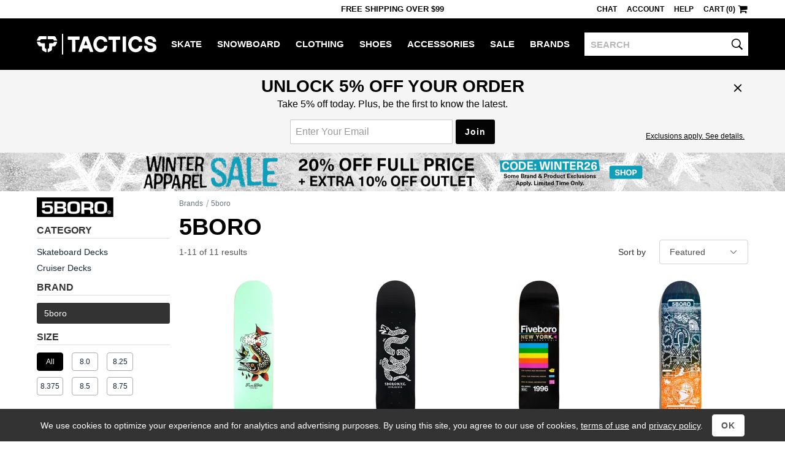

--- FILE ---
content_type: text/javascript
request_url: https://www.tactics.com/b/8745d8cba3e4acf798f7.js
body_size: 72880
content:
def([0,6],[function(t,e,n){n(4),t.exports=n(53)},function(t,e,n){"use strict";function i(){function t(){bt=!0,$(document).off("touchstart",t)}O(),pt.init(),$(document).on("touchstart",t)}function o(){function t(t){t.toggleClass(d,t.find(i).hasClass(p))}function e(t){var e=t.parents(i);e.toggleClass(p,t.is(":"+l))}function n(t){$(i).has(h+'[name="'+t.prop("name")+'"]').removeClass(p),e(t)}jQuery.propHooks.checked={set:function(t,e){t.checked!==e&&(t.checked=e,$(t).trigger("change"))}};var i=".js-checkable",o="js-checkable-ready",r="js-checkable-group-ready",a="."+o,s="."+r,c=i+":not("+a+")",u=".js-checkable-group:not(".concat(s,")"),l="checked",d="checked-group",p=l,f="input[type=checkbox]",h="input[type=radio]",m=f+":"+l+","+h+":"+l,g=$(c),v=$(u);g.has(m).addClass(p),g.has(h).click(function(){$(this).find(h).prop(l,!0)}),g.find(f).change(function(){e($(this))}),g.find(h).change(function(){n($(this))}),v.change(function(){t($(this))}),g.addClass(o),v.addClass(r),v.trigger("change")}function r(t){$(document).click(function(e){$(e.target).closest(t).length||$(t).is(":visible")&&$(t).hide()})}function a(t,e){var n=window.location.hash;n&&"#"!==n||(n="");var i=window.location.pathname+n;t+=e&&e.indexOf("facebook.com/tactics")>0?" - Footer":0===i.indexOf("/info")||0===i.indexOf("/blog")?" - Content":" - Product",c({"eVar17,prop17":t,"eVar18,prop18":t+" - "+i+(e?" - Liked: "+e:"")})}function s(t,e,n){var i=window.open(t,"a",(null!=e&&null!=n?"width="+e+",height="+n:"width=500,height=450")+",scrollbars,resizable");return i&&(null==i.opener&&(i.opener=self),i.focus&&i.focus()),!1}function c(t,e){if(e){if(window.trackedEvents=window.trackedEvents||{},window.trackedEvents[e])return;window.trackedEvents[e]=!0}n.e(1,function(){var e=n(10);t&&e.tl(t)})}function u(t){return $("<div>").html(t).text()}function l(){return bt}function d(t,e,n,i){if(void 0===n&&(n=null),void 0===i&&(i=!0),void 0===t||!t)return void e();t+=":visible";var o=$(t);if(!o.length)return void e();var r=n?n():$(window),a=o.position().top,s=r.scrollTop(),c=r.scrollLeft();e(),r=n?n():$(window);var u=$(t);if(u.length){var l=u.position().top,d=l-a,p=r.scrollTop(),f=r.scrollLeft();if((!i||s===p&&c===f)&&0!==d){var h=p+d>0?p+d:0;r.get(0).scrollTo(c,h)}}}function p(){return window.innerWidth||document.documentElement&&document.documentElement.clientWidth||document.body.clientWidth}function f(){return window.innerHeight||document.documentElement&&document.documentElement.clientHeight||document.body.clientHeight}function h(t,e){if("matchMedia"in window&&!x())return window.matchMedia("("+e+"-width:"+t+"px)").matches;var n=p();return"min"===e?n>=t:t>=n}function m(t){return h(t,"min")}function g(t){return h(t-1,"max")}function v(){return f()>p()}function y(){return g(e.mobileWidth)}function b(){return g(e.mobileWidth+1)}function w(){return p()/f()}function x(){return null!=yt?yt:yt=$("html").hasClass("ie8")}function k(t,e,n){var i="";if(!n){var o=new Date;o.setTime(o.getTime()+63072e7),i=";expires="+o.toUTCString()}if(e instanceof Array){for(var r=0;r<e.length;r++){var a=e[r];a instanceof Array?e[r]=encodeURIComponent(a[0])+"="+encodeURIComponent(a[1]):e[r]=encodeURIComponent(a)}e=e.join("&")}else e=encodeURIComponent(e);document.cookie=t+"="+e+";secure;path=/"+i}function C(t,e){void 0===e&&(e=!1);for(var n=t+"=",i=document.cookie.split(";"),o=0;o<i.length;o++){for(var r=i[o];" "===r.charAt(0);)r=r.substring(1,r.length);if(0===r.indexOf(n)&&r.length>n.length){var a={},s=r.substring(n.length,r.length);if(e)return s;if(s.indexOf("&")>=0){for(var c=s.split("&"),u=0;u<c.length;u++){var l=c[u].split("=");if(2!==l.length){for(var d=[],p=0;p<c.length;p++)d.push(decodeURIComponent(c[p]));return d}a[l[0]]=decodeURIComponent(l[1])}return a}var f=s.split("=");return 2===f.length?(a[f[0]]=decodeURIComponent(f[1]),a):decodeURIComponent(s)}}return null}function T(t){document.cookie=t+"=;path=/;expires=Thu, 01 Jan 1970 00:00:01 GMT"}function S(t,e,i){void 0===i&&(i=!1),n.e(1,function(){var o=n(9);o.getABTest(t,e,i)})}function j(t,e){return $.ajax(t,{type:"GET",headers:_(),success:e})}function A(t,e,n,i,o,r){return n&&P(n,i),$.ajax(t,{type:"POST",headers:_(),dataType:r,data:e,success:o})}function _(t){return window.nnc&&(t=t||{},t["X-Nnc"]=nnc),t}function P(t,e){function n(){return"r"===e?i.left+t.outerWidth()+2:"l"===e?i.left-18:i.left-8+t.outerWidth()/2}if(t.length){var i=t.offset(),o=$("#loader");o.length||(o=$('<img id="loader" src="/i/t/load.gif" alt="Loading"/>'),$("body").append(o)),o.css({top:i.top-8+t.outerHeight()/2+"px",left:n()+"px"}).show()}}function E(t){return $(document.createElement("div")).addClass(t)}function D(t){I($(this),t,!0)}function I(t,e,n){var i=t.css("backgroundPosition"),o=null==i||"undefined"==i?[t.css("backgroundPositionX"),t.css("backgroundPositionY")]:i.split(" "),r="mouseenter"==e.type?n?[20,"#f0f0f0"]:[-20,"#fff"]:n?[-20,"#fff"]:[20,"#f0f0f0"];t.css({backgroundPosition:o[0]+" "+(parseInt(o[1])+r[0])+"px",backgroundColor:r[1]})}function N(t){ft.init(t)}function O(){$(document).click(function(t){if(0==t.button&&"tooltip"!=t.target.id&&!$(t.target).parents("#tooltip").length){var e=$("#tooltip");e.children().length&&e.tt&&e.tt.hide&&e.tt.hide()}}),$(document).keyup(function(t){if(27==t.keyCode){var e=$("#tooltip").tt;e&&e.hide&&e.hide()}})}function L(t,e){void 0===e&&(e=99999),t.find(".js-expander-header").click(function(){if(m(e))return!0;var t=$(this).parents(".js-expander-group").first(),n=t.children(".js-expander-subs").first();return n.children().length?(t.toggleClass("expanded"),n.is(":visible")||n.css("display","block").hide(),n.slideToggle("fast"),!1):!0})}function M(t){if(t.hasClass("js-expander-group")){var e=t.children(".js-expander-subs");e.children().length&&(t.hasClass("expanded")||t.addClass("expanded"),e.is(":visible")||(e.css("display","block").hide(),e.slideToggle("fast")))}}function q(t,e){void 0===t&&(t="");var n=new Image;n.onload=function(){n.onload=function(){},e&&e(n)},n.src=t}function H(t,e,n,i,o){void 0===t&&(t=""),void 0===e&&(e=""),void 0===n&&(n=""),void 0===i&&(i="");var r=new Image,a=document.createElement("picture"),s=document.createElement("source");(n||i)&&a.append(s),a.append(r),r.onload=function(){r.onload=function(){},o&&o(r)},(n||i)&&(s.type="image/webp",s.srcset=n+(n&&i?", ":"")+(i?"".concat(i," 2x"):"")),e&&(r.srcset=e+" 2x"),r.src=t}function R(t,e,n){return n.jpg?(t&&n.webP?'<picture><source type="image/webp" srcset="'.concat(n.webP+(n.webP2x?", "+n.webP2x+" 2x":""),'">'):"")+"<img ".concat(e,' src="').concat(n.jpg,'"').concat(n.jpg2x?' srcset="'+n.jpg2x+' 2x"':"",">")+(t&&n.webP?"</picture>":""):""}function B(t){if(!t)return!1;var e=t.indexOf("@"),n=t.lastIndexOf(".");return!(1>e||e+2>n||n+2>=t.length)}function W(t){if(!F())throw new Error(t)}function F(){return"www.tactics.com"===window.location.host}function z(t,e){var n=[];return $.each(t,function(t,i){e(i)&&n.push(i)}),n}function U(t,e){if(!t)return void 0;for(var n=0;n<t.length;n++)if(e(t[n]))return t[n];return void 0}function V(t){var e=[];return t&&t.length?($.each(t,function(t,n){n&&e.push(n)}),e):e}function K(t,e){for(var n=0;n<t.length;n++)if(e(t[n]))return!0;return!1}function Q(){return window.sessionStorage&&window.sessionStorage.getItem("lastBrowsePageUrl")}function X(t){window.sessionStorage&&window.sessionStorage.setItem("lastBrowsePageUrl",t)}function G(t){if(!t||!t.length)return 0;if(1===t.length)return t[0];for(var e=0,n=0;n<t.length;n++)e+=t[n];return e}function Y(t){return Math.max.apply(null,t)}function Z(t){return[].concat.apply([],t)}function J(t,e){return e.length>t.length?!1:t.substring(t.length-e.length,t.length)===e}function tt(){return!!window.HTMLPictureElement}function et(t,e,n,i){function o(){var t=r(),a="minutes"===e||"seconds-if-under-a-day"===e&&t>vt?mt:ht;return 0>=t?void i():(n(t),void setTimeout(o,t%a))}function r(){return a-(new Date).getTime()}var a=(new Date).getTime()+t;o()}function nt(t,e,n,i,o){function r(e){t.html(i(e))}r(e),et(e,n,r,o)}function it(t,e,n){var i=Math.floor(t/vt);t%=vt;var o=i?i+("full"===e?1===i?" day ":" days ":"D "):"",r=Math.floor(t/gt);t%=gt,o+=r||o?r+("full"===e?1===r?" hour ":" hours ":"H "):"";var a=Math.floor(t/mt);t%=mt,o+=a||o?a+("full"===e?1===a?" minute ":" minutes ":"M "):"";var s=Math.floor(t/ht);return o+="always"===n||"if-under-a-day"===n&&!i?s+("full"===e?1===s?" second":" seconds":"S"):"",o.trim()}function ot(){var t=$("#shipping-countdown"),e=t.data("name"),n=t.data("eta"),i=t.data("end");if(i){var o=new Date(i).getTime();if(o){var r=(new Date).getTime(),a=o-r;a>0&&!(a>vt&&F())&&nt(t,a,"minutes",function(t){return"Order".concat(e?" ".concat(e.toLowerCase()," shipping"):"",' within <span class="red">').concat(it(t,"full","never"),"</span>").concat(n?" to get it by <nobr>".concat(n,"</nobr>"):"")},function(){return t.remove()})}}}function rt(t){t&&localStorage&&localStorage.setItem("d_"+t,st())}function at(t){t&&($.post("/ajax/dismissbanner",{key:t}),rt(t))}function st(){function t(t){return 10>t?"0"+t:t.toString()}var e=new Date;return e.getUTCFullYear().toString().slice(-2)+t(e.getUTCMonth()+1)+t(e.getUTCDate())+t(e.getUTCHours())+t(e.getUTCMinutes())}function ct(t){return t?t.replace(/&/g,"&amp;").replace(/'/g,"&apos;").replace(/"/g,"&quot;").replace(/</g,"&lt;").replace(/>/g,"&gt;"):t}function ut(t,e){if(window.triggermail&&window.triggermail.PartnerEvent&&window.triggermail.PartnerEvent.triggerEvent&&!window.testBluecoreEventQueue)window.triggermail.PartnerEvent.triggerEvent(t,e);else{var n=window.testBluecoreEventQueue;n||(n=window.bluecoreEventQueue=window.bluecoreEventQueue||[]),n.push([t,e]),F()||console.log(n)}}function lt(){var t={},e=C("bce");e&&e.constructor===Array&&e.length&&(t.email=e[0],t.source=e[1]);var n=C("bcs");n&&n.constructor===Array&&n.length&&(t.phone=n[0],t.source||(t.source=n[1])),t.source&&(ut("identify",t),t.email&&T("bce"),t.phone&&T("bcs"))}function dt(t,e){function n(t){if(!t.match(/[+0-9()\s-]*/))return s;a=i(t);var e=1===a?r(t):o(t);return s=e,e}function i(e){if(e.match(/^\+/))return 0;var n="united states"===t?"united states":t.val();if(!n||e.match(/^\(/))return 1;switch(n.toLowerCase()){case"bermuda":case"british virgin islands":case"canada":case"montserrat":case"sint maarten":case"united states":return 1;default:return 0}}function o(t){var e=t.replace(/^\+\s*/,"+").replace(/[^0-9\s]/g,""),n=e.replace(/\s+/g,"");return n.length>15&&(n=n.substring(0,15)),n.length>0||"+"===t.charAt(0)?"+".concat(n):""}function r(t){var e=t.replace(/\D/g,"").substring(0,10),n=e.substring(0,3),i=e.substring(3,6),o=e.substring(6,10),r="";return n&&(r+="(".concat(n)),i&&(r+=") ".concat(i)),o&&(r+="-".concat(o)),r}var a=null,s="",c=e.val();if(c){var u=n(c);e.val(u)}t instanceof jQuery&&t.change(function(){var t=this.value;t&&(a=i(e.val()))}),e.on("input",function(){var t=this;setTimeout(function(){var e=t.value,i=t.selectionStart;if(t.value=n(e),i===e.length){var o=t.value.length;t.setSelectionRange(o,o)}else null!=i&&t.setSelectionRange(i,i)},50)})}Object.defineProperty(e,"__esModule",{value:!0}),e.mobileWidth=void 0,e.init=i,e.initCheckable=o,e.initClickOutsideToClose=r,e.trackShare=a,e.popup=s,e.trackEvent=c,e.htmlDecode=u,e.isTouchDevice=l,e.maintainScrollPosition=d,e.isWindowWidthOver=m,e.isWindowWidthUnder=g,e.isWindowTallerThanItIsWide=v,e.isMobileWidth=y,e.isMobileOrTabletWidth=b,e.getWindowAspectRatio=w,e.isOldIE=x,e.setCookie=k,e.getCookie=C,e.clearCookie=T,e.getABTest=S,e.ajaxGet=j,e.ajaxPost=A,e.setLoaderPosition=P,e.createDiv=E,e.logoHover=D,e.initRecommendations=N,e.initExpander=L,e.expandGroup=M,e.onImageLoad=q,e.onPictureLoad=H,e.createRetinaWebPPictureOrImage=R,e.isValidEmail=B,e.throwIfNotProduction=W,e.isProduction=F,e.filter=z,e.firstOrDefault=U,e.compact=V,e.any=K,e.getLastBrowsePageUrl=Q,e.setLastBrowsePageUrl=X,e.sum=G,e.max=Y,e.flatten=Z,e.stringEndsWith=J,e.supportsPictureElement=tt,e.countdown=et,e.showCountdown=nt,e.formatCountdownTime=it,e.initShippingCutoffCountdown=ot,e.storeBannerDismissalInLocalStorage=rt,e.cookieBannerDismissal=at,e.utcNowYYMMDDHHMM=st,e.escapeHtmlAttribute=ct,e.copyBluecoreEmailAndPhoneFromCookie=lt,e.initPhoneNumberFormatting=dt;var pt=n(7),ft=n(57);e.mobileWidth=768;var ht=1e3,mt=60*ht,gt=60*mt,vt=24*gt,yt=null,bt=!1;$.ajaxSetup({jsonp:!1,cache:!0,xhrFields:{withCredentials:!0},complete:function(){$("#loader").hide()}}),$(i)},function(t,e,n){"use strict";function i(t){var e=typeof t;return"undefined"===e||null===t?"":"object"===e?(a.throwIfNotProduction('Cannot convert value "'.concat(t,'" of type "').concat(e,'" to string')),""):t+""}function o(t){var e=typeof t;if("number"===e)return t;if("string"===e){var n=Number(t);if(!isNaN(n))return n}return a.throwIfNotProduction('Cannot convert value "'.concat(t,'" of type "').concat(e,'" to number')),0}function r(t){return void 0===t||null===t?null:o(t)}Object.defineProperty(e,"__esModule",{value:!0}),e.string=i,e.number=o,e.numberOrNull=r;var a=n(1)},,function(t,e){!function(e,n){"use strict";"object"==typeof t&&"object"==typeof t.exports?t.exports=e.document?n(e,!0):function(t){if(!t.document)throw new Error("jQuery requires a window with a document");return n(t)}:n(e)}("undefined"!=typeof window?window:this,function(t,e){"use strict";function n(t,e,n){n=n||xt;var i,o,r=n.createElement("script");if(r.text=t,e)for(i in $t)o=e[i]||e.getAttribute&&e.getAttribute(i),o&&r.setAttribute(i,o);n.head.appendChild(r).parentNode.removeChild(r)}function i(t){return null==t?t+"":"object"==typeof t||"function"==typeof t?ft[ht.call(t)]||"object":typeof t}function o(t){var e=!!t&&"length"in t&&t.length,n=i(t);return bt(t)||wt(t)?!1:"array"===n||0===e||"number"==typeof e&&e>0&&e-1 in t}function r(t,e){return t.nodeName&&t.nodeName.toLowerCase()===e.toLowerCase()}function a(t,e,n){return bt(e)?Ct.grep(t,function(t,i){return!!e.call(t,i,t)!==n}):e.nodeType?Ct.grep(t,function(t){return t===e!==n}):"string"!=typeof e?Ct.grep(t,function(t){return pt.call(e,t)>-1!==n}):Ct.filter(e,t,n)}function s(t,e){for(;(t=t[e])&&1!==t.nodeType;);return t}function c(t){var e={};return Ct.each(t.match(Ot)||[],function(t,n){e[n]=!0}),e}function u(t){return t}function l(t){throw t}function d(t,e,n,i){var o;try{t&&bt(o=t.promise)?o.call(t).done(e).fail(n):t&&bt(o=t.then)?o.call(t,e,n):e.apply(void 0,[t].slice(i))}catch(t){n.apply(void 0,[t])}}function p(){xt.removeEventListener("DOMContentLoaded",p),t.removeEventListener("load",p),Ct.ready()}function f(t,e){return e.toUpperCase()}function h(t){return t.replace(Ht,"ms-").replace(Rt,f)}function m(){this.expando=Ct.expando+m.uid++}function g(t){return"true"===t?!0:"false"===t?!1:"null"===t?null:t===+t+""?+t:zt.test(t)?JSON.parse(t):t}function v(t,e,n){var i;if(void 0===n&&1===t.nodeType)if(i="data-"+e.replace(Ut,"-$&").toLowerCase(),n=t.getAttribute(i),"string"==typeof n){try{n=g(n)}catch(o){}Ft.set(t,e,n)}else n=void 0;return n}function y(t,e,n,i){var o,r,a=20,s=i?function(){return i.cur()}:function(){return Ct.css(t,e,"")},c=s(),u=n&&n[3]||(Ct.cssNumber[e]?"":"px"),l=t.nodeType&&(Ct.cssNumber[e]||"px"!==u&&+c)&&Kt.exec(Ct.css(t,e));if(l&&l[3]!==u){for(c/=2,u=u||l[3],l=+c||1;a--;)Ct.style(t,e,l+u),(1-r)*(1-(r=s()/c||.5))<=0&&(a=0),l/=r;l=2*l,Ct.style(t,e,l+u),n=n||[]}return n&&(l=+l||+c||0,o=n[1]?l+(n[1]+1)*n[2]:+n[2],i&&(i.unit=u,i.start=l,i.end=o)),o}function b(t){var e,n=t.ownerDocument,i=t.nodeName,o=Jt[i];return o?o:(e=n.body.appendChild(n.createElement(i)),o=Ct.css(e,"display"),e.parentNode.removeChild(e),"none"===o&&(o="block"),Jt[i]=o,o)}function w(t,e){for(var n,i,o=[],r=0,a=t.length;a>r;r++)i=t[r],i.style&&(n=i.style.display,e?("none"===n&&(o[r]=Wt.get(i,"display")||null,o[r]||(i.style.display="")),""===i.style.display&&Zt(i)&&(o[r]=b(i))):"none"!==n&&(o[r]="none",Wt.set(i,"display",n)));for(r=0;a>r;r++)null!=o[r]&&(t[r].style.display=o[r]);return t}function x(t,e){var n;return n="undefined"!=typeof t.getElementsByTagName?t.getElementsByTagName(e||"*"):"undefined"!=typeof t.querySelectorAll?t.querySelectorAll(e||"*"):[],void 0===e||e&&r(t,e)?Ct.merge([t],n):n}function $(t,e){for(var n=0,i=t.length;i>n;n++)Wt.set(t[n],"globalEval",!e||Wt.get(e[n],"globalEval"))}function k(t,e,n,o,r){for(var a,s,c,u,l,d,p=e.createDocumentFragment(),f=[],h=0,m=t.length;m>h;h++)if(a=t[h],a||0===a)if("object"===i(a))Ct.merge(f,a.nodeType?[a]:a);else if(oe.test(a)){for(s=s||p.appendChild(e.createElement("div")),c=(ee.exec(a)||["",""])[1].toLowerCase(),u=ie[c]||ie._default,s.innerHTML=u[1]+Ct.htmlPrefilter(a)+u[2],d=u[0];d--;)s=s.lastChild;Ct.merge(f,s.childNodes),s=p.firstChild,s.textContent=""}else f.push(e.createTextNode(a));for(p.textContent="",h=0;a=f[h++];)if(o&&Ct.inArray(a,o)>-1)r&&r.push(a);else if(l=Gt(a),s=x(p.appendChild(a),"script"),l&&$(s),n)for(d=0;a=s[d++];)ne.test(a.type||"")&&n.push(a);return p}function C(){return!0}function T(){return!1}function S(t,e){return t===j()==("focus"===e)}function j(){try{return xt.activeElement}catch(t){}}function A(t,e,n,i,o,r){var a,s;if("object"==typeof e){"string"!=typeof n&&(i=i||n,n=void 0);for(s in e)A(t,s,n,i,e[s],r);return t}if(null==i&&null==o?(o=n,i=n=void 0):null==o&&("string"==typeof n?(o=i,i=void 0):(o=i,i=n,n=void 0)),o===!1)o=T;else if(!o)return t;return 1===r&&(a=o,o=function(t){return Ct().off(t),a.apply(this,arguments)},o.guid=a.guid||(a.guid=Ct.guid++)),t.each(function(){Ct.event.add(this,e,o,i,n)})}function _(t,e,n){return n?(Wt.set(t,e,!1),void Ct.event.add(t,e,{namespace:!1,handler:function(t){var i,o,r=Wt.get(this,e);if(1&t.isTrigger&&this[e]){if(r.length)(Ct.event.special[e]||{}).delegateType&&t.stopPropagation();else if(r=ut.call(arguments),Wt.set(this,e,r),i=n(this,e),this[e](),o=Wt.get(this,e),r!==o||i?Wt.set(this,e,!1):o={},r!==o)return t.stopImmediatePropagation(),t.preventDefault(),o.value}else r.length&&(Wt.set(this,e,{value:Ct.event.trigger(Ct.extend(r[0],Ct.Event.prototype),r.slice(1),this)}),t.stopImmediatePropagation())}})):void(void 0===Wt.get(t,e)&&Ct.event.add(t,e,C))}function P(t,e){return r(t,"table")&&r(11!==e.nodeType?e:e.firstChild,"tr")?Ct(t).children("tbody")[0]||t:t}function E(t){return t.type=(null!==t.getAttribute("type"))+"/"+t.type,t}function D(t){return"true/"===(t.type||"").slice(0,5)?t.type=t.type.slice(5):t.removeAttribute("type"),t}function I(t,e){var n,i,o,r,a,s,c;if(1===e.nodeType){if(Wt.hasData(t)&&(r=Wt.get(t),c=r.events)){Wt.remove(e,"handle events");for(o in c)for(n=0,i=c[o].length;i>n;n++)Ct.event.add(e,o,c[o][n])}Ft.hasData(t)&&(a=Ft.access(t),s=Ct.extend({},a),Ft.set(e,s))}}function N(t,e){var n=e.nodeName.toLowerCase();"input"===n&&te.test(t.type)?e.checked=t.checked:("input"===n||"textarea"===n)&&(e.defaultValue=t.defaultValue)}function O(t,e,i,o){e=lt(e);var r,a,s,c,u,l,d=0,p=t.length,f=p-1,h=e[0],m=bt(h);if(m||p>1&&"string"==typeof h&&!yt.checkClone&&ue.test(h))return t.each(function(n){var r=t.eq(n);m&&(e[0]=h.call(this,n,r.html())),O(r,e,i,o)});if(p&&(r=k(e,t[0].ownerDocument,!1,t,o),a=r.firstChild,1===r.childNodes.length&&(r=a),a||o)){for(s=Ct.map(x(r,"script"),E),c=s.length;p>d;d++)u=r,d!==f&&(u=Ct.clone(u,!0,!0),c&&Ct.merge(s,x(u,"script"))),i.call(t[d],u,d);if(c)for(l=s[s.length-1].ownerDocument,Ct.map(s,D),d=0;c>d;d++)u=s[d],ne.test(u.type||"")&&!Wt.access(u,"globalEval")&&Ct.contains(l,u)&&(u.src&&"module"!==(u.type||"").toLowerCase()?Ct._evalUrl&&!u.noModule&&Ct._evalUrl(u.src,{nonce:u.nonce||u.getAttribute("nonce")},l):n(u.textContent.replace(le,""),u,l))}return t}function L(t,e,n){for(var i,o=e?Ct.filter(e,t):t,r=0;null!=(i=o[r]);r++)n||1!==i.nodeType||Ct.cleanData(x(i)),i.parentNode&&(n&&Gt(i)&&$(x(i,"script")),i.parentNode.removeChild(i));return t}function M(t,e,n){var i,o,r,a,s=t.style;return n=n||pe(t),n&&(a=n.getPropertyValue(e)||n[e],""!==a||Gt(t)||(a=Ct.style(t,e)),!yt.pixelBoxStyles()&&de.test(a)&&he.test(e)&&(i=s.width,o=s.minWidth,r=s.maxWidth,s.minWidth=s.maxWidth=s.width=a,a=n.width,s.width=i,s.minWidth=o,s.maxWidth=r)),void 0!==a?a+"":a}function q(t,e){return{get:function(){return t()?void delete this.get:(this.get=e).apply(this,arguments)}}}function H(t){for(var e=t[0].toUpperCase()+t.slice(1),n=me.length;n--;)if(t=me[n]+e,t in ge)return t}function R(t){var e=Ct.cssProps[t]||ve[t];return e?e:t in ge?t:ve[t]=H(t)||t}function B(t,e,n){var i=Kt.exec(e);return i?Math.max(0,i[2]-(n||0))+(i[3]||"px"):e}function W(t,e,n,i,o,r){var a="width"===e?1:0,s=0,c=0;if(n===(i?"border":"content"))return 0;for(;4>a;a+=2)"margin"===n&&(c+=Ct.css(t,n+Qt[a],!0,o)),i?("content"===n&&(c-=Ct.css(t,"padding"+Qt[a],!0,o)),"margin"!==n&&(c-=Ct.css(t,"border"+Qt[a]+"Width",!0,o))):(c+=Ct.css(t,"padding"+Qt[a],!0,o),"padding"!==n?c+=Ct.css(t,"border"+Qt[a]+"Width",!0,o):s+=Ct.css(t,"border"+Qt[a]+"Width",!0,o));return!i&&r>=0&&(c+=Math.max(0,Math.ceil(t["offset"+e[0].toUpperCase()+e.slice(1)]-r-c-s-.5))||0),c}function F(t,e,n){var i=pe(t),o=!yt.boxSizingReliable()||n,a=o&&"border-box"===Ct.css(t,"boxSizing",!1,i),s=a,c=M(t,e,i),u="offset"+e[0].toUpperCase()+e.slice(1);if(de.test(c)){if(!n)return c;c="auto"}return(!yt.boxSizingReliable()&&a||!yt.reliableTrDimensions()&&r(t,"tr")||"auto"===c||!parseFloat(c)&&"inline"===Ct.css(t,"display",!1,i))&&t.getClientRects().length&&(a="border-box"===Ct.css(t,"boxSizing",!1,i),s=u in t,s&&(c=t[u])),c=parseFloat(c)||0,c+W(t,e,n||(a?"border":"content"),s,i,c)+"px"}function z(t,e,n,i,o){return new z.prototype.init(t,e,n,i,o)}function U(){ke&&(xt.hidden===!1&&t.requestAnimationFrame?t.requestAnimationFrame(U):t.setTimeout(U,Ct.fx.interval),Ct.fx.tick())}function V(){return t.setTimeout(function(){$e=void 0}),$e=Date.now()}function K(t,e){var n,i=0,o={height:t};for(e=e?1:0;4>i;i+=2-e)n=Qt[i],o["margin"+n]=o["padding"+n]=t;return e&&(o.opacity=o.width=t),o}function Q(t,e,n){for(var i,o=(Y.tweeners[e]||[]).concat(Y.tweeners["*"]),r=0,a=o.length;a>r;r++)if(i=o[r].call(n,e,t))return i}function X(t,e,n){var i,o,r,a,s,c,u,l,d="width"in e||"height"in e,p=this,f={},h=t.style,m=t.nodeType&&Zt(t),g=Wt.get(t,"fxshow");n.queue||(a=Ct._queueHooks(t,"fx"),null==a.unqueued&&(a.unqueued=0,s=a.empty.fire,a.empty.fire=function(){a.unqueued||s()}),a.unqueued++,p.always(function(){p.always(function(){a.unqueued--,Ct.queue(t,"fx").length||a.empty.fire()})}));for(i in e)if(o=e[i],Ce.test(o)){if(delete e[i],r=r||"toggle"===o,o===(m?"hide":"show")){if("show"!==o||!g||void 0===g[i])continue;m=!0}f[i]=g&&g[i]||Ct.style(t,i)}if(c=!Ct.isEmptyObject(e),c||!Ct.isEmptyObject(f)){d&&1===t.nodeType&&(n.overflow=[h.overflow,h.overflowX,h.overflowY],u=g&&g.display,null==u&&(u=Wt.get(t,"display")),l=Ct.css(t,"display"),"none"===l&&(u?l=u:(w([t],!0),u=t.style.display||u,l=Ct.css(t,"display"),w([t]))),("inline"===l||"inline-block"===l&&null!=u)&&"none"===Ct.css(t,"float")&&(c||(p.done(function(){h.display=u}),null==u&&(l=h.display,u="none"===l?"":l)),h.display="inline-block")),n.overflow&&(h.overflow="hidden",p.always(function(){h.overflow=n.overflow[0],h.overflowX=n.overflow[1],h.overflowY=n.overflow[2]})),c=!1;for(i in f)c||(g?"hidden"in g&&(m=g.hidden):g=Wt.access(t,"fxshow",{display:u}),r&&(g.hidden=!m),m&&w([t],!0),p.done(function(){m||w([t]),Wt.remove(t,"fxshow");for(i in f)Ct.style(t,i,f[i])})),c=Q(m?g[i]:0,i,p),i in g||(g[i]=c.start,m&&(c.end=c.start,c.start=0))}}function G(t,e){var n,i,o,r,a;for(n in t)if(i=h(n),o=e[i],r=t[n],Array.isArray(r)&&(o=r[1],r=t[n]=r[0]),n!==i&&(t[i]=r,delete t[n]),a=Ct.cssHooks[i],a&&"expand"in a){r=a.expand(r),delete t[i];for(n in r)n in t||(t[n]=r[n],e[n]=o)}else e[i]=o}function Y(t,e,n){var i,o,r=0,a=Y.prefilters.length,s=Ct.Deferred().always(function(){delete c.elem}),c=function(){if(o)return!1;for(var e=$e||V(),n=Math.max(0,u.startTime+u.duration-e),i=n/u.duration||0,r=1-i,a=0,c=u.tweens.length;c>a;a++)u.tweens[a].run(r);return s.notifyWith(t,[u,r,n]),1>r&&c?n:(c||s.notifyWith(t,[u,1,0]),s.resolveWith(t,[u]),!1)},u=s.promise({elem:t,props:Ct.extend({},e),opts:Ct.extend(!0,{specialEasing:{},easing:Ct.easing._default},n),originalProperties:e,originalOptions:n,startTime:$e||V(),duration:n.duration,tweens:[],createTween:function(e,n){var i=Ct.Tween(t,u.opts,e,n,u.opts.specialEasing[e]||u.opts.easing);return u.tweens.push(i),i},stop:function(e){var n=0,i=e?u.tweens.length:0;if(o)return this;for(o=!0;i>n;n++)u.tweens[n].run(1);return e?(s.notifyWith(t,[u,1,0]),s.resolveWith(t,[u,e])):s.rejectWith(t,[u,e]),this}}),l=u.props;for(G(l,u.opts.specialEasing);a>r;r++)if(i=Y.prefilters[r].call(u,t,l,u.opts))return bt(i.stop)&&(Ct._queueHooks(u.elem,u.opts.queue).stop=i.stop.bind(i)),i;return Ct.map(l,Q,u),bt(u.opts.start)&&u.opts.start.call(t,u),u.progress(u.opts.progress).done(u.opts.done,u.opts.complete).fail(u.opts.fail).always(u.opts.always),Ct.fx.timer(Ct.extend(c,{elem:t,anim:u,queue:u.opts.queue})),u}function Z(t){var e=t.match(Ot)||[];return e.join(" ")}function J(t){return t.getAttribute&&t.getAttribute("class")||""}function tt(t){return Array.isArray(t)?t:"string"==typeof t?t.match(Ot)||[]:[]}function et(t,e,n,o){var r;if(Array.isArray(e))Ct.each(e,function(e,i){n||Le.test(t)?o(t,i):et(t+"["+("object"==typeof i&&null!=i?e:"")+"]",i,n,o)});else if(n||"object"!==i(e))o(t,e);else for(r in e)et(t+"["+r+"]",e[r],n,o)}function nt(t){return function(e,n){"string"!=typeof e&&(n=e,e="*");var i,o=0,r=e.toLowerCase().match(Ot)||[];if(bt(n))for(;i=r[o++];)"+"===i[0]?(i=i.slice(1)||"*",(t[i]=t[i]||[]).unshift(n)):(t[i]=t[i]||[]).push(n)}}function it(t,e,n,i){function o(s){var c;return r[s]=!0,Ct.each(t[s]||[],function(t,s){var u=s(e,n,i);return"string"!=typeof u||a||r[u]?a?!(c=u):void 0:(e.dataTypes.unshift(u),o(u),!1)}),c}var r={},a=t===Qe;return o(e.dataTypes[0])||!r["*"]&&o("*")}function ot(t,e){var n,i,o=Ct.ajaxSettings.flatOptions||{};for(n in e)void 0!==e[n]&&((o[n]?t:i||(i={}))[n]=e[n]);return i&&Ct.extend(!0,t,i),t}function rt(t,e,n){for(var i,o,r,a,s=t.contents,c=t.dataTypes;"*"===c[0];)c.shift(),void 0===i&&(i=t.mimeType||e.getResponseHeader("Content-Type"));if(i)for(o in s)if(s[o]&&s[o].test(i)){c.unshift(o);break}if(c[0]in n)r=c[0];else{for(o in n){if(!c[0]||t.converters[o+" "+c[0]]){r=o;break}a||(a=o)}r=r||a}return r?(r!==c[0]&&c.unshift(r),n[r]):void 0}function at(t,e,n,i){var o,r,a,s,c,u={},l=t.dataTypes.slice();if(l[1])for(a in t.converters)u[a.toLowerCase()]=t.converters[a];for(r=l.shift();r;)if(t.responseFields[r]&&(n[t.responseFields[r]]=e),!c&&i&&t.dataFilter&&(e=t.dataFilter(e,t.dataType)),c=r,r=l.shift())if("*"===r)r=c;else if("*"!==c&&c!==r){if(a=u[c+" "+r]||u["* "+r],!a)for(o in u)if(s=o.split(" "),s[1]===r&&(a=u[c+" "+s[0]]||u["* "+s[0]])){a===!0?a=u[o]:u[o]!==!0&&(r=s[0],l.unshift(s[1]));break}if(a!==!0)if(a&&t["throws"])e=a(e);else try{e=a(e)}catch(d){return{state:"parsererror",error:a?d:"No conversion from "+c+" to "+r}}}return{state:"success",data:e}}var st=[],ct=Object.getPrototypeOf,ut=st.slice,lt=st.flat?function(t){return st.flat.call(t)}:function(t){return st.concat.apply([],t)},dt=st.push,pt=st.indexOf,ft={},ht=ft.toString,mt=ft.hasOwnProperty,gt=mt.toString,vt=gt.call(Object),yt={},bt=function rn(t){return"function"==typeof t&&"number"!=typeof t.nodeType},wt=function an(t){return null!=t&&t===t.window},xt=t.document,$t={type:!0,src:!0,nonce:!0,noModule:!0},kt="3.5.1",Ct=function(t,e){return new Ct.fn.init(t,e)};Ct.fn=Ct.prototype={jquery:kt,constructor:Ct,length:0,toArray:function(){return ut.call(this)},get:function(t){return null==t?ut.call(this):0>t?this[t+this.length]:this[t]},pushStack:function(t){var e=Ct.merge(this.constructor(),t);return e.prevObject=this,e},each:function(t){return Ct.each(this,t)},map:function(t){return this.pushStack(Ct.map(this,function(e,n){return t.call(e,n,e)}))},slice:function(){return this.pushStack(ut.apply(this,arguments))},first:function(){return this.eq(0)},last:function(){return this.eq(-1)},even:function(){return this.pushStack(Ct.grep(this,function(t,e){return(e+1)%2}))},odd:function(){return this.pushStack(Ct.grep(this,function(t,e){return e%2}))},eq:function(t){var e=this.length,n=+t+(0>t?e:0);return this.pushStack(n>=0&&e>n?[this[n]]:[])},end:function(){return this.prevObject||this.constructor()},push:dt,sort:st.sort,splice:st.splice},Ct.extend=Ct.fn.extend=function(){var t,e,n,i,o,r,a=arguments[0]||{},s=1,c=arguments.length,u=!1;for("boolean"==typeof a&&(u=a,a=arguments[s]||{},s++),"object"==typeof a||bt(a)||(a={}),s===c&&(a=this,s--);c>s;s++)if(null!=(t=arguments[s]))for(e in t)i=t[e],"__proto__"!==e&&a!==i&&(u&&i&&(Ct.isPlainObject(i)||(o=Array.isArray(i)))?(n=a[e],r=o&&!Array.isArray(n)?[]:o||Ct.isPlainObject(n)?n:{},o=!1,a[e]=Ct.extend(u,r,i)):void 0!==i&&(a[e]=i));return a},Ct.extend({expando:"jQuery"+(kt+Math.random()).replace(/\D/g,""),isReady:!0,error:function(t){throw new Error(t)},noop:function(){},isPlainObject:function(t){var e,n;return t&&"[object Object]"===ht.call(t)?(e=ct(t))?(n=mt.call(e,"constructor")&&e.constructor,"function"==typeof n&&gt.call(n)===vt):!0:!1},isEmptyObject:function(t){var e;for(e in t)return!1;return!0},globalEval:function(t,e,i){n(t,{nonce:e&&e.nonce},i)},each:function(t,e){var n,i=0;if(o(t))for(n=t.length;n>i&&e.call(t[i],i,t[i])!==!1;i++);else for(i in t)if(e.call(t[i],i,t[i])===!1)break;return t},makeArray:function(t,e){var n=e||[];return null!=t&&(o(Object(t))?Ct.merge(n,"string"==typeof t?[t]:t):dt.call(n,t)),n},inArray:function(t,e,n){return null==e?-1:pt.call(e,t,n)},merge:function(t,e){for(var n=+e.length,i=0,o=t.length;n>i;i++)t[o++]=e[i];return t.length=o,t},grep:function(t,e,n){for(var i,o=[],r=0,a=t.length,s=!n;a>r;r++)i=!e(t[r],r),i!==s&&o.push(t[r]);return o},map:function(t,e,n){var i,r,a=0,s=[];if(o(t))for(i=t.length;i>a;a++)r=e(t[a],a,n),null!=r&&s.push(r);else for(a in t)r=e(t[a],a,n),null!=r&&s.push(r);return lt(s)},guid:1,support:yt}),"function"==typeof Symbol&&(Ct.fn[Symbol.iterator]=st[Symbol.iterator]),Ct.each("Boolean Number String Function Array Date RegExp Object Error Symbol".split(" "),function(t,e){ft["[object "+e+"]"]=e.toLowerCase()});var Tt=function(t){function e(t,e,n,i){var o,r,a,s,c,u,l,p=e&&e.ownerDocument,h=e?e.nodeType:9;if(n=n||[],"string"!=typeof t||!t||1!==h&&9!==h&&11!==h)return n;if(!i&&(D(e),e=e||I,O)){if(11!==h&&(c=bt.exec(t)))if(o=c[1]){if(9===h){if(!(a=e.getElementById(o)))return n;if(a.id===o)return n.push(a),n}else if(p&&(a=p.getElementById(o))&&H(e,a)&&a.id===o)return n.push(a),n}else{if(c[2])return J.apply(n,e.getElementsByTagName(t)),n;if((o=c[3])&&$.getElementsByClassName&&e.getElementsByClassName)return J.apply(n,e.getElementsByClassName(o)),n}if($.qsa&&!K[t+" "]&&(!L||!L.test(t))&&(1!==h||"object"!==e.nodeName.toLowerCase())){if(l=t,p=e,1===h&&(dt.test(t)||lt.test(t))){for(p=wt.test(t)&&d(e.parentNode)||e,p===e&&$.scope||((s=e.getAttribute("id"))?s=s.replace(kt,Ct):e.setAttribute("id",s=R)),u=S(t),r=u.length;r--;)u[r]=(s?"#"+s:":scope")+" "+f(u[r]);l=u.join(",")}try{return J.apply(n,p.querySelectorAll(l)),n}catch(m){K(t,!0)}finally{s===R&&e.removeAttribute("id")}}}return A(t.replace(ct,"$1"),e,n,i)}function n(){function t(n,i){return e.push(n+" ")>k.cacheLength&&delete t[e.shift()],t[n+" "]=i}var e=[];return t}function i(t){return t[R]=!0,t}function o(t){var e=I.createElement("fieldset");try{return!!t(e)}catch(n){return!1}finally{e.parentNode&&e.parentNode.removeChild(e),e=null}}function r(t,e){for(var n=t.split("|"),i=n.length;i--;)k.attrHandle[n[i]]=e}function a(t,e){var n=e&&t,i=n&&1===t.nodeType&&1===e.nodeType&&t.sourceIndex-e.sourceIndex;if(i)return i;if(n)for(;n=n.nextSibling;)if(n===e)return-1;return t?1:-1}function s(t){return function(e){var n=e.nodeName.toLowerCase();return"input"===n&&e.type===t}}function c(t){return function(e){var n=e.nodeName.toLowerCase();return("input"===n||"button"===n)&&e.type===t}}function u(t){return function(e){return"form"in e?e.parentNode&&e.disabled===!1?"label"in e?"label"in e.parentNode?e.parentNode.disabled===t:e.disabled===t:e.isDisabled===t||e.isDisabled!==!t&&St(e)===t:e.disabled===t:"label"in e?e.disabled===t:!1}}function l(t){return i(function(e){return e=+e,i(function(n,i){for(var o,r=t([],n.length,e),a=r.length;a--;)n[o=r[a]]&&(n[o]=!(i[o]=n[o]))})})}function d(t){return t&&"undefined"!=typeof t.getElementsByTagName&&t;
}function p(){}function f(t){for(var e=0,n=t.length,i="";n>e;e++)i+=t[e].value;return i}function h(t,e,n){var i=e.dir,o=e.next,r=o||i,a=n&&"parentNode"===r,s=F++;return e.first?function(e,n,o){for(;e=e[i];)if(1===e.nodeType||a)return t(e,n,o);return!1}:function(e,n,c){var u,l,d,p=[W,s];if(c){for(;e=e[i];)if((1===e.nodeType||a)&&t(e,n,c))return!0}else for(;e=e[i];)if(1===e.nodeType||a)if(d=e[R]||(e[R]={}),l=d[e.uniqueID]||(d[e.uniqueID]={}),o&&o===e.nodeName.toLowerCase())e=e[i]||e;else{if((u=l[r])&&u[0]===W&&u[1]===s)return p[2]=u[2];if(l[r]=p,p[2]=t(e,n,c))return!0}return!1}}function m(t){return t.length>1?function(e,n,i){for(var o=t.length;o--;)if(!t[o](e,n,i))return!1;return!0}:t[0]}function g(t,n,i){for(var o=0,r=n.length;r>o;o++)e(t,n[o],i);return i}function v(t,e,n,i,o){for(var r,a=[],s=0,c=t.length,u=null!=e;c>s;s++)(r=t[s])&&(!n||n(r,i,o))&&(a.push(r),u&&e.push(s));return a}function y(t,e,n,o,r,a){return o&&!o[R]&&(o=y(o)),r&&!r[R]&&(r=y(r,a)),i(function(i,a,s,c){var u,l,d,p=[],f=[],h=a.length,m=i||g(e||"*",s.nodeType?[s]:s,[]),y=!t||!i&&e?m:v(m,p,t,s,c),b=n?r||(i?t:h||o)?[]:a:y;if(n&&n(y,b,s,c),o)for(u=v(b,f),o(u,[],s,c),l=u.length;l--;)(d=u[l])&&(b[f[l]]=!(y[f[l]]=d));if(i){if(r||t){if(r){for(u=[],l=b.length;l--;)(d=b[l])&&u.push(y[l]=d);r(null,b=[],u,c)}for(l=b.length;l--;)(d=b[l])&&(u=r?et(i,d):p[l])>-1&&(i[u]=!(a[u]=d))}}else b=v(b===a?b.splice(h,b.length):b),r?r(null,a,b,c):J.apply(a,b)})}function b(t){for(var e,n,i,o=t.length,r=k.relative[t[0].type],a=r||k.relative[" "],s=r?1:0,c=h(function(t){return t===e},a,!0),u=h(function(t){return et(e,t)>-1},a,!0),l=[function(t,n,i){var o=!r&&(i||n!==_)||((e=n).nodeType?c(t,n,i):u(t,n,i));return e=null,o}];o>s;s++)if(n=k.relative[t[s].type])l=[h(m(l),n)];else{if(n=k.filter[t[s].type].apply(null,t[s].matches),n[R]){for(i=++s;o>i&&!k.relative[t[i].type];i++);return y(s>1&&m(l),s>1&&f(t.slice(0,s-1).concat({value:" "===t[s-2].type?"*":""})).replace(ct,"$1"),n,i>s&&b(t.slice(s,i)),o>i&&b(t=t.slice(i)),o>i&&f(t))}l.push(n)}return m(l)}function w(t,n){var o=n.length>0,r=t.length>0,a=function(i,a,s,c,u){var l,d,p,f=0,h="0",m=i&&[],g=[],y=_,b=i||r&&k.find.TAG("*",u),w=W+=null==y?1:Math.random()||.1,x=b.length;for(u&&(_=a==I||a||u);h!==x&&null!=(l=b[h]);h++){if(r&&l){for(d=0,a||l.ownerDocument==I||(D(l),s=!O);p=t[d++];)if(p(l,a||I,s)){c.push(l);break}u&&(W=w)}o&&((l=!p&&l)&&f--,i&&m.push(l))}if(f+=h,o&&h!==f){for(d=0;p=n[d++];)p(m,g,a,s);if(i){if(f>0)for(;h--;)m[h]||g[h]||(g[h]=Y.call(c));g=v(g)}J.apply(c,g),u&&!i&&g.length>0&&f+n.length>1&&e.uniqueSort(c)}return u&&(W=w,_=y),m};return o?i(a):a}var x,$,k,C,T,S,j,A,_,P,E,D,I,N,O,L,M,q,H,R="sizzle"+1*new Date,B=t.document,W=0,F=0,z=n(),U=n(),V=n(),K=n(),Q=function(t,e){return t===e&&(E=!0),0},X={}.hasOwnProperty,G=[],Y=G.pop,Z=G.push,J=G.push,tt=G.slice,et=function(t,e){for(var n=0,i=t.length;i>n;n++)if(t[n]===e)return n;return-1},nt="checked|selected|async|autofocus|autoplay|controls|defer|disabled|hidden|ismap|loop|multiple|open|readonly|required|scoped",it="[\\x20\\t\\r\\n\\f]",ot="(?:\\\\[\\da-fA-F]{1,6}"+it+"?|\\\\[^\\r\\n\\f]|[\\w-]|[^\x00-\\x7f])+",rt="\\["+it+"*("+ot+")(?:"+it+"*([*^$|!~]?=)"+it+"*(?:'((?:\\\\.|[^\\\\'])*)'|\"((?:\\\\.|[^\\\\\"])*)\"|("+ot+"))|)"+it+"*\\]",at=":("+ot+")(?:\\((('((?:\\\\.|[^\\\\'])*)'|\"((?:\\\\.|[^\\\\\"])*)\")|((?:\\\\.|[^\\\\()[\\]]|"+rt+")*)|.*)\\)|)",st=new RegExp(it+"+","g"),ct=new RegExp("^"+it+"+|((?:^|[^\\\\])(?:\\\\.)*)"+it+"+$","g"),ut=new RegExp("^"+it+"*,"+it+"*"),lt=new RegExp("^"+it+"*([>+~]|"+it+")"+it+"*"),dt=new RegExp(it+"|>"),pt=new RegExp(at),ft=new RegExp("^"+ot+"$"),ht={ID:new RegExp("^#("+ot+")"),CLASS:new RegExp("^\\.("+ot+")"),TAG:new RegExp("^("+ot+"|[*])"),ATTR:new RegExp("^"+rt),PSEUDO:new RegExp("^"+at),CHILD:new RegExp("^:(only|first|last|nth|nth-last)-(child|of-type)(?:\\("+it+"*(even|odd|(([+-]|)(\\d*)n|)"+it+"*(?:([+-]|)"+it+"*(\\d+)|))"+it+"*\\)|)","i"),bool:new RegExp("^(?:"+nt+")$","i"),needsContext:new RegExp("^"+it+"*[>+~]|:(even|odd|eq|gt|lt|nth|first|last)(?:\\("+it+"*((?:-\\d)?\\d*)"+it+"*\\)|)(?=[^-]|$)","i")},mt=/HTML$/i,gt=/^(?:input|select|textarea|button)$/i,vt=/^h\d$/i,yt=/^[^{]+\{\s*\[native \w/,bt=/^(?:#([\w-]+)|(\w+)|\.([\w-]+))$/,wt=/[+~]/,xt=new RegExp("\\\\[\\da-fA-F]{1,6}"+it+"?|\\\\([^\\r\\n\\f])","g"),$t=function(t,e){var n="0x"+t.slice(1)-65536;return e?e:0>n?String.fromCharCode(n+65536):String.fromCharCode(n>>10|55296,1023&n|56320)},kt=/([\0-\x1f\x7f]|^-?\d)|^-$|[^\0-\x1f\x7f-\uFFFF\w-]/g,Ct=function(t,e){return e?"\x00"===t?"�":t.slice(0,-1)+"\\"+t.charCodeAt(t.length-1).toString(16)+" ":"\\"+t},Tt=function(){D()},St=h(function(t){return t.disabled===!0&&"fieldset"===t.nodeName.toLowerCase()},{dir:"parentNode",next:"legend"});try{J.apply(G=tt.call(B.childNodes),B.childNodes),G[B.childNodes.length].nodeType}catch(jt){J={apply:G.length?function(t,e){Z.apply(t,tt.call(e))}:function(t,e){for(var n=t.length,i=0;t[n++]=e[i++];);t.length=n-1}}}$=e.support={},T=e.isXML=function(t){var e=t.namespaceURI,n=(t.ownerDocument||t).documentElement;return!mt.test(e||n&&n.nodeName||"HTML")},D=e.setDocument=function(t){var e,n,i=t?t.ownerDocument||t:B;return i!=I&&9===i.nodeType&&i.documentElement?(I=i,N=I.documentElement,O=!T(I),B!=I&&(n=I.defaultView)&&n.top!==n&&(n.addEventListener?n.addEventListener("unload",Tt,!1):n.attachEvent&&n.attachEvent("onunload",Tt)),$.scope=o(function(t){return N.appendChild(t).appendChild(I.createElement("div")),"undefined"!=typeof t.querySelectorAll&&!t.querySelectorAll(":scope fieldset div").length}),$.attributes=o(function(t){return t.className="i",!t.getAttribute("className")}),$.getElementsByTagName=o(function(t){return t.appendChild(I.createComment("")),!t.getElementsByTagName("*").length}),$.getElementsByClassName=yt.test(I.getElementsByClassName),$.getById=o(function(t){return N.appendChild(t).id=R,!I.getElementsByName||!I.getElementsByName(R).length}),$.getById?(k.filter.ID=function(t){var e=t.replace(xt,$t);return function(t){return t.getAttribute("id")===e}},k.find.ID=function(t,e){if("undefined"!=typeof e.getElementById&&O){var n=e.getElementById(t);return n?[n]:[]}}):(k.filter.ID=function(t){var e=t.replace(xt,$t);return function(t){var n="undefined"!=typeof t.getAttributeNode&&t.getAttributeNode("id");return n&&n.value===e}},k.find.ID=function(t,e){if("undefined"!=typeof e.getElementById&&O){var n,i,o,r=e.getElementById(t);if(r){if(n=r.getAttributeNode("id"),n&&n.value===t)return[r];for(o=e.getElementsByName(t),i=0;r=o[i++];)if(n=r.getAttributeNode("id"),n&&n.value===t)return[r]}return[]}}),k.find.TAG=$.getElementsByTagName?function(t,e){return"undefined"!=typeof e.getElementsByTagName?e.getElementsByTagName(t):$.qsa?e.querySelectorAll(t):void 0}:function(t,e){var n,i=[],o=0,r=e.getElementsByTagName(t);if("*"===t){for(;n=r[o++];)1===n.nodeType&&i.push(n);return i}return r},k.find.CLASS=$.getElementsByClassName&&function(t,e){return"undefined"!=typeof e.getElementsByClassName&&O?e.getElementsByClassName(t):void 0},M=[],L=[],($.qsa=yt.test(I.querySelectorAll))&&(o(function(t){var e;N.appendChild(t).innerHTML="<a id='"+R+"'></a><select id='"+R+"-\r\\' msallowcapture=''><option selected=''></option></select>",t.querySelectorAll("[msallowcapture^='']").length&&L.push("[*^$]="+it+"*(?:''|\"\")"),t.querySelectorAll("[selected]").length||L.push("\\["+it+"*(?:value|"+nt+")"),t.querySelectorAll("[id~="+R+"-]").length||L.push("~="),e=I.createElement("input"),e.setAttribute("name",""),t.appendChild(e),t.querySelectorAll("[name='']").length||L.push("\\["+it+"*name"+it+"*="+it+"*(?:''|\"\")"),t.querySelectorAll(":checked").length||L.push(":checked"),t.querySelectorAll("a#"+R+"+*").length||L.push(".#.+[+~]"),t.querySelectorAll("\\\f"),L.push("[\\r\\n\\f]")}),o(function(t){t.innerHTML="<a href='' disabled='disabled'></a><select disabled='disabled'><option/></select>";var e=I.createElement("input");e.setAttribute("type","hidden"),t.appendChild(e).setAttribute("name","D"),t.querySelectorAll("[name=d]").length&&L.push("name"+it+"*[*^$|!~]?="),2!==t.querySelectorAll(":enabled").length&&L.push(":enabled",":disabled"),N.appendChild(t).disabled=!0,2!==t.querySelectorAll(":disabled").length&&L.push(":enabled",":disabled"),t.querySelectorAll("*,:x"),L.push(",.*:")})),($.matchesSelector=yt.test(q=N.matches||N.webkitMatchesSelector||N.mozMatchesSelector||N.oMatchesSelector||N.msMatchesSelector))&&o(function(t){$.disconnectedMatch=q.call(t,"*"),q.call(t,"[s!='']:x"),M.push("!=",at)}),L=L.length&&new RegExp(L.join("|")),M=M.length&&new RegExp(M.join("|")),e=yt.test(N.compareDocumentPosition),H=e||yt.test(N.contains)?function(t,e){var n=9===t.nodeType?t.documentElement:t,i=e&&e.parentNode;return t===i||!(!i||1!==i.nodeType||!(n.contains?n.contains(i):t.compareDocumentPosition&&16&t.compareDocumentPosition(i)))}:function(t,e){if(e)for(;e=e.parentNode;)if(e===t)return!0;return!1},Q=e?function(t,e){if(t===e)return E=!0,0;var n=!t.compareDocumentPosition-!e.compareDocumentPosition;return n?n:(n=(t.ownerDocument||t)==(e.ownerDocument||e)?t.compareDocumentPosition(e):1,1&n||!$.sortDetached&&e.compareDocumentPosition(t)===n?t==I||t.ownerDocument==B&&H(B,t)?-1:e==I||e.ownerDocument==B&&H(B,e)?1:P?et(P,t)-et(P,e):0:4&n?-1:1)}:function(t,e){if(t===e)return E=!0,0;var n,i=0,o=t.parentNode,r=e.parentNode,s=[t],c=[e];if(!o||!r)return t==I?-1:e==I?1:o?-1:r?1:P?et(P,t)-et(P,e):0;if(o===r)return a(t,e);for(n=t;n=n.parentNode;)s.unshift(n);for(n=e;n=n.parentNode;)c.unshift(n);for(;s[i]===c[i];)i++;return i?a(s[i],c[i]):s[i]==B?-1:c[i]==B?1:0},I):I},e.matches=function(t,n){return e(t,null,null,n)},e.matchesSelector=function(t,n){if(D(t),$.matchesSelector&&O&&!K[n+" "]&&(!M||!M.test(n))&&(!L||!L.test(n)))try{var i=q.call(t,n);if(i||$.disconnectedMatch||t.document&&11!==t.document.nodeType)return i}catch(o){K(n,!0)}return e(n,I,null,[t]).length>0},e.contains=function(t,e){return(t.ownerDocument||t)!=I&&D(t),H(t,e)},e.attr=function(t,e){(t.ownerDocument||t)!=I&&D(t);var n=k.attrHandle[e.toLowerCase()],i=n&&X.call(k.attrHandle,e.toLowerCase())?n(t,e,!O):void 0;return void 0!==i?i:$.attributes||!O?t.getAttribute(e):(i=t.getAttributeNode(e))&&i.specified?i.value:null},e.escape=function(t){return(t+"").replace(kt,Ct)},e.error=function(t){throw new Error("Syntax error, unrecognized expression: "+t)},e.uniqueSort=function(t){var e,n=[],i=0,o=0;if(E=!$.detectDuplicates,P=!$.sortStable&&t.slice(0),t.sort(Q),E){for(;e=t[o++];)e===t[o]&&(i=n.push(o));for(;i--;)t.splice(n[i],1)}return P=null,t},C=e.getText=function(t){var e,n="",i=0,o=t.nodeType;if(o){if(1===o||9===o||11===o){if("string"==typeof t.textContent)return t.textContent;for(t=t.firstChild;t;t=t.nextSibling)n+=C(t)}else if(3===o||4===o)return t.nodeValue}else for(;e=t[i++];)n+=C(e);return n},k=e.selectors={cacheLength:50,createPseudo:i,match:ht,attrHandle:{},find:{},relative:{">":{dir:"parentNode",first:!0}," ":{dir:"parentNode"},"+":{dir:"previousSibling",first:!0},"~":{dir:"previousSibling"}},preFilter:{ATTR:function(t){return t[1]=t[1].replace(xt,$t),t[3]=(t[3]||t[4]||t[5]||"").replace(xt,$t),"~="===t[2]&&(t[3]=" "+t[3]+" "),t.slice(0,4)},CHILD:function(t){return t[1]=t[1].toLowerCase(),"nth"===t[1].slice(0,3)?(t[3]||e.error(t[0]),t[4]=+(t[4]?t[5]+(t[6]||1):2*("even"===t[3]||"odd"===t[3])),t[5]=+(t[7]+t[8]||"odd"===t[3])):t[3]&&e.error(t[0]),t},PSEUDO:function(t){var e,n=!t[6]&&t[2];return ht.CHILD.test(t[0])?null:(t[3]?t[2]=t[4]||t[5]||"":n&&pt.test(n)&&(e=S(n,!0))&&(e=n.indexOf(")",n.length-e)-n.length)&&(t[0]=t[0].slice(0,e),t[2]=n.slice(0,e)),t.slice(0,3))}},filter:{TAG:function(t){var e=t.replace(xt,$t).toLowerCase();return"*"===t?function(){return!0}:function(t){return t.nodeName&&t.nodeName.toLowerCase()===e}},CLASS:function(t){var e=z[t+" "];return e||(e=new RegExp("(^|"+it+")"+t+"("+it+"|$)"))&&z(t,function(t){return e.test("string"==typeof t.className&&t.className||"undefined"!=typeof t.getAttribute&&t.getAttribute("class")||"")})},ATTR:function(t,n,i){return function(o){var r=e.attr(o,t);return null==r?"!="===n:n?(r+="","="===n?r===i:"!="===n?r!==i:"^="===n?i&&0===r.indexOf(i):"*="===n?i&&r.indexOf(i)>-1:"$="===n?i&&r.slice(-i.length)===i:"~="===n?(" "+r.replace(st," ")+" ").indexOf(i)>-1:"|="===n?r===i||r.slice(0,i.length+1)===i+"-":!1):!0}},CHILD:function(t,e,n,i,o){var r="nth"!==t.slice(0,3),a="last"!==t.slice(-4),s="of-type"===e;return 1===i&&0===o?function(t){return!!t.parentNode}:function(e,n,c){var u,l,d,p,f,h,m=r!==a?"nextSibling":"previousSibling",g=e.parentNode,v=s&&e.nodeName.toLowerCase(),y=!c&&!s,b=!1;if(g){if(r){for(;m;){for(p=e;p=p[m];)if(s?p.nodeName.toLowerCase()===v:1===p.nodeType)return!1;h=m="only"===t&&!h&&"nextSibling"}return!0}if(h=[a?g.firstChild:g.lastChild],a&&y){for(p=g,d=p[R]||(p[R]={}),l=d[p.uniqueID]||(d[p.uniqueID]={}),u=l[t]||[],f=u[0]===W&&u[1],b=f&&u[2],p=f&&g.childNodes[f];p=++f&&p&&p[m]||(b=f=0)||h.pop();)if(1===p.nodeType&&++b&&p===e){l[t]=[W,f,b];break}}else if(y&&(p=e,d=p[R]||(p[R]={}),l=d[p.uniqueID]||(d[p.uniqueID]={}),u=l[t]||[],f=u[0]===W&&u[1],b=f),b===!1)for(;(p=++f&&p&&p[m]||(b=f=0)||h.pop())&&((s?p.nodeName.toLowerCase()!==v:1!==p.nodeType)||!++b||(y&&(d=p[R]||(p[R]={}),l=d[p.uniqueID]||(d[p.uniqueID]={}),l[t]=[W,b]),p!==e)););return b-=o,b===i||b%i===0&&b/i>=0}}},PSEUDO:function(t,n){var o,r=k.pseudos[t]||k.setFilters[t.toLowerCase()]||e.error("unsupported pseudo: "+t);return r[R]?r(n):r.length>1?(o=[t,t,"",n],k.setFilters.hasOwnProperty(t.toLowerCase())?i(function(t,e){for(var i,o=r(t,n),a=o.length;a--;)i=et(t,o[a]),t[i]=!(e[i]=o[a])}):function(t){return r(t,0,o)}):r}},pseudos:{not:i(function(t){var e=[],n=[],o=j(t.replace(ct,"$1"));return o[R]?i(function(t,e,n,i){for(var r,a=o(t,null,i,[]),s=t.length;s--;)(r=a[s])&&(t[s]=!(e[s]=r))}):function(t,i,r){return e[0]=t,o(e,null,r,n),e[0]=null,!n.pop()}}),has:i(function(t){return function(n){return e(t,n).length>0}}),contains:i(function(t){return t=t.replace(xt,$t),function(e){return(e.textContent||C(e)).indexOf(t)>-1}}),lang:i(function(t){return ft.test(t||"")||e.error("unsupported lang: "+t),t=t.replace(xt,$t).toLowerCase(),function(e){var n;do if(n=O?e.lang:e.getAttribute("xml:lang")||e.getAttribute("lang"))return n=n.toLowerCase(),n===t||0===n.indexOf(t+"-");while((e=e.parentNode)&&1===e.nodeType);return!1}}),target:function(e){var n=t.location&&t.location.hash;return n&&n.slice(1)===e.id},root:function(t){return t===N},focus:function(t){return t===I.activeElement&&(!I.hasFocus||I.hasFocus())&&!!(t.type||t.href||~t.tabIndex)},enabled:u(!1),disabled:u(!0),checked:function(t){var e=t.nodeName.toLowerCase();return"input"===e&&!!t.checked||"option"===e&&!!t.selected},selected:function(t){return t.parentNode&&t.parentNode.selectedIndex,t.selected===!0},empty:function(t){for(t=t.firstChild;t;t=t.nextSibling)if(t.nodeType<6)return!1;return!0},parent:function(t){return!k.pseudos.empty(t)},header:function(t){return vt.test(t.nodeName)},input:function(t){return gt.test(t.nodeName)},button:function(t){var e=t.nodeName.toLowerCase();return"input"===e&&"button"===t.type||"button"===e},text:function(t){var e;return"input"===t.nodeName.toLowerCase()&&"text"===t.type&&(null==(e=t.getAttribute("type"))||"text"===e.toLowerCase())},first:l(function(){return[0]}),last:l(function(t,e){return[e-1]}),eq:l(function(t,e,n){return[0>n?n+e:n]}),even:l(function(t,e){for(var n=0;e>n;n+=2)t.push(n);return t}),odd:l(function(t,e){for(var n=1;e>n;n+=2)t.push(n);return t}),lt:l(function(t,e,n){for(var i=0>n?n+e:n>e?e:n;--i>=0;)t.push(i);return t}),gt:l(function(t,e,n){for(var i=0>n?n+e:n;++i<e;)t.push(i);return t})}},k.pseudos.nth=k.pseudos.eq;for(x in{radio:!0,checkbox:!0,file:!0,password:!0,image:!0})k.pseudos[x]=s(x);for(x in{submit:!0,reset:!0})k.pseudos[x]=c(x);return p.prototype=k.filters=k.pseudos,k.setFilters=new p,S=e.tokenize=function(t,n){var i,o,r,a,s,c,u,l=U[t+" "];if(l)return n?0:l.slice(0);for(s=t,c=[],u=k.preFilter;s;){(!i||(o=ut.exec(s)))&&(o&&(s=s.slice(o[0].length)||s),c.push(r=[])),i=!1,(o=lt.exec(s))&&(i=o.shift(),r.push({value:i,type:o[0].replace(ct," ")}),s=s.slice(i.length));for(a in k.filter)!(o=ht[a].exec(s))||u[a]&&!(o=u[a](o))||(i=o.shift(),r.push({value:i,type:a,matches:o}),s=s.slice(i.length));if(!i)break}return n?s.length:s?e.error(t):U(t,c).slice(0)},j=e.compile=function(t,e){var n,i=[],o=[],r=V[t+" "];if(!r){for(e||(e=S(t)),n=e.length;n--;)r=b(e[n]),r[R]?i.push(r):o.push(r);r=V(t,w(o,i)),r.selector=t}return r},A=e.select=function(t,e,n,i){var o,r,a,s,c,u="function"==typeof t&&t,l=!i&&S(t=u.selector||t);if(n=n||[],1===l.length){if(r=l[0]=l[0].slice(0),r.length>2&&"ID"===(a=r[0]).type&&9===e.nodeType&&O&&k.relative[r[1].type]){if(e=(k.find.ID(a.matches[0].replace(xt,$t),e)||[])[0],!e)return n;u&&(e=e.parentNode),t=t.slice(r.shift().value.length)}for(o=ht.needsContext.test(t)?0:r.length;o--&&(a=r[o],!k.relative[s=a.type]);)if((c=k.find[s])&&(i=c(a.matches[0].replace(xt,$t),wt.test(r[0].type)&&d(e.parentNode)||e))){if(r.splice(o,1),t=i.length&&f(r),!t)return J.apply(n,i),n;break}}return(u||j(t,l))(i,e,!O,n,!e||wt.test(t)&&d(e.parentNode)||e),n},$.sortStable=R.split("").sort(Q).join("")===R,$.detectDuplicates=!!E,D(),$.sortDetached=o(function(t){return 1&t.compareDocumentPosition(I.createElement("fieldset"))}),o(function(t){return t.innerHTML="<a href='#'></a>","#"===t.firstChild.getAttribute("href")})||r("type|href|height|width",function(t,e,n){return n?void 0:t.getAttribute(e,"type"===e.toLowerCase()?1:2)}),$.attributes&&o(function(t){return t.innerHTML="<input/>",t.firstChild.setAttribute("value",""),""===t.firstChild.getAttribute("value")})||r("value",function(t,e,n){return n||"input"!==t.nodeName.toLowerCase()?void 0:t.defaultValue}),o(function(t){return null==t.getAttribute("disabled")})||r(nt,function(t,e,n){var i;return n?void 0:t[e]===!0?e.toLowerCase():(i=t.getAttributeNode(e))&&i.specified?i.value:null}),e}(t);Ct.find=Tt,Ct.expr=Tt.selectors,Ct.expr[":"]=Ct.expr.pseudos,Ct.uniqueSort=Ct.unique=Tt.uniqueSort,Ct.text=Tt.getText,Ct.isXMLDoc=Tt.isXML,Ct.contains=Tt.contains,Ct.escapeSelector=Tt.escape;var St=function(t,e,n){for(var i=[],o=void 0!==n;(t=t[e])&&9!==t.nodeType;)if(1===t.nodeType){if(o&&Ct(t).is(n))break;i.push(t)}return i},jt=function(t,e){for(var n=[];t;t=t.nextSibling)1===t.nodeType&&t!==e&&n.push(t);return n},At=Ct.expr.match.needsContext,_t=/^<([a-z][^\/\0>:\x20\t\r\n\f]*)[\x20\t\r\n\f]*\/?>(?:<\/\1>|)$/i;Ct.filter=function(t,e,n){var i=e[0];return n&&(t=":not("+t+")"),1===e.length&&1===i.nodeType?Ct.find.matchesSelector(i,t)?[i]:[]:Ct.find.matches(t,Ct.grep(e,function(t){return 1===t.nodeType}))},Ct.fn.extend({find:function(t){var e,n,i=this.length,o=this;if("string"!=typeof t)return this.pushStack(Ct(t).filter(function(){for(e=0;i>e;e++)if(Ct.contains(o[e],this))return!0}));for(n=this.pushStack([]),e=0;i>e;e++)Ct.find(t,o[e],n);return i>1?Ct.uniqueSort(n):n},filter:function(t){return this.pushStack(a(this,t||[],!1))},not:function(t){return this.pushStack(a(this,t||[],!0))},is:function(t){return!!a(this,"string"==typeof t&&At.test(t)?Ct(t):t||[],!1).length}});var Pt,Et=/^(?:\s*(<[\w\W]+>)[^>]*|#([\w-]+))$/,Dt=Ct.fn.init=function(t,e,n){var i,o;if(!t)return this;if(n=n||Pt,"string"==typeof t){if(i="<"===t[0]&&">"===t[t.length-1]&&t.length>=3?[null,t,null]:Et.exec(t),!i||!i[1]&&e)return!e||e.jquery?(e||n).find(t):this.constructor(e).find(t);if(i[1]){if(e=e instanceof Ct?e[0]:e,Ct.merge(this,Ct.parseHTML(i[1],e&&e.nodeType?e.ownerDocument||e:xt,!0)),_t.test(i[1])&&Ct.isPlainObject(e))for(i in e)bt(this[i])?this[i](e[i]):this.attr(i,e[i]);return this}return o=xt.getElementById(i[2]),o&&(this[0]=o,this.length=1),this}return t.nodeType?(this[0]=t,this.length=1,this):bt(t)?void 0!==n.ready?n.ready(t):t(Ct):Ct.makeArray(t,this)};Dt.prototype=Ct.fn,Pt=Ct(xt);var It=/^(?:parents|prev(?:Until|All))/,Nt={children:!0,contents:!0,next:!0,prev:!0};Ct.fn.extend({has:function(t){var e=Ct(t,this),n=e.length;return this.filter(function(){for(var t=0;n>t;t++)if(Ct.contains(this,e[t]))return!0})},closest:function(t,e){var n,i=0,o=this.length,r=[],a="string"!=typeof t&&Ct(t);if(!At.test(t))for(;o>i;i++)for(n=this[i];n&&n!==e;n=n.parentNode)if(n.nodeType<11&&(a?a.index(n)>-1:1===n.nodeType&&Ct.find.matchesSelector(n,t))){r.push(n);break}return this.pushStack(r.length>1?Ct.uniqueSort(r):r)},index:function(t){return t?"string"==typeof t?pt.call(Ct(t),this[0]):pt.call(this,t.jquery?t[0]:t):this[0]&&this[0].parentNode?this.first().prevAll().length:-1},add:function(t,e){return this.pushStack(Ct.uniqueSort(Ct.merge(this.get(),Ct(t,e))))},addBack:function(t){return this.add(null==t?this.prevObject:this.prevObject.filter(t))}}),Ct.each({parent:function(t){var e=t.parentNode;return e&&11!==e.nodeType?e:null},parents:function(t){return St(t,"parentNode")},parentsUntil:function(t,e,n){return St(t,"parentNode",n)},next:function(t){return s(t,"nextSibling")},prev:function(t){return s(t,"previousSibling")},nextAll:function(t){return St(t,"nextSibling")},prevAll:function(t){return St(t,"previousSibling")},nextUntil:function(t,e,n){return St(t,"nextSibling",n)},prevUntil:function(t,e,n){return St(t,"previousSibling",n)},siblings:function(t){return jt((t.parentNode||{}).firstChild,t)},children:function(t){return jt(t.firstChild)},contents:function(t){return null!=t.contentDocument&&ct(t.contentDocument)?t.contentDocument:(r(t,"template")&&(t=t.content||t),Ct.merge([],t.childNodes))}},function(t,e){Ct.fn[t]=function(n,i){var o=Ct.map(this,e,n);return"Until"!==t.slice(-5)&&(i=n),i&&"string"==typeof i&&(o=Ct.filter(i,o)),this.length>1&&(Nt[t]||Ct.uniqueSort(o),It.test(t)&&o.reverse()),this.pushStack(o)}});var Ot=/[^\x20\t\r\n\f]+/g;Ct.Callbacks=function(t){t="string"==typeof t?c(t):Ct.extend({},t);var e,n,o,r,a=[],s=[],u=-1,l=function(){for(r=r||t.once,o=e=!0;s.length;u=-1)for(n=s.shift();++u<a.length;)a[u].apply(n[0],n[1])===!1&&t.stopOnFalse&&(u=a.length,n=!1);t.memory||(n=!1),e=!1,r&&(a=n?[]:"")},d={add:function(){return a&&(n&&!e&&(u=a.length-1,s.push(n)),function o(e){Ct.each(e,function(e,n){bt(n)?t.unique&&d.has(n)||a.push(n):n&&n.length&&"string"!==i(n)&&o(n)})}(arguments),n&&!e&&l()),this},remove:function(){return Ct.each(arguments,function(t,e){for(var n;(n=Ct.inArray(e,a,n))>-1;)a.splice(n,1),u>=n&&u--}),this},has:function(t){return t?Ct.inArray(t,a)>-1:a.length>0},empty:function(){return a&&(a=[]),this},disable:function(){return r=s=[],a=n="",this},disabled:function(){return!a},lock:function(){return r=s=[],n||e||(a=n=""),this},locked:function(){return!!r},fireWith:function(t,n){return r||(n=n||[],n=[t,n.slice?n.slice():n],s.push(n),e||l()),this},fire:function(){return d.fireWith(this,arguments),this},fired:function(){return!!o}};return d},Ct.extend({Deferred:function(e){var n=[["notify","progress",Ct.Callbacks("memory"),Ct.Callbacks("memory"),2],["resolve","done",Ct.Callbacks("once memory"),Ct.Callbacks("once memory"),0,"resolved"],["reject","fail",Ct.Callbacks("once memory"),Ct.Callbacks("once memory"),1,"rejected"]],i="pending",o={state:function(){return i},always:function(){return r.done(arguments).fail(arguments),this},"catch":function(t){return o.then(null,t)},pipe:function(){var t=arguments;return Ct.Deferred(function(e){Ct.each(n,function(n,i){var o=bt(t[i[4]])&&t[i[4]];r[i[1]](function(){var t=o&&o.apply(this,arguments);t&&bt(t.promise)?t.promise().progress(e.notify).done(e.resolve).fail(e.reject):e[i[0]+"With"](this,o?[t]:arguments)})}),t=null}).promise()},then:function(e,i,o){function r(e,n,i,o){return function(){var s=this,c=arguments,d=function(){var t,d;if(!(a>e)){if(t=i.apply(s,c),t===n.promise())throw new TypeError("Thenable self-resolution");d=t&&("object"==typeof t||"function"==typeof t)&&t.then,bt(d)?o?d.call(t,r(a,n,u,o),r(a,n,l,o)):(a++,d.call(t,r(a,n,u,o),r(a,n,l,o),r(a,n,u,n.notifyWith))):(i!==u&&(s=void 0,c=[t]),(o||n.resolveWith)(s,c))}},p=o?d:function(){try{d()}catch(t){Ct.Deferred.exceptionHook&&Ct.Deferred.exceptionHook(t,p.stackTrace),e+1>=a&&(i!==l&&(s=void 0,c=[t]),n.rejectWith(s,c))}};e?p():(Ct.Deferred.getStackHook&&(p.stackTrace=Ct.Deferred.getStackHook()),t.setTimeout(p))}}var a=0;return Ct.Deferred(function(t){n[0][3].add(r(0,t,bt(o)?o:u,t.notifyWith)),n[1][3].add(r(0,t,bt(e)?e:u)),n[2][3].add(r(0,t,bt(i)?i:l))}).promise()},promise:function(t){return null!=t?Ct.extend(t,o):o}},r={};return Ct.each(n,function(t,e){var a=e[2],s=e[5];o[e[1]]=a.add,s&&a.add(function(){i=s},n[3-t][2].disable,n[3-t][3].disable,n[0][2].lock,n[0][3].lock),a.add(e[3].fire),r[e[0]]=function(){return r[e[0]+"With"](this===r?void 0:this,arguments),this},r[e[0]+"With"]=a.fireWith}),o.promise(r),e&&e.call(r,r),r},when:function(t){var e=arguments.length,n=e,i=Array(n),o=ut.call(arguments),r=Ct.Deferred(),a=function(t){return function(n){i[t]=this,o[t]=arguments.length>1?ut.call(arguments):n,--e||r.resolveWith(i,o)}};if(1>=e&&(d(t,r.done(a(n)).resolve,r.reject,!e),"pending"===r.state()||bt(o[n]&&o[n].then)))return r.then();for(;n--;)d(o[n],a(n),r.reject);return r.promise()}});var Lt=/^(Eval|Internal|Range|Reference|Syntax|Type|URI)Error$/;Ct.Deferred.exceptionHook=function(e,n){t.console&&t.console.warn&&e&&Lt.test(e.name)&&t.console.warn("jQuery.Deferred exception: "+e.message,e.stack,n)},Ct.readyException=function(e){t.setTimeout(function(){throw e})};var Mt=Ct.Deferred();Ct.fn.ready=function(t){return Mt.then(t)["catch"](function(t){Ct.readyException(t)}),this},Ct.extend({isReady:!1,readyWait:1,ready:function(t){(t===!0?--Ct.readyWait:Ct.isReady)||(Ct.isReady=!0,t!==!0&&--Ct.readyWait>0||Mt.resolveWith(xt,[Ct]))}}),Ct.ready.then=Mt.then,"complete"===xt.readyState||"loading"!==xt.readyState&&!xt.documentElement.doScroll?t.setTimeout(Ct.ready):(xt.addEventListener("DOMContentLoaded",p),t.addEventListener("load",p));var qt=function(t,e,n,o,r,a,s){var c=0,u=t.length,l=null==n;if("object"===i(n)){r=!0;for(c in n)qt(t,e,c,n[c],!0,a,s)}else if(void 0!==o&&(r=!0,bt(o)||(s=!0),l&&(s?(e.call(t,o),e=null):(l=e,e=function(t,e,n){return l.call(Ct(t),n)})),e))for(;u>c;c++)e(t[c],n,s?o:o.call(t[c],c,e(t[c],n)));return r?t:l?e.call(t):u?e(t[0],n):a},Ht=/^-ms-/,Rt=/-([a-z])/g,Bt=function(t){return 1===t.nodeType||9===t.nodeType||!+t.nodeType};m.uid=1,m.prototype={cache:function(t){var e=t[this.expando];return e||(e={},Bt(t)&&(t.nodeType?t[this.expando]=e:Object.defineProperty(t,this.expando,{value:e,configurable:!0}))),e},set:function(t,e,n){var i,o=this.cache(t);if("string"==typeof e)o[h(e)]=n;else for(i in e)o[h(i)]=e[i];return o},get:function(t,e){return void 0===e?this.cache(t):t[this.expando]&&t[this.expando][h(e)]},access:function(t,e,n){return void 0===e||e&&"string"==typeof e&&void 0===n?this.get(t,e):(this.set(t,e,n),void 0!==n?n:e)},remove:function(t,e){var n,i=t[this.expando];if(void 0!==i){if(void 0!==e){Array.isArray(e)?e=e.map(h):(e=h(e),e=e in i?[e]:e.match(Ot)||[]),n=e.length;for(;n--;)delete i[e[n]]}(void 0===e||Ct.isEmptyObject(i))&&(t.nodeType?t[this.expando]=void 0:delete t[this.expando])}},hasData:function(t){var e=t[this.expando];return void 0!==e&&!Ct.isEmptyObject(e)}};var Wt=new m,Ft=new m,zt=/^(?:\{[\w\W]*\}|\[[\w\W]*\])$/,Ut=/[A-Z]/g;Ct.extend({hasData:function(t){return Ft.hasData(t)||Wt.hasData(t)},data:function(t,e,n){return Ft.access(t,e,n)},removeData:function(t,e){Ft.remove(t,e)},_data:function(t,e,n){return Wt.access(t,e,n)},_removeData:function(t,e){Wt.remove(t,e)}}),Ct.fn.extend({data:function(t,e){var n,i,o,r=this[0],a=r&&r.attributes;if(void 0===t){if(this.length&&(o=Ft.get(r),1===r.nodeType&&!Wt.get(r,"hasDataAttrs"))){for(n=a.length;n--;)a[n]&&(i=a[n].name,0===i.indexOf("data-")&&(i=h(i.slice(5)),v(r,i,o[i])));Wt.set(r,"hasDataAttrs",!0)}return o}return"object"==typeof t?this.each(function(){Ft.set(this,t)}):qt(this,function(e){var n;if(r&&void 0===e){if(n=Ft.get(r,t),void 0!==n)return n;if(n=v(r,t),void 0!==n)return n}else this.each(function(){Ft.set(this,t,e)})},null,e,arguments.length>1,null,!0)},removeData:function(t){return this.each(function(){Ft.remove(this,t)})}}),Ct.extend({queue:function(t,e,n){var i;return t?(e=(e||"fx")+"queue",i=Wt.get(t,e),n&&(!i||Array.isArray(n)?i=Wt.access(t,e,Ct.makeArray(n)):i.push(n)),i||[]):void 0},dequeue:function(t,e){e=e||"fx";var n=Ct.queue(t,e),i=n.length,o=n.shift(),r=Ct._queueHooks(t,e),a=function(){Ct.dequeue(t,e)};"inprogress"===o&&(o=n.shift(),i--),o&&("fx"===e&&n.unshift("inprogress"),delete r.stop,o.call(t,a,r)),!i&&r&&r.empty.fire()},_queueHooks:function(t,e){var n=e+"queueHooks";return Wt.get(t,n)||Wt.access(t,n,{empty:Ct.Callbacks("once memory").add(function(){Wt.remove(t,[e+"queue",n])})})}}),Ct.fn.extend({queue:function(t,e){var n=2;return"string"!=typeof t&&(e=t,t="fx",n--),arguments.length<n?Ct.queue(this[0],t):void 0===e?this:this.each(function(){var n=Ct.queue(this,t,e);Ct._queueHooks(this,t),"fx"===t&&"inprogress"!==n[0]&&Ct.dequeue(this,t)})},dequeue:function(t){return this.each(function(){Ct.dequeue(this,t)})},clearQueue:function(t){return this.queue(t||"fx",[])},promise:function(t,e){var n,i=1,o=Ct.Deferred(),r=this,a=this.length,s=function(){--i||o.resolveWith(r,[r])};for("string"!=typeof t&&(e=t,t=void 0),t=t||"fx";a--;)n=Wt.get(r[a],t+"queueHooks"),n&&n.empty&&(i++,n.empty.add(s));return s(),o.promise(e)}});var Vt=/[+-]?(?:\d*\.|)\d+(?:[eE][+-]?\d+|)/.source,Kt=new RegExp("^(?:([+-])=|)("+Vt+")([a-z%]*)$","i"),Qt=["Top","Right","Bottom","Left"],Xt=xt.documentElement,Gt=function(t){return Ct.contains(t.ownerDocument,t)},Yt={composed:!0};Xt.getRootNode&&(Gt=function(t){return Ct.contains(t.ownerDocument,t)||t.getRootNode(Yt)===t.ownerDocument});var Zt=function(t,e){return t=e||t,"none"===t.style.display||""===t.style.display&&Gt(t)&&"none"===Ct.css(t,"display")},Jt={};Ct.fn.extend({show:function(){return w(this,!0)},hide:function(){return w(this)},toggle:function(t){return"boolean"==typeof t?t?this.show():this.hide():this.each(function(){Zt(this)?Ct(this).show():Ct(this).hide()})}});var te=/^(?:checkbox|radio)$/i,ee=/<([a-z][^\/\0>\x20\t\r\n\f]*)/i,ne=/^$|^module$|\/(?:java|ecma)script/i;!function(){var t=xt.createDocumentFragment(),e=t.appendChild(xt.createElement("div")),n=xt.createElement("input");n.setAttribute("type","radio"),n.setAttribute("checked","checked"),n.setAttribute("name","t"),e.appendChild(n),yt.checkClone=e.cloneNode(!0).cloneNode(!0).lastChild.checked,e.innerHTML="<textarea>x</textarea>",yt.noCloneChecked=!!e.cloneNode(!0).lastChild.defaultValue,e.innerHTML="<option></option>",yt.option=!!e.lastChild}();var ie={thead:[1,"<table>","</table>"],col:[2,"<table><colgroup>","</colgroup></table>"],tr:[2,"<table><tbody>","</tbody></table>"],td:[3,"<table><tbody><tr>","</tr></tbody></table>"],_default:[0,"",""]};ie.tbody=ie.tfoot=ie.colgroup=ie.caption=ie.thead,ie.th=ie.td,yt.option||(ie.optgroup=ie.option=[1,"<select multiple='multiple'>","</select>"]);var oe=/<|&#?\w+;/,re=/^key/,ae=/^(?:mouse|pointer|contextmenu|drag|drop)|click/,se=/^([^.]*)(?:\.(.+)|)/;Ct.event={global:{},add:function(t,e,n,i,o){var r,a,s,c,u,l,d,p,f,h,m,g=Wt.get(t);if(Bt(t))for(n.handler&&(r=n,n=r.handler,o=r.selector),o&&Ct.find.matchesSelector(Xt,o),n.guid||(n.guid=Ct.guid++),(c=g.events)||(c=g.events=Object.create(null)),(a=g.handle)||(a=g.handle=function(e){return"undefined"!=typeof Ct&&Ct.event.triggered!==e.type?Ct.event.dispatch.apply(t,arguments):void 0}),e=(e||"").match(Ot)||[""],u=e.length;u--;)s=se.exec(e[u])||[],f=m=s[1],h=(s[2]||"").split(".").sort(),f&&(d=Ct.event.special[f]||{},f=(o?d.delegateType:d.bindType)||f,d=Ct.event.special[f]||{},l=Ct.extend({type:f,origType:m,data:i,handler:n,guid:n.guid,selector:o,needsContext:o&&Ct.expr.match.needsContext.test(o),namespace:h.join(".")},r),(p=c[f])||(p=c[f]=[],p.delegateCount=0,d.setup&&d.setup.call(t,i,h,a)!==!1||t.addEventListener&&t.addEventListener(f,a)),d.add&&(d.add.call(t,l),l.handler.guid||(l.handler.guid=n.guid)),o?p.splice(p.delegateCount++,0,l):p.push(l),Ct.event.global[f]=!0)},remove:function(t,e,n,i,o){var r,a,s,c,u,l,d,p,f,h,m,g=Wt.hasData(t)&&Wt.get(t);if(g&&(c=g.events)){for(e=(e||"").match(Ot)||[""],u=e.length;u--;)if(s=se.exec(e[u])||[],f=m=s[1],h=(s[2]||"").split(".").sort(),f){for(d=Ct.event.special[f]||{},f=(i?d.delegateType:d.bindType)||f,
p=c[f]||[],s=s[2]&&new RegExp("(^|\\.)"+h.join("\\.(?:.*\\.|)")+"(\\.|$)"),a=r=p.length;r--;)l=p[r],!o&&m!==l.origType||n&&n.guid!==l.guid||s&&!s.test(l.namespace)||i&&i!==l.selector&&("**"!==i||!l.selector)||(p.splice(r,1),l.selector&&p.delegateCount--,d.remove&&d.remove.call(t,l));a&&!p.length&&(d.teardown&&d.teardown.call(t,h,g.handle)!==!1||Ct.removeEvent(t,f,g.handle),delete c[f])}else for(f in c)Ct.event.remove(t,f+e[u],n,i,!0);Ct.isEmptyObject(c)&&Wt.remove(t,"handle events")}},dispatch:function(t){var e,n,i,o,r,a,s=new Array(arguments.length),c=Ct.event.fix(t),u=(Wt.get(this,"events")||Object.create(null))[c.type]||[],l=Ct.event.special[c.type]||{};for(s[0]=c,e=1;e<arguments.length;e++)s[e]=arguments[e];if(c.delegateTarget=this,!l.preDispatch||l.preDispatch.call(this,c)!==!1){for(a=Ct.event.handlers.call(this,c,u),e=0;(o=a[e++])&&!c.isPropagationStopped();)for(c.currentTarget=o.elem,n=0;(r=o.handlers[n++])&&!c.isImmediatePropagationStopped();)(!c.rnamespace||r.namespace===!1||c.rnamespace.test(r.namespace))&&(c.handleObj=r,c.data=r.data,i=((Ct.event.special[r.origType]||{}).handle||r.handler).apply(o.elem,s),void 0!==i&&(c.result=i)===!1&&(c.preventDefault(),c.stopPropagation()));return l.postDispatch&&l.postDispatch.call(this,c),c.result}},handlers:function(t,e){var n,i,o,r,a,s=[],c=e.delegateCount,u=t.target;if(c&&u.nodeType&&!("click"===t.type&&t.button>=1))for(;u!==this;u=u.parentNode||this)if(1===u.nodeType&&("click"!==t.type||u.disabled!==!0)){for(r=[],a={},n=0;c>n;n++)i=e[n],o=i.selector+" ",void 0===a[o]&&(a[o]=i.needsContext?Ct(o,this).index(u)>-1:Ct.find(o,this,null,[u]).length),a[o]&&r.push(i);r.length&&s.push({elem:u,handlers:r})}return u=this,c<e.length&&s.push({elem:u,handlers:e.slice(c)}),s},addProp:function(t,e){Object.defineProperty(Ct.Event.prototype,t,{enumerable:!0,configurable:!0,get:bt(e)?function(){return this.originalEvent?e(this.originalEvent):void 0}:function(){return this.originalEvent?this.originalEvent[t]:void 0},set:function(e){Object.defineProperty(this,t,{enumerable:!0,configurable:!0,writable:!0,value:e})}})},fix:function(t){return t[Ct.expando]?t:new Ct.Event(t)},special:{load:{noBubble:!0},click:{setup:function(t){var e=this||t;return te.test(e.type)&&e.click&&r(e,"input")&&_(e,"click",C),!1},trigger:function(t){var e=this||t;return te.test(e.type)&&e.click&&r(e,"input")&&_(e,"click"),!0},_default:function(t){var e=t.target;return te.test(e.type)&&e.click&&r(e,"input")&&Wt.get(e,"click")||r(e,"a")}},beforeunload:{postDispatch:function(t){void 0!==t.result&&t.originalEvent&&(t.originalEvent.returnValue=t.result)}}}},Ct.removeEvent=function(t,e,n){t.removeEventListener&&t.removeEventListener(e,n)},Ct.Event=function(t,e){return this instanceof Ct.Event?(t&&t.type?(this.originalEvent=t,this.type=t.type,this.isDefaultPrevented=t.defaultPrevented||void 0===t.defaultPrevented&&t.returnValue===!1?C:T,this.target=t.target&&3===t.target.nodeType?t.target.parentNode:t.target,this.currentTarget=t.currentTarget,this.relatedTarget=t.relatedTarget):this.type=t,e&&Ct.extend(this,e),this.timeStamp=t&&t.timeStamp||Date.now(),void(this[Ct.expando]=!0)):new Ct.Event(t,e)},Ct.Event.prototype={constructor:Ct.Event,isDefaultPrevented:T,isPropagationStopped:T,isImmediatePropagationStopped:T,isSimulated:!1,preventDefault:function(){var t=this.originalEvent;this.isDefaultPrevented=C,t&&!this.isSimulated&&t.preventDefault()},stopPropagation:function(){var t=this.originalEvent;this.isPropagationStopped=C,t&&!this.isSimulated&&t.stopPropagation()},stopImmediatePropagation:function(){var t=this.originalEvent;this.isImmediatePropagationStopped=C,t&&!this.isSimulated&&t.stopImmediatePropagation(),this.stopPropagation()}},Ct.each({altKey:!0,bubbles:!0,cancelable:!0,changedTouches:!0,ctrlKey:!0,detail:!0,eventPhase:!0,metaKey:!0,pageX:!0,pageY:!0,shiftKey:!0,view:!0,"char":!0,code:!0,charCode:!0,key:!0,keyCode:!0,button:!0,buttons:!0,clientX:!0,clientY:!0,offsetX:!0,offsetY:!0,pointerId:!0,pointerType:!0,screenX:!0,screenY:!0,targetTouches:!0,toElement:!0,touches:!0,which:function(t){var e=t.button;return null==t.which&&re.test(t.type)?null!=t.charCode?t.charCode:t.keyCode:!t.which&&void 0!==e&&ae.test(t.type)?1&e?1:2&e?3:4&e?2:0:t.which}},Ct.event.addProp),Ct.each({focus:"focusin",blur:"focusout"},function(t,e){Ct.event.special[t]={setup:function(){return _(this,t,S),!1},trigger:function(){return _(this,t),!0},delegateType:e}}),Ct.each({mouseenter:"mouseover",mouseleave:"mouseout",pointerenter:"pointerover",pointerleave:"pointerout"},function(t,e){Ct.event.special[t]={delegateType:e,bindType:e,handle:function(t){var n,i=this,o=t.relatedTarget,r=t.handleObj;return(!o||o!==i&&!Ct.contains(i,o))&&(t.type=r.origType,n=r.handler.apply(this,arguments),t.type=e),n}}}),Ct.fn.extend({on:function(t,e,n,i){return A(this,t,e,n,i)},one:function(t,e,n,i){return A(this,t,e,n,i,1)},off:function(t,e,n){var i,o;if(t&&t.preventDefault&&t.handleObj)return i=t.handleObj,Ct(t.delegateTarget).off(i.namespace?i.origType+"."+i.namespace:i.origType,i.selector,i.handler),this;if("object"==typeof t){for(o in t)this.off(o,e,t[o]);return this}return(e===!1||"function"==typeof e)&&(n=e,e=void 0),n===!1&&(n=T),this.each(function(){Ct.event.remove(this,t,n,e)})}});var ce=/<script|<style|<link/i,ue=/checked\s*(?:[^=]|=\s*.checked.)/i,le=/^\s*<!(?:\[CDATA\[|--)|(?:\]\]|--)>\s*$/g;Ct.extend({htmlPrefilter:function(t){return t},clone:function(t,e,n){var i,o,r,a,s=t.cloneNode(!0),c=Gt(t);if(!(yt.noCloneChecked||1!==t.nodeType&&11!==t.nodeType||Ct.isXMLDoc(t)))for(a=x(s),r=x(t),i=0,o=r.length;o>i;i++)N(r[i],a[i]);if(e)if(n)for(r=r||x(t),a=a||x(s),i=0,o=r.length;o>i;i++)I(r[i],a[i]);else I(t,s);return a=x(s,"script"),a.length>0&&$(a,!c&&x(t,"script")),s},cleanData:function(t){for(var e,n,i,o=Ct.event.special,r=0;void 0!==(n=t[r]);r++)if(Bt(n)){if(e=n[Wt.expando]){if(e.events)for(i in e.events)o[i]?Ct.event.remove(n,i):Ct.removeEvent(n,i,e.handle);n[Wt.expando]=void 0}n[Ft.expando]&&(n[Ft.expando]=void 0)}}}),Ct.fn.extend({detach:function(t){return L(this,t,!0)},remove:function(t){return L(this,t)},text:function(t){return qt(this,function(t){return void 0===t?Ct.text(this):this.empty().each(function(){(1===this.nodeType||11===this.nodeType||9===this.nodeType)&&(this.textContent=t)})},null,t,arguments.length)},append:function(){return O(this,arguments,function(t){if(1===this.nodeType||11===this.nodeType||9===this.nodeType){var e=P(this,t);e.appendChild(t)}})},prepend:function(){return O(this,arguments,function(t){if(1===this.nodeType||11===this.nodeType||9===this.nodeType){var e=P(this,t);e.insertBefore(t,e.firstChild)}})},before:function(){return O(this,arguments,function(t){this.parentNode&&this.parentNode.insertBefore(t,this)})},after:function(){return O(this,arguments,function(t){this.parentNode&&this.parentNode.insertBefore(t,this.nextSibling)})},empty:function(){for(var t,e=0;null!=(t=this[e]);e++)1===t.nodeType&&(Ct.cleanData(x(t,!1)),t.textContent="");return this},clone:function(t,e){return t=null==t?!1:t,e=null==e?t:e,this.map(function(){return Ct.clone(this,t,e)})},html:function(t){return qt(this,function(t){var e=this[0]||{},n=0,i=this.length;if(void 0===t&&1===e.nodeType)return e.innerHTML;if("string"==typeof t&&!ce.test(t)&&!ie[(ee.exec(t)||["",""])[1].toLowerCase()]){t=Ct.htmlPrefilter(t);try{for(;i>n;n++)e=this[n]||{},1===e.nodeType&&(Ct.cleanData(x(e,!1)),e.innerHTML=t);e=0}catch(o){}}e&&this.empty().append(t)},null,t,arguments.length)},replaceWith:function(){var t=[];return O(this,arguments,function(e){var n=this.parentNode;Ct.inArray(this,t)<0&&(Ct.cleanData(x(this)),n&&n.replaceChild(e,this))},t)}}),Ct.each({appendTo:"append",prependTo:"prepend",insertBefore:"before",insertAfter:"after",replaceAll:"replaceWith"},function(t,e){Ct.fn[t]=function(t){for(var n,i=[],o=Ct(t),r=o.length-1,a=0;r>=a;a++)n=a===r?this:this.clone(!0),Ct(o[a])[e](n),dt.apply(i,n.get());return this.pushStack(i)}});var de=new RegExp("^("+Vt+")(?!px)[a-z%]+$","i"),pe=function(e){var n=e.ownerDocument.defaultView;return n&&n.opener||(n=t),n.getComputedStyle(e)},fe=function(t,e,n){var i,o,r={};for(o in e)r[o]=t.style[o],t.style[o]=e[o];i=n.call(t);for(o in e)t.style[o]=r[o];return i},he=new RegExp(Qt.join("|"),"i");!function(){function e(){if(l){u.style.cssText="position:absolute;left:-11111px;width:60px;margin-top:1px;padding:0;border:0",l.style.cssText="position:relative;display:block;box-sizing:border-box;overflow:scroll;margin:auto;border:1px;padding:1px;width:60%;top:1%",Xt.appendChild(u).appendChild(l);var e=t.getComputedStyle(l);i="1%"!==e.top,c=12===n(e.marginLeft),l.style.right="60%",a=36===n(e.right),o=36===n(e.width),l.style.position="absolute",r=12===n(l.offsetWidth/3),Xt.removeChild(u),l=null}}function n(t){return Math.round(parseFloat(t))}var i,o,r,a,s,c,u=xt.createElement("div"),l=xt.createElement("div");l.style&&(l.style.backgroundClip="content-box",l.cloneNode(!0).style.backgroundClip="",yt.clearCloneStyle="content-box"===l.style.backgroundClip,Ct.extend(yt,{boxSizingReliable:function(){return e(),o},pixelBoxStyles:function(){return e(),a},pixelPosition:function(){return e(),i},reliableMarginLeft:function(){return e(),c},scrollboxSize:function(){return e(),r},reliableTrDimensions:function(){var e,n,i,o;return null==s&&(e=xt.createElement("table"),n=xt.createElement("tr"),i=xt.createElement("div"),e.style.cssText="position:absolute;left:-11111px",n.style.height="1px",i.style.height="9px",Xt.appendChild(e).appendChild(n).appendChild(i),o=t.getComputedStyle(n),s=parseInt(o.height)>3,Xt.removeChild(e)),s}}))}();var me=["Webkit","Moz","ms"],ge=xt.createElement("div").style,ve={},ye=/^(none|table(?!-c[ea]).+)/,be=/^--/,we={position:"absolute",visibility:"hidden",display:"block"},xe={letterSpacing:"0",fontWeight:"400"};Ct.extend({cssHooks:{opacity:{get:function(t,e){if(e){var n=M(t,"opacity");return""===n?"1":n}}}},cssNumber:{animationIterationCount:!0,columnCount:!0,fillOpacity:!0,flexGrow:!0,flexShrink:!0,fontWeight:!0,gridArea:!0,gridColumn:!0,gridColumnEnd:!0,gridColumnStart:!0,gridRow:!0,gridRowEnd:!0,gridRowStart:!0,lineHeight:!0,opacity:!0,order:!0,orphans:!0,widows:!0,zIndex:!0,zoom:!0},cssProps:{},style:function(t,e,n,i){if(t&&3!==t.nodeType&&8!==t.nodeType&&t.style){var o,r,a,s=h(e),c=be.test(e),u=t.style;return c||(e=R(s)),a=Ct.cssHooks[e]||Ct.cssHooks[s],void 0===n?a&&"get"in a&&void 0!==(o=a.get(t,!1,i))?o:u[e]:(r=typeof n,"string"===r&&(o=Kt.exec(n))&&o[1]&&(n=y(t,e,o),r="number"),null!=n&&n===n&&("number"!==r||c||(n+=o&&o[3]||(Ct.cssNumber[s]?"":"px")),yt.clearCloneStyle||""!==n||0!==e.indexOf("background")||(u[e]="inherit"),a&&"set"in a&&void 0===(n=a.set(t,n,i))||(c?u.setProperty(e,n):u[e]=n)),void 0)}},css:function(t,e,n,i){var o,r,a,s=h(e),c=be.test(e);return c||(e=R(s)),a=Ct.cssHooks[e]||Ct.cssHooks[s],a&&"get"in a&&(o=a.get(t,!0,n)),void 0===o&&(o=M(t,e,i)),"normal"===o&&e in xe&&(o=xe[e]),""===n||n?(r=parseFloat(o),n===!0||isFinite(r)?r||0:o):o}}),Ct.each(["height","width"],function(t,e){Ct.cssHooks[e]={get:function(t,n,i){return n?!ye.test(Ct.css(t,"display"))||t.getClientRects().length&&t.getBoundingClientRect().width?F(t,e,i):fe(t,we,function(){return F(t,e,i)}):void 0},set:function(t,n,i){var o,r=pe(t),a=!yt.scrollboxSize()&&"absolute"===r.position,s=a||i,c=s&&"border-box"===Ct.css(t,"boxSizing",!1,r),u=i?W(t,e,i,c,r):0;return c&&a&&(u-=Math.ceil(t["offset"+e[0].toUpperCase()+e.slice(1)]-parseFloat(r[e])-W(t,e,"border",!1,r)-.5)),u&&(o=Kt.exec(n))&&"px"!==(o[3]||"px")&&(t.style[e]=n,n=Ct.css(t,e)),B(t,n,u)}}}),Ct.cssHooks.marginLeft=q(yt.reliableMarginLeft,function(t,e){return e?(parseFloat(M(t,"marginLeft"))||t.getBoundingClientRect().left-fe(t,{marginLeft:0},function(){return t.getBoundingClientRect().left}))+"px":void 0}),Ct.each({margin:"",padding:"",border:"Width"},function(t,e){Ct.cssHooks[t+e]={expand:function(n){for(var i=0,o={},r="string"==typeof n?n.split(" "):[n];4>i;i++)o[t+Qt[i]+e]=r[i]||r[i-2]||r[0];return o}},"margin"!==t&&(Ct.cssHooks[t+e].set=B)}),Ct.fn.extend({css:function(t,e){return qt(this,function(t,e,n){var i,o,r={},a=0;if(Array.isArray(e)){for(i=pe(t),o=e.length;o>a;a++)r[e[a]]=Ct.css(t,e[a],!1,i);return r}return void 0!==n?Ct.style(t,e,n):Ct.css(t,e)},t,e,arguments.length>1)}}),Ct.Tween=z,z.prototype={constructor:z,init:function(t,e,n,i,o,r){this.elem=t,this.prop=n,this.easing=o||Ct.easing._default,this.options=e,this.start=this.now=this.cur(),this.end=i,this.unit=r||(Ct.cssNumber[n]?"":"px")},cur:function(){var t=z.propHooks[this.prop];return t&&t.get?t.get(this):z.propHooks._default.get(this)},run:function(t){var e,n=z.propHooks[this.prop];return this.options.duration?this.pos=e=Ct.easing[this.easing](t,this.options.duration*t,0,1,this.options.duration):this.pos=e=t,this.now=(this.end-this.start)*e+this.start,this.options.step&&this.options.step.call(this.elem,this.now,this),n&&n.set?n.set(this):z.propHooks._default.set(this),this}},z.prototype.init.prototype=z.prototype,z.propHooks={_default:{get:function(t){var e;return 1!==t.elem.nodeType||null!=t.elem[t.prop]&&null==t.elem.style[t.prop]?t.elem[t.prop]:(e=Ct.css(t.elem,t.prop,""),e&&"auto"!==e?e:0)},set:function(t){Ct.fx.step[t.prop]?Ct.fx.step[t.prop](t):1!==t.elem.nodeType||!Ct.cssHooks[t.prop]&&null==t.elem.style[R(t.prop)]?t.elem[t.prop]=t.now:Ct.style(t.elem,t.prop,t.now+t.unit)}}},z.propHooks.scrollTop=z.propHooks.scrollLeft={set:function(t){t.elem.nodeType&&t.elem.parentNode&&(t.elem[t.prop]=t.now)}},Ct.easing={linear:function(t){return t},swing:function(t){return.5-Math.cos(t*Math.PI)/2},_default:"swing"},Ct.fx=z.prototype.init,Ct.fx.step={};var $e,ke,Ce=/^(?:toggle|show|hide)$/,Te=/queueHooks$/;Ct.Animation=Ct.extend(Y,{tweeners:{"*":[function(t,e){var n=this.createTween(t,e);return y(n.elem,t,Kt.exec(e),n),n}]},tweener:function(t,e){bt(t)?(e=t,t=["*"]):t=t.match(Ot);for(var n,i=0,o=t.length;o>i;i++)n=t[i],Y.tweeners[n]=Y.tweeners[n]||[],Y.tweeners[n].unshift(e)},prefilters:[X],prefilter:function(t,e){e?Y.prefilters.unshift(t):Y.prefilters.push(t)}}),Ct.speed=function(t,e,n){var i=t&&"object"==typeof t?Ct.extend({},t):{complete:n||!n&&e||bt(t)&&t,duration:t,easing:n&&e||e&&!bt(e)&&e};return Ct.fx.off?i.duration=0:"number"!=typeof i.duration&&(i.duration in Ct.fx.speeds?i.duration=Ct.fx.speeds[i.duration]:i.duration=Ct.fx.speeds._default),(null==i.queue||i.queue===!0)&&(i.queue="fx"),i.old=i.complete,i.complete=function(){bt(i.old)&&i.old.call(this),i.queue&&Ct.dequeue(this,i.queue)},i},Ct.fn.extend({fadeTo:function(t,e,n,i){return this.filter(Zt).css("opacity",0).show().end().animate({opacity:e},t,n,i)},animate:function(t,e,n,i){var o=Ct.isEmptyObject(t),r=Ct.speed(e,n,i),a=function(){var e=Y(this,Ct.extend({},t),r);(o||Wt.get(this,"finish"))&&e.stop(!0)};return a.finish=a,o||r.queue===!1?this.each(a):this.queue(r.queue,a)},stop:function(t,e,n){var i=function(t){var e=t.stop;delete t.stop,e(n)};return"string"!=typeof t&&(n=e,e=t,t=void 0),e&&this.queue(t||"fx",[]),this.each(function(){var e=!0,o=null!=t&&t+"queueHooks",r=Ct.timers,a=Wt.get(this);if(o)a[o]&&a[o].stop&&i(a[o]);else for(o in a)a[o]&&a[o].stop&&Te.test(o)&&i(a[o]);for(o=r.length;o--;)r[o].elem!==this||null!=t&&r[o].queue!==t||(r[o].anim.stop(n),e=!1,r.splice(o,1));(e||!n)&&Ct.dequeue(this,t)})},finish:function(t){return t!==!1&&(t=t||"fx"),this.each(function(){var e,n=Wt.get(this),i=n[t+"queue"],o=n[t+"queueHooks"],r=Ct.timers,a=i?i.length:0;for(n.finish=!0,Ct.queue(this,t,[]),o&&o.stop&&o.stop.call(this,!0),e=r.length;e--;)r[e].elem===this&&r[e].queue===t&&(r[e].anim.stop(!0),r.splice(e,1));for(e=0;a>e;e++)i[e]&&i[e].finish&&i[e].finish.call(this);delete n.finish})}}),Ct.each(["toggle","show","hide"],function(t,e){var n=Ct.fn[e];Ct.fn[e]=function(t,i,o){return null==t||"boolean"==typeof t?n.apply(this,arguments):this.animate(K(e,!0),t,i,o)}}),Ct.each({slideDown:K("show"),slideUp:K("hide"),slideToggle:K("toggle"),fadeIn:{opacity:"show"},fadeOut:{opacity:"hide"},fadeToggle:{opacity:"toggle"}},function(t,e){Ct.fn[t]=function(t,n,i){return this.animate(e,t,n,i)}}),Ct.timers=[],Ct.fx.tick=function(){var t,e=0,n=Ct.timers;for($e=Date.now();e<n.length;e++)t=n[e],t()||n[e]!==t||n.splice(e--,1);n.length||Ct.fx.stop(),$e=void 0},Ct.fx.timer=function(t){Ct.timers.push(t),Ct.fx.start()},Ct.fx.interval=13,Ct.fx.start=function(){ke||(ke=!0,U())},Ct.fx.stop=function(){ke=null},Ct.fx.speeds={slow:600,fast:200,_default:400},Ct.fn.delay=function(e,n){return e=Ct.fx?Ct.fx.speeds[e]||e:e,n=n||"fx",this.queue(n,function(n,i){var o=t.setTimeout(n,e);i.stop=function(){t.clearTimeout(o)}})},function(){var t=xt.createElement("input"),e=xt.createElement("select"),n=e.appendChild(xt.createElement("option"));t.type="checkbox",yt.checkOn=""!==t.value,yt.optSelected=n.selected,t=xt.createElement("input"),t.value="t",t.type="radio",yt.radioValue="t"===t.value}();var Se,je=Ct.expr.attrHandle;Ct.fn.extend({attr:function(t,e){return qt(this,Ct.attr,t,e,arguments.length>1)},removeAttr:function(t){return this.each(function(){Ct.removeAttr(this,t)})}}),Ct.extend({attr:function(t,e,n){var i,o,r=t.nodeType;if(3!==r&&8!==r&&2!==r)return"undefined"==typeof t.getAttribute?Ct.prop(t,e,n):(1===r&&Ct.isXMLDoc(t)||(o=Ct.attrHooks[e.toLowerCase()]||(Ct.expr.match.bool.test(e)?Se:void 0)),void 0!==n?null===n?void Ct.removeAttr(t,e):o&&"set"in o&&void 0!==(i=o.set(t,n,e))?i:(t.setAttribute(e,n+""),n):o&&"get"in o&&null!==(i=o.get(t,e))?i:(i=Ct.find.attr(t,e),null==i?void 0:i))},attrHooks:{type:{set:function(t,e){if(!yt.radioValue&&"radio"===e&&r(t,"input")){var n=t.value;return t.setAttribute("type",e),n&&(t.value=n),e}}}},removeAttr:function(t,e){var n,i=0,o=e&&e.match(Ot);if(o&&1===t.nodeType)for(;n=o[i++];)t.removeAttribute(n)}}),Se={set:function(t,e,n){return e===!1?Ct.removeAttr(t,n):t.setAttribute(n,n),n}},Ct.each(Ct.expr.match.bool.source.match(/\w+/g),function(t,e){var n=je[e]||Ct.find.attr;je[e]=function(t,e,i){var o,r,a=e.toLowerCase();return i||(r=je[a],je[a]=o,o=null!=n(t,e,i)?a:null,je[a]=r),o}});var Ae=/^(?:input|select|textarea|button)$/i,_e=/^(?:a|area)$/i;Ct.fn.extend({prop:function(t,e){return qt(this,Ct.prop,t,e,arguments.length>1)},removeProp:function(t){return this.each(function(){delete this[Ct.propFix[t]||t]})}}),Ct.extend({prop:function(t,e,n){var i,o,r=t.nodeType;if(3!==r&&8!==r&&2!==r)return 1===r&&Ct.isXMLDoc(t)||(e=Ct.propFix[e]||e,o=Ct.propHooks[e]),void 0!==n?o&&"set"in o&&void 0!==(i=o.set(t,n,e))?i:t[e]=n:o&&"get"in o&&null!==(i=o.get(t,e))?i:t[e]},propHooks:{tabIndex:{get:function(t){var e=Ct.find.attr(t,"tabindex");return e?parseInt(e,10):Ae.test(t.nodeName)||_e.test(t.nodeName)&&t.href?0:-1}}},propFix:{"for":"htmlFor","class":"className"}}),yt.optSelected||(Ct.propHooks.selected={get:function(t){var e=t.parentNode;return e&&e.parentNode&&e.parentNode.selectedIndex,null},set:function(t){var e=t.parentNode;e&&(e.selectedIndex,e.parentNode&&e.parentNode.selectedIndex)}}),Ct.each(["tabIndex","readOnly","maxLength","cellSpacing","cellPadding","rowSpan","colSpan","useMap","frameBorder","contentEditable"],function(){Ct.propFix[this.toLowerCase()]=this}),Ct.fn.extend({addClass:function(t){var e,n,i,o,r,a,s,c=0;if(bt(t))return this.each(function(e){Ct(this).addClass(t.call(this,e,J(this)))});if(e=tt(t),e.length)for(;n=this[c++];)if(o=J(n),i=1===n.nodeType&&" "+Z(o)+" "){for(a=0;r=e[a++];)i.indexOf(" "+r+" ")<0&&(i+=r+" ");s=Z(i),o!==s&&n.setAttribute("class",s)}return this},removeClass:function(t){var e,n,i,o,r,a,s,c=0;if(bt(t))return this.each(function(e){Ct(this).removeClass(t.call(this,e,J(this)))});if(!arguments.length)return this.attr("class","");if(e=tt(t),e.length)for(;n=this[c++];)if(o=J(n),i=1===n.nodeType&&" "+Z(o)+" "){for(a=0;r=e[a++];)for(;i.indexOf(" "+r+" ")>-1;)i=i.replace(" "+r+" "," ");s=Z(i),o!==s&&n.setAttribute("class",s)}return this},toggleClass:function(t,e){var n=typeof t,i="string"===n||Array.isArray(t);return"boolean"==typeof e&&i?e?this.addClass(t):this.removeClass(t):bt(t)?this.each(function(n){Ct(this).toggleClass(t.call(this,n,J(this),e),e)}):this.each(function(){var e,o,r,a;if(i)for(o=0,r=Ct(this),a=tt(t);e=a[o++];)r.hasClass(e)?r.removeClass(e):r.addClass(e);else(void 0===t||"boolean"===n)&&(e=J(this),e&&Wt.set(this,"__className__",e),this.setAttribute&&this.setAttribute("class",e||t===!1?"":Wt.get(this,"__className__")||""))})},hasClass:function(t){var e,n,i=0;for(e=" "+t+" ";n=this[i++];)if(1===n.nodeType&&(" "+Z(J(n))+" ").indexOf(e)>-1)return!0;return!1}});var Pe=/\r/g;Ct.fn.extend({val:function(t){var e,n,i,o=this[0];{if(arguments.length)return i=bt(t),this.each(function(n){var o;1===this.nodeType&&(o=i?t.call(this,n,Ct(this).val()):t,null==o?o="":"number"==typeof o?o+="":Array.isArray(o)&&(o=Ct.map(o,function(t){return null==t?"":t+""})),e=Ct.valHooks[this.type]||Ct.valHooks[this.nodeName.toLowerCase()],e&&"set"in e&&void 0!==e.set(this,o,"value")||(this.value=o))});if(o)return e=Ct.valHooks[o.type]||Ct.valHooks[o.nodeName.toLowerCase()],e&&"get"in e&&void 0!==(n=e.get(o,"value"))?n:(n=o.value,"string"==typeof n?n.replace(Pe,""):null==n?"":n)}}}),Ct.extend({valHooks:{option:{get:function(t){var e=Ct.find.attr(t,"value");return null!=e?e:Z(Ct.text(t))}},select:{get:function(t){var e,n,i,o=t.options,a=t.selectedIndex,s="select-one"===t.type,c=s?null:[],u=s?a+1:o.length;for(i=0>a?u:s?a:0;u>i;i++)if(n=o[i],(n.selected||i===a)&&!n.disabled&&(!n.parentNode.disabled||!r(n.parentNode,"optgroup"))){if(e=Ct(n).val(),s)return e;c.push(e)}return c},set:function(t,e){for(var n,i,o=t.options,r=Ct.makeArray(e),a=o.length;a--;)i=o[a],(i.selected=Ct.inArray(Ct.valHooks.option.get(i),r)>-1)&&(n=!0);return n||(t.selectedIndex=-1),r}}}}),Ct.each(["radio","checkbox"],function(){Ct.valHooks[this]={set:function(t,e){return Array.isArray(e)?t.checked=Ct.inArray(Ct(t).val(),e)>-1:void 0}},yt.checkOn||(Ct.valHooks[this].get=function(t){return null===t.getAttribute("value")?"on":t.value})}),yt.focusin="onfocusin"in t;var Ee=/^(?:focusinfocus|focusoutblur)$/,De=function(t){t.stopPropagation()};Ct.extend(Ct.event,{trigger:function(e,n,i,o){var r,a,s,c,u,l,d,p,f=[i||xt],h=mt.call(e,"type")?e.type:e,m=mt.call(e,"namespace")?e.namespace.split("."):[];if(a=p=s=i=i||xt,3!==i.nodeType&&8!==i.nodeType&&!Ee.test(h+Ct.event.triggered)&&(h.indexOf(".")>-1&&(m=h.split("."),h=m.shift(),m.sort()),u=h.indexOf(":")<0&&"on"+h,e=e[Ct.expando]?e:new Ct.Event(h,"object"==typeof e&&e),e.isTrigger=o?2:3,e.namespace=m.join("."),e.rnamespace=e.namespace?new RegExp("(^|\\.)"+m.join("\\.(?:.*\\.|)")+"(\\.|$)"):null,e.result=void 0,e.target||(e.target=i),n=null==n?[e]:Ct.makeArray(n,[e]),d=Ct.event.special[h]||{},o||!d.trigger||d.trigger.apply(i,n)!==!1)){if(!o&&!d.noBubble&&!wt(i)){for(c=d.delegateType||h,Ee.test(c+h)||(a=a.parentNode);a;a=a.parentNode)f.push(a),s=a;s===(i.ownerDocument||xt)&&f.push(s.defaultView||s.parentWindow||t)}for(r=0;(a=f[r++])&&!e.isPropagationStopped();)p=a,e.type=r>1?c:d.bindType||h,l=(Wt.get(a,"events")||Object.create(null))[e.type]&&Wt.get(a,"handle"),l&&l.apply(a,n),l=u&&a[u],l&&l.apply&&Bt(a)&&(e.result=l.apply(a,n),e.result===!1&&e.preventDefault());return e.type=h,o||e.isDefaultPrevented()||d._default&&d._default.apply(f.pop(),n)!==!1||!Bt(i)||u&&bt(i[h])&&!wt(i)&&(s=i[u],s&&(i[u]=null),Ct.event.triggered=h,e.isPropagationStopped()&&p.addEventListener(h,De),i[h](),e.isPropagationStopped()&&p.removeEventListener(h,De),Ct.event.triggered=void 0,s&&(i[u]=s)),e.result}},simulate:function(t,e,n){var i=Ct.extend(new Ct.Event,n,{type:t,isSimulated:!0});Ct.event.trigger(i,null,e)}}),Ct.fn.extend({trigger:function(t,e){return this.each(function(){Ct.event.trigger(t,e,this)})},triggerHandler:function(t,e){var n=this[0];return n?Ct.event.trigger(t,e,n,!0):void 0}}),yt.focusin||Ct.each({focus:"focusin",blur:"focusout"},function(t,e){var n=function(t){Ct.event.simulate(e,t.target,Ct.event.fix(t))};Ct.event.special[e]={setup:function(){var i=this.ownerDocument||this.document||this,o=Wt.access(i,e);o||i.addEventListener(t,n,!0),Wt.access(i,e,(o||0)+1)},teardown:function(){var i=this.ownerDocument||this.document||this,o=Wt.access(i,e)-1;o?Wt.access(i,e,o):(i.removeEventListener(t,n,!0),Wt.remove(i,e))}}});var Ie=t.location,Ne={guid:Date.now()},Oe=/\?/;Ct.parseXML=function(e){var n;if(!e||"string"!=typeof e)return null;try{n=(new t.DOMParser).parseFromString(e,"text/xml")}catch(i){n=void 0}return(!n||n.getElementsByTagName("parsererror").length)&&Ct.error("Invalid XML: "+e),n};var Le=/\[\]$/,Me=/\r?\n/g,qe=/^(?:submit|button|image|reset|file)$/i,He=/^(?:input|select|textarea|keygen)/i;Ct.param=function(t,e){var n,i=[],o=function(t,e){var n=bt(e)?e():e;i[i.length]=encodeURIComponent(t)+"="+encodeURIComponent(null==n?"":n)};if(null==t)return"";if(Array.isArray(t)||t.jquery&&!Ct.isPlainObject(t))Ct.each(t,function(){o(this.name,this.value)});else for(n in t)et(n,t[n],e,o);return i.join("&")},Ct.fn.extend({serialize:function(){return Ct.param(this.serializeArray())},serializeArray:function(){return this.map(function(){var t=Ct.prop(this,"elements");return t?Ct.makeArray(t):this}).filter(function(){var t=this.type;return this.name&&!Ct(this).is(":disabled")&&He.test(this.nodeName)&&!qe.test(t)&&(this.checked||!te.test(t))}).map(function(t,e){var n=Ct(this).val();return null==n?null:Array.isArray(n)?Ct.map(n,function(t){return{name:e.name,value:t.replace(Me,"\r\n")}}):{name:e.name,value:n.replace(Me,"\r\n")}}).get()}});var Re=/%20/g,Be=/#.*$/,We=/([?&])_=[^&]*/,Fe=/^(.*?):[ \t]*([^\r\n]*)$/gm,ze=/^(?:about|app|app-storage|.+-extension|file|res|widget):$/,Ue=/^(?:GET|HEAD)$/,Ve=/^\/\//,Ke={},Qe={},Xe="*/".concat("*"),Ge=xt.createElement("a");Ge.href=Ie.href,Ct.extend({active:0,lastModified:{},etag:{},ajaxSettings:{url:Ie.href,type:"GET",isLocal:ze.test(Ie.protocol),global:!0,processData:!0,async:!0,contentType:"application/x-www-form-urlencoded; charset=UTF-8",accepts:{"*":Xe,text:"text/plain",html:"text/html",xml:"application/xml, text/xml",json:"application/json, text/javascript"},contents:{xml:/\bxml\b/,html:/\bhtml/,json:/\bjson\b/},responseFields:{xml:"responseXML",text:"responseText",json:"responseJSON"},converters:{"* text":String,"text html":!0,"text json":JSON.parse,"text xml":Ct.parseXML},flatOptions:{url:!0,context:!0}},ajaxSetup:function(t,e){return e?ot(ot(t,Ct.ajaxSettings),e):ot(Ct.ajaxSettings,t)},ajaxPrefilter:nt(Ke),ajaxTransport:nt(Qe),ajax:function(e,n){function i(e,n,i,s){var u,p,f,w,x,$=n;l||(l=!0,c&&t.clearTimeout(c),o=void 0,a=s||"",k.readyState=e>0?4:0,u=e>=200&&300>e||304===e,i&&(w=rt(h,k,i)),!u&&Ct.inArray("script",h.dataTypes)>-1&&(h.converters["text script"]=function(){}),w=at(h,w,k,u),u?(h.ifModified&&(x=k.getResponseHeader("Last-Modified"),x&&(Ct.lastModified[r]=x),x=k.getResponseHeader("etag"),x&&(Ct.etag[r]=x)),204===e||"HEAD"===h.type?$="nocontent":304===e?$="notmodified":($=w.state,p=w.data,f=w.error,u=!f)):(f=$,(e||!$)&&($="error",0>e&&(e=0))),k.status=e,k.statusText=(n||$)+"",u?v.resolveWith(m,[p,$,k]):v.rejectWith(m,[k,$,f]),k.statusCode(b),b=void 0,d&&g.trigger(u?"ajaxSuccess":"ajaxError",[k,h,u?p:f]),y.fireWith(m,[k,$]),d&&(g.trigger("ajaxComplete",[k,h]),--Ct.active||Ct.event.trigger("ajaxStop")))}"object"==typeof e&&(n=e,e=void 0),n=n||{};var o,r,a,s,c,u,l,d,p,f,h=Ct.ajaxSetup({},n),m=h.context||h,g=h.context&&(m.nodeType||m.jquery)?Ct(m):Ct.event,v=Ct.Deferred(),y=Ct.Callbacks("once memory"),b=h.statusCode||{},w={},x={},$="canceled",k={readyState:0,getResponseHeader:function(t){var e;if(l){if(!s)for(s={};e=Fe.exec(a);)s[e[1].toLowerCase()+" "]=(s[e[1].toLowerCase()+" "]||[]).concat(e[2]);e=s[t.toLowerCase()+" "]}return null==e?null:e.join(", ")},getAllResponseHeaders:function(){return l?a:null},setRequestHeader:function(t,e){return null==l&&(t=x[t.toLowerCase()]=x[t.toLowerCase()]||t,w[t]=e),this},overrideMimeType:function(t){return null==l&&(h.mimeType=t),this},statusCode:function(t){var e;if(t)if(l)k.always(t[k.status]);else for(e in t)b[e]=[b[e],t[e]];return this},abort:function(t){var e=t||$;return o&&o.abort(e),i(0,e),this}};if(v.promise(k),h.url=((e||h.url||Ie.href)+"").replace(Ve,Ie.protocol+"//"),h.type=n.method||n.type||h.method||h.type,h.dataTypes=(h.dataType||"*").toLowerCase().match(Ot)||[""],null==h.crossDomain){u=xt.createElement("a");try{u.href=h.url,u.href=u.href,h.crossDomain=Ge.protocol+"//"+Ge.host!=u.protocol+"//"+u.host}catch(C){h.crossDomain=!0}}if(h.data&&h.processData&&"string"!=typeof h.data&&(h.data=Ct.param(h.data,h.traditional)),it(Ke,h,n,k),l)return k;d=Ct.event&&h.global,d&&0===Ct.active++&&Ct.event.trigger("ajaxStart"),h.type=h.type.toUpperCase(),h.hasContent=!Ue.test(h.type),r=h.url.replace(Be,""),h.hasContent?h.data&&h.processData&&0===(h.contentType||"").indexOf("application/x-www-form-urlencoded")&&(h.data=h.data.replace(Re,"+")):(f=h.url.slice(r.length),h.data&&(h.processData||"string"==typeof h.data)&&(r+=(Oe.test(r)?"&":"?")+h.data,delete h.data),h.cache===!1&&(r=r.replace(We,"$1"),f=(Oe.test(r)?"&":"?")+"_="+Ne.guid++ +f),h.url=r+f),h.ifModified&&(Ct.lastModified[r]&&k.setRequestHeader("If-Modified-Since",Ct.lastModified[r]),Ct.etag[r]&&k.setRequestHeader("If-None-Match",Ct.etag[r])),(h.data&&h.hasContent&&h.contentType!==!1||n.contentType)&&k.setRequestHeader("Content-Type",h.contentType),k.setRequestHeader("Accept",h.dataTypes[0]&&h.accepts[h.dataTypes[0]]?h.accepts[h.dataTypes[0]]+("*"!==h.dataTypes[0]?", "+Xe+"; q=0.01":""):h.accepts["*"]);for(p in h.headers)k.setRequestHeader(p,h.headers[p]);if(h.beforeSend&&(h.beforeSend.call(m,k,h)===!1||l))return k.abort();if($="abort",y.add(h.complete),k.done(h.success),k.fail(h.error),o=it(Qe,h,n,k)){if(k.readyState=1,d&&g.trigger("ajaxSend",[k,h]),l)return k;h.async&&h.timeout>0&&(c=t.setTimeout(function(){k.abort("timeout")},h.timeout));try{l=!1,o.send(w,i)}catch(C){if(l)throw C;i(-1,C)}}else i(-1,"No Transport");return k},getJSON:function(t,e,n){return Ct.get(t,e,n,"json")},getScript:function(t,e){return Ct.get(t,void 0,e,"script")}}),Ct.each(["get","post"],function(t,e){Ct[e]=function(t,n,i,o){return bt(n)&&(o=o||i,i=n,n=void 0),Ct.ajax(Ct.extend({url:t,type:e,dataType:o,data:n,success:i},Ct.isPlainObject(t)&&t))}}),Ct.ajaxPrefilter(function(t){var e;for(e in t.headers)"content-type"===e.toLowerCase()&&(t.contentType=t.headers[e]||"")}),Ct._evalUrl=function(t,e,n){return Ct.ajax({url:t,type:"GET",dataType:"script",cache:!0,async:!1,global:!1,converters:{"text script":function(){}},dataFilter:function(t){Ct.globalEval(t,e,n)}})},Ct.fn.extend({wrapAll:function(t){var e;return this[0]&&(bt(t)&&(t=t.call(this[0])),e=Ct(t,this[0].ownerDocument).eq(0).clone(!0),this[0].parentNode&&e.insertBefore(this[0]),e.map(function(){for(var t=this;t.firstElementChild;)t=t.firstElementChild;return t}).append(this)),this},wrapInner:function(t){return bt(t)?this.each(function(e){Ct(this).wrapInner(t.call(this,e))}):this.each(function(){var e=Ct(this),n=e.contents();n.length?n.wrapAll(t):e.append(t)})},wrap:function(t){var e=bt(t);return this.each(function(n){Ct(this).wrapAll(e?t.call(this,n):t)})},unwrap:function(t){return this.parent(t).not("body").each(function(){Ct(this).replaceWith(this.childNodes)}),this}}),Ct.expr.pseudos.hidden=function(t){return!Ct.expr.pseudos.visible(t)},Ct.expr.pseudos.visible=function(t){return!!(t.offsetWidth||t.offsetHeight||t.getClientRects().length)},Ct.ajaxSettings.xhr=function(){try{return new t.XMLHttpRequest}catch(e){}};var Ye={0:200,1223:204},Ze=Ct.ajaxSettings.xhr();yt.cors=!!Ze&&"withCredentials"in Ze,yt.ajax=Ze=!!Ze,Ct.ajaxTransport(function(e){var n,i;return yt.cors||Ze&&!e.crossDomain?{send:function(o,r){var a,s=e.xhr();if(s.open(e.type,e.url,e.async,e.username,e.password),e.xhrFields)for(a in e.xhrFields)s[a]=e.xhrFields[a];e.mimeType&&s.overrideMimeType&&s.overrideMimeType(e.mimeType),e.crossDomain||o["X-Requested-With"]||(o["X-Requested-With"]="XMLHttpRequest");for(a in o)s.setRequestHeader(a,o[a]);n=function(t){return function(){n&&(n=i=s.onload=s.onerror=s.onabort=s.ontimeout=s.onreadystatechange=null,"abort"===t?s.abort():"error"===t?"number"!=typeof s.status?r(0,"error"):r(s.status,s.statusText):r(Ye[s.status]||s.status,s.statusText,"text"!==(s.responseType||"text")||"string"!=typeof s.responseText?{
binary:s.response}:{text:s.responseText},s.getAllResponseHeaders()))}},s.onload=n(),i=s.onerror=s.ontimeout=n("error"),void 0!==s.onabort?s.onabort=i:s.onreadystatechange=function(){4===s.readyState&&t.setTimeout(function(){n&&i()})},n=n("abort");try{s.send(e.hasContent&&e.data||null)}catch(c){if(n)throw c}},abort:function(){n&&n()}}:void 0}),Ct.ajaxPrefilter(function(t){t.crossDomain&&(t.contents.script=!1)}),Ct.ajaxSetup({accepts:{script:"text/javascript, application/javascript, application/ecmascript, application/x-ecmascript"},contents:{script:/\b(?:java|ecma)script\b/},converters:{"text script":function(t){return Ct.globalEval(t),t}}}),Ct.ajaxPrefilter("script",function(t){void 0===t.cache&&(t.cache=!1),t.crossDomain&&(t.type="GET")}),Ct.ajaxTransport("script",function(t){if(t.crossDomain||t.scriptAttrs){var e,n;return{send:function(i,o){e=Ct("<script>").attr(t.scriptAttrs||{}).prop({charset:t.scriptCharset,src:t.url}).on("load error",n=function(t){e.remove(),n=null,t&&o("error"===t.type?404:200,t.type)}),xt.head.appendChild(e[0])},abort:function(){n&&n()}}}});var Je=[],tn=/(=)\?(?=&|$)|\?\?/;Ct.ajaxSetup({jsonp:"callback",jsonpCallback:function(){var t=Je.pop()||Ct.expando+"_"+Ne.guid++;return this[t]=!0,t}}),Ct.ajaxPrefilter("json jsonp",function(e,n,i){var o,r,a,s=e.jsonp!==!1&&(tn.test(e.url)?"url":"string"==typeof e.data&&0===(e.contentType||"").indexOf("application/x-www-form-urlencoded")&&tn.test(e.data)&&"data");return s||"jsonp"===e.dataTypes[0]?(o=e.jsonpCallback=bt(e.jsonpCallback)?e.jsonpCallback():e.jsonpCallback,s?e[s]=e[s].replace(tn,"$1"+o):e.jsonp!==!1&&(e.url+=(Oe.test(e.url)?"&":"?")+e.jsonp+"="+o),e.converters["script json"]=function(){return a||Ct.error(o+" was not called"),a[0]},e.dataTypes[0]="json",r=t[o],t[o]=function(){a=arguments},i.always(function(){void 0===r?Ct(t).removeProp(o):t[o]=r,e[o]&&(e.jsonpCallback=n.jsonpCallback,Je.push(o)),a&&bt(r)&&r(a[0]),a=r=void 0}),"script"):void 0}),yt.createHTMLDocument=function(){var t=xt.implementation.createHTMLDocument("").body;return t.innerHTML="<form></form><form></form>",2===t.childNodes.length}(),Ct.parseHTML=function(t,e,n){if("string"!=typeof t)return[];"boolean"==typeof e&&(n=e,e=!1);var i,o,r;return e||(yt.createHTMLDocument?(e=xt.implementation.createHTMLDocument(""),i=e.createElement("base"),i.href=xt.location.href,e.head.appendChild(i)):e=xt),o=_t.exec(t),r=!n&&[],o?[e.createElement(o[1])]:(o=k([t],e,r),r&&r.length&&Ct(r).remove(),Ct.merge([],o.childNodes))},Ct.fn.load=function(t,e,n){var i,o,r,a=this,s=t.indexOf(" ");return s>-1&&(i=Z(t.slice(s)),t=t.slice(0,s)),bt(e)?(n=e,e=void 0):e&&"object"==typeof e&&(o="POST"),a.length>0&&Ct.ajax({url:t,type:o||"GET",dataType:"html",data:e}).done(function(t){r=arguments,a.html(i?Ct("<div>").append(Ct.parseHTML(t)).find(i):t)}).always(n&&function(t,e){a.each(function(){n.apply(this,r||[t.responseText,e,t])})}),this},Ct.expr.pseudos.animated=function(t){return Ct.grep(Ct.timers,function(e){return t===e.elem}).length},Ct.offset={setOffset:function(t,e,n){var i,o,r,a,s,c,u,l=Ct.css(t,"position"),d=Ct(t),p={};"static"===l&&(t.style.position="relative"),s=d.offset(),r=Ct.css(t,"top"),c=Ct.css(t,"left"),u=("absolute"===l||"fixed"===l)&&(r+c).indexOf("auto")>-1,u?(i=d.position(),a=i.top,o=i.left):(a=parseFloat(r)||0,o=parseFloat(c)||0),bt(e)&&(e=e.call(t,n,Ct.extend({},s))),null!=e.top&&(p.top=e.top-s.top+a),null!=e.left&&(p.left=e.left-s.left+o),"using"in e?e.using.call(t,p):("number"==typeof p.top&&(p.top+="px"),"number"==typeof p.left&&(p.left+="px"),d.css(p))}},Ct.fn.extend({offset:function(t){if(arguments.length)return void 0===t?this:this.each(function(e){Ct.offset.setOffset(this,t,e)});var e,n,i=this[0];if(i)return i.getClientRects().length?(e=i.getBoundingClientRect(),n=i.ownerDocument.defaultView,{top:e.top+n.pageYOffset,left:e.left+n.pageXOffset}):{top:0,left:0}},position:function(){if(this[0]){var t,e,n,i=this[0],o={top:0,left:0};if("fixed"===Ct.css(i,"position"))e=i.getBoundingClientRect();else{for(e=this.offset(),n=i.ownerDocument,t=i.offsetParent||n.documentElement;t&&(t===n.body||t===n.documentElement)&&"static"===Ct.css(t,"position");)t=t.parentNode;t&&t!==i&&1===t.nodeType&&(o=Ct(t).offset(),o.top+=Ct.css(t,"borderTopWidth",!0),o.left+=Ct.css(t,"borderLeftWidth",!0))}return{top:e.top-o.top-Ct.css(i,"marginTop",!0),left:e.left-o.left-Ct.css(i,"marginLeft",!0)}}},offsetParent:function(){return this.map(function(){for(var t=this.offsetParent;t&&"static"===Ct.css(t,"position");)t=t.offsetParent;return t||Xt})}}),Ct.each({scrollLeft:"pageXOffset",scrollTop:"pageYOffset"},function(t,e){var n="pageYOffset"===e;Ct.fn[t]=function(i){return qt(this,function(t,i,o){var r;return wt(t)?r=t:9===t.nodeType&&(r=t.defaultView),void 0===o?r?r[e]:t[i]:void(r?r.scrollTo(n?r.pageXOffset:o,n?o:r.pageYOffset):t[i]=o)},t,i,arguments.length)}}),Ct.each(["top","left"],function(t,e){Ct.cssHooks[e]=q(yt.pixelPosition,function(t,n){return n?(n=M(t,e),de.test(n)?Ct(t).position()[e]+"px":n):void 0})}),Ct.each({Height:"height",Width:"width"},function(t,e){Ct.each({padding:"inner"+t,content:e,"":"outer"+t},function(n,i){Ct.fn[i]=function(o,r){var a=arguments.length&&(n||"boolean"!=typeof o),s=n||(o===!0||r===!0?"margin":"border");return qt(this,function(e,n,o){var r;return wt(e)?0===i.indexOf("outer")?e["inner"+t]:e.document.documentElement["client"+t]:9===e.nodeType?(r=e.documentElement,Math.max(e.body["scroll"+t],r["scroll"+t],e.body["offset"+t],r["offset"+t],r["client"+t])):void 0===o?Ct.css(e,n,s):Ct.style(e,n,o,s)},e,a?o:void 0,a)}})}),Ct.each(["ajaxStart","ajaxStop","ajaxComplete","ajaxError","ajaxSuccess","ajaxSend"],function(t,e){Ct.fn[e]=function(t){return this.on(e,t)}}),Ct.fn.extend({bind:function(t,e,n){return this.on(t,null,e,n)},unbind:function(t,e){return this.off(t,null,e)},delegate:function(t,e,n,i){return this.on(e,t,n,i)},undelegate:function(t,e,n){return 1===arguments.length?this.off(t,"**"):this.off(e,t||"**",n)},hover:function(t,e){return this.mouseenter(t).mouseleave(e||t)}}),Ct.each("blur focus focusin focusout resize scroll click dblclick mousedown mouseup mousemove mouseover mouseout mouseenter mouseleave change select submit keydown keypress keyup contextmenu".split(" "),function(t,e){Ct.fn[e]=function(t,n){return arguments.length>0?this.on(e,null,t,n):this.trigger(e)}});var en=/^[\s\uFEFF\xA0]+|[\s\uFEFF\xA0]+$/g;Ct.proxy=function(t,e){var n,i,o;return"string"==typeof e&&(n=t[e],e=t,t=n),bt(t)?(i=ut.call(arguments,2),o=function(){return t.apply(e||this,i.concat(ut.call(arguments)))},o.guid=t.guid=t.guid||Ct.guid++,o):void 0},Ct.holdReady=function(t){t?Ct.readyWait++:Ct.ready(!0)},Ct.isArray=Array.isArray,Ct.parseJSON=JSON.parse,Ct.nodeName=r,Ct.isFunction=bt,Ct.isWindow=wt,Ct.camelCase=h,Ct.type=i,Ct.now=Date.now,Ct.isNumeric=function(t){var e=Ct.type(t);return("number"===e||"string"===e)&&!isNaN(t-parseFloat(t))},Ct.trim=function(t){return null==t?"":(t+"").replace(en,"")},"function"==typeof define&&define.amd&&define("jquery",[],function(){return Ct});var nn=t.jQuery,on=t.$;return Ct.noConflict=function(e){return t.$===Ct&&(t.$=on),e&&t.jQuery===Ct&&(t.jQuery=nn),Ct},"undefined"==typeof e&&(t.jQuery=t.$=Ct),Ct})},function(t,e,n){"use strict";function i(t,e,n,i,a,s){function c(){t.on("click","#signup-existing-user-link",function(){return S||(T=$("#signup-email-input").val(),C=$("#signup-password-input").val()),r.ajaxGet(n,function(t){s&&s(t),v()}),!1})}function u(){t.on("click","#login-new-user-link",function(){return T=$("#login-email-input").val(),C=$("#login-password-input").val(),e&&r.ajaxGet(e,function(t){s&&s(t),g()}),!1})}function l(){t.on("click","#login-forgot-password-link",function(){return T=$("#login-email-input").val(),r.ajaxGet(i,function(t){s&&s(t),y()}),!1})}function d(){window.turnstile&&window.turnstile.reset(window.turnstileWidgetID)}function p(){return n&&a?void t.on("submit","#login-form",function(){return r.ajaxPost(n,$(this).serialize(),$("#login-button"),"r",function(t){r.copyBluecoreEmailAndPhoneFromCookie(),t.success?a():($(w).html(m(t)),d())},"json").fail(function(){return $(w).html(b)}),!1}):!1}function f(){i&&(t.on("submit","#login-forgot-password-form",function(){return T=$("#login-forgot-password-email-input").val(),C="",S=!0,r.ajaxPost(i,$(this).serialize(),$("#login-forgot-password-button"),"r",function(t){t.success?($("#login-forgot-password-contents").html(t.message),$(".js-turnstile").remove()):($(k).html(m(t)),d())},"json").fail(function(){return $(k).html(b)}),!1}),t.on("click","#login-forgot-password-button",function(){return $(k).html(""),$("#login-forgot-password-form").submit(),!1}))}function h(){return e&&a?void t.on("submit","#signup-form",function(){T=$("#signup-email-input").val().trim(),C=$("#signup-password-input").val().trim();var t=$("#signup-password-confirm-input").val().trim();return C!==t?($(x).html("Password does not match confirmed password."),!1):(r.ajaxPost(e,$(this).serialize(),$("#signup-button"),"r",function(t){t.success?a():($(x).html(m(t)),d())},"json").fail(function(){return $(x).html(b)}),!1)}):!1}function m(t){return t.errors||b}function g(){T&&$("#signup-email-input").val(T),C&&$("#signup-password-input").val(C)}function v(){T&&$("#login-email-input").val(T),C&&$("#login-password-input").val(C),S=!1}function y(){T&&$("#login-forgot-password-email-input").val(T)}s=s||function(t){$("#login-container").replaceWith(t)};var b="An unexpected error occurred",w="#login-errors",x="#signup-errors",k="#login-forgot-password-errors",C="",T="",S=!1;h(),p(),f(),c(),u(),l(),o(t)}function o(t){t.on("click",".js-password-display-toggle",function(t){var e=$(t.target),n=e.siblings(".js-password-field");return"password"===n.prop("type")?(n.prop({type:"text"}),e.attr({"aria-pressed":!0}),e.addClass("enabled")):(n.prop({type:"password"}),e.attr({"aria-pressed":!1}),e.removeClass("enabled")),!1})}Object.defineProperty(e,"__esModule",{value:!0}),e.init=i,e.initPasswordDisplayToggle=o;var r=n(1)},function(t,e,n){"use strict";function i(){v=$("meta[name=viewport]"),y=v.prop("content"),g=s(),$(window).on("touchstart",o).on("touchend",r),d()}function o(){m=!0,g=s(),(w.length||x)&&setTimeout(a,b)}function r(){m&&(m=!1,g=s())}function a(){s()>g?($.each(w,function(t,e){e()}),x&&x(),w=[],x=null):m&&setTimeout(a,b)}function s(){return visualViewport?visualViewport.scale:1}function c(t){return void 0===t&&(t=.05),g>1+t}function u(){v.prop("content",y+",user-scalable=no")}function l(){v.prop("content",y)}function d(){var t=$(".js-responsive-image-style-can-zoom");t.length&&p(function(){t.each(function(t,e){var n=$(e),i=n.data("asset-id");$.get("/ajax/zoomedresponsiveimagestyletag/"+i,function(t){t&&n.replaceWith(t)})})})}function p(t){w.push(t)}function f(t,e){x=function(){e&&h.onImageLoad(e,function(){t.css("width",t.width()).prop("src",e).removeAttr("srcset").siblings("source").remove()})}}Object.defineProperty(e,"__esModule",{value:!0}),e.init=i,e.getZoomLevel=s,e.isZoomed=c,e.disableZoom=u,e.enableZoom=l,e.waitForZoomOnImage=f;var h=n(1),m,g,v,y,b=50,w=[],x},function(t,e,n){"use strict";function i(){x.init(),o(function(t){j.init(t),r()}),s(),y(),g(),v(),_.init();var t=c();u(),l(),d(),p(),f(),a(),h(),C.init(function(){t(),m()})}function o(t){$.ajax({url:"/ajax/nav/"+nhash.toLowerCase(),contentType:"application/json; charset=utf-8",dataType:"json",success:function(e){return t(S.constructNavContentContainer(e))}})}function r(){function t(){k.onHeaderNavExpandedToggled(e.hasClass(P)||e.hasClass(E))}var e=$("body");$("#header-menu-toggle-button").click(function(){A.init(P,E),e.hasClass(P)?e.removeClass(P+" "+E):e.addClass(P),t()}),$("#header-search-toggle-button").click(function(){e.hasClass(P)&&e.hasClass(E)||(e.toggleClass(E),e.hasClass(E)&&$("#header-mobile-search-input").focus(),t())})}function a(){$("#header-desktop-search-toggle-button").click(function(){var t=$("body");t.toggleClass(E),t.hasClass(E)&&$("#header-desktop-search-input").focus()})}function s(){var t=w.getCookie("cart")||"0";$(".js-header-cart").html("Cart (".concat(t,")")),$(".js-generic-cart-item-count").html("(".concat(t,")"));var e=$("#header-mobile-cart-indicator");e.length||(e=$('<div id="header-mobile-cart-indicator" class="header-mobile-cart-indicator"></div>'),$("#header-mobile-cart").append(e)),e.html(t.toString()),e.css("padding-left",t.toString().length>2?"0":"1px")}function c(){function t(t){if(a)return t&&n().click(),!1;if(r)return t&&(s=function(){return n().click()}),!1;r=!0;var i=document.createElement("script");i.type="text/javascript",i.id="ze-snippet",t&&(s=function(){return n().click()}),i.onload=function(){return e(0)},i.src="https://static.zdassets.com/ekr/snippet.js?key=a10095ea-83ff-4ed4-8c56-f22f3f65e667";var o=document.getElementsByTagName("footer")[0];return o&&o.appendChild(i),!1}function e(t){var o=n();if(n().length)a=!0,o.click(function(){w.setCookie("zd","1",!0),w.trackEvent({"eVar16,prop16":"Clicked Chat"})}),s&&s(),s=null;else{if(t>50)return void $(i).show().css("width","136px");setTimeout(function(){return e(t+1)},200)}}function n(){var t=$(i).contents(),e=t.find(o);return e.length?e:t.find("button")}if(!w.isProduction())return function(){};var i='iframe.launcher, iframe[title~="chat"]',o='.wrapper-AtBcr, button[aria-label="Chat"]',r=!1,a=!1,s=null,c=null,u=!!w.getCookie("zd"),l=!w.isMobileWidth()||u;return!l&&$("head").append("<style>".concat(i,"{display:none;}</style>")),!u&&l&&C.isVisible()&&(l=!1,c=function(){return t(!1)}),(u||l)&&t(!1),$("body").on("click",".js-live-chat",function(){return t(!0)}),function(){return c&&c()}}function u(){var t=$("#footer-utility-item-returns,#footer-utility-item-ordertracking,#footer-utility-item-satisfaction,#footer-utility-item-lowestprice,#footer-utility-item-authenticity,#footer-utility-item-privacyandsecurity");t.each(function(){$(this).responsiveTooltip({url:"/ajax/text/footer-".concat($(this).data("text-id"),"-popup"),thresholdPx:420,$positionAfter:$(this),ttParams:{click:!0}})}),$("#footer-utility-item-email").click(function(){location.href="mailto:"+$(this).text()})}function l(){$(".js-banner-popup").each(function(){$(this).responsiveTooltip({url:"/ajax/banner/"+$(this).data("popup"),thresholdPx:768,$positionAfter:$(this),ttParams:{click:!0}})})}function d(){var t=new Bloodhound({datumTokenizer:function(t){return Bloodhound.tokenizers.whitespace(t)},queryTokenizer:Bloodhound.tokenizers.whitespace,limit:10,remote:{url:"/ajax/searchautocomplete/",replace:function(t,e){return t+"?q="+encodeURIComponent(e).toLowerCase()}}});t.initialize(),$("#header-mobile-search-input, #header-desktop-search-input").typeahead({autoselect:!1,highlight:!0,hint:!1,minLength:2},{displayKey:function(t){return t},source:t.ttAdapter()}).on("typeahead:selected typeahead:autocompleted",function(){$(this).closest("form").submit()}).on("typeahead:opened",function(){$(".tt-dropdown-menu").css("min-width",$(".twitter-typeahead:visible").width())}),$(".twitter-typeahead").css("display","block"),$("#header-mobile-search-form, #header-desktop-search-form").submit(function(t){t.preventDefault();var e=this,n=$(e).find('input[name="q"]');/[a-zA-Z0-9_].*/.test(n.val())?e.submit():n.val("")})}function p(){function t(t,e,n){t.find(e).each(function(e,i){$(i).responsiveTooltip({url:n,$positionAfter:t,ttParams:{click:!0}})})}var e=$("#header-promo-rotate-desktop"),n=$("#header-promo-rotate-mobile");t(e,".js-header-popup","/ajax/text/header-popup"),t(n,".js-header-popup","/ajax/text/header-popup"),t(e,".js-header-popup-2","/ajax/text/header-popup-2"),t(n,".js-header-popup-2","/ajax/text/header-popup-2"),t(e,".js-header-rewards-popup","/ajax/text/rewards-popup"),t(n,".js-header-rewards-popup","/ajax/text/rewards-popup")}function f(){function t(t){var e=$(t).find(".js-header-promo-rotate-item"),n=e.length;if(n){var i=0;setInterval(function(){var t=i;i++,i>=n&&(i=0),e.eq(t).hide(),e.eq(i).show()},5e3)}}t("#header-promo-rotate-desktop"),t("#header-promo-rotate-mobile")}function h(){function t(t){var e=$(t),n=$('<button type="button" class="header-search-clear-button" aria-label="clear search"><i class="header-search-clear-icon"></i></button>');n.insertAfter(e);var i=function(){return n.toggle(!!e.val())};i(),e.on("keyup paste",function(){return i(),!0}),n.click(function(){n.hide(),e.focus().typeahead("val","")})}t("#header-desktop-search-input"),t("#header-mobile-search-input")}function m(){T.init()}function g(){k.init()}function v(){$("#footer-back-to-top").removeProp("onclick").off("click").click(function(){return $("html, body").animate({scrollTop:0},300)})}function y(){function t(t){var e=t.parent().height();t.css("height",e),t.css("margin-top",-e)}function e(t){var e=new Date(t).getTime();if(isNaN(e))return-1;var n=(new Date).getTime();return e-n}$(".js-banner-countdown").each(function(n,i){var o=$(i);o.html("");var r=e(o.data("countdown-end-date"));if(0>=r)return void o.remove();var a=$('<div class="container banner-countdown-inner"></div>').appendTo(o);w.showCountdown(a,r,"seconds",function(t){return"ENDS SOON<br>".concat(w.formatCountdownTime(t,"abbreviated","if-under-a-day"))},function(){return o.remove()}),t(o),$(window).resize(function(){return t(o)})})}function b(t,e,n){$(t).click(function(t){return $(t.target).closest(e).length?!0:(n(),!1)})}Object.defineProperty(e,"__esModule",{value:!0}),e.setOnPromoEmailSignupSuccess=void 0,e.init=i,e.updateCartItemCount=s,e.initBannerCountdown=y,e.onModalOverlayClicked=b;var w=n(1),x=n(6),k=n(18),C=n(27),T=n(24),S=n(51),j=n(49),A=n(50),_=n(30),P="header-menu-expanded",E="header-search-expanded";e.setOnPromoEmailSignupSuccess=_.setOnPromoEmailSignupSuccess},,,,,,function(t,e,n){"use strict";function i(t,e){var n=o(t,e);n&&r(n),$(window).resize(function(){s(n),a(n,e),n=o(t,e),n&&r(n)})}function o(t,e){if(e.minScreenWidth&&c.isWindowWidthUnder(e.minScreenWidth)||c.isOldIE())return null;var n=e.itemSelector,i=e.carouselSelector,o=e.minItemsPerPage||1,r=void 0===e.fullPagesOnly?!0:e.fullPagesOnly,a=void 0===e.enforceConsistentItemCount?!0:e.enforceConsistentItemCount,s=t.height(),f=t.find(i),b=f.find(n);if(b.length<=1)return null;var w=f.width(),x=b.outerWidth(!0),k=Math.floor((w-E)/x),C=Math.floor((w-2*E)/x),T=a?C:k,S=a?C:k,j=C;if(o>j)return null;var A=b.length,_=A-T,P=_-S,D=0>=_?1:0>=P?2:2+Math.ceil(P/j);if(r){var I=1>=D?0:T+(D-2)*j,N=A-I;o>N&&(D--,A=S>j?I+1:I,b.slice(A).addClass(h))}for(var O=0;D>O;O++){var L=void 0,M=void 0,q=void 0,H=void 0;if(0===O)L=0,M=A,H=T,q=Math.min(H,M);else{L=T+(O-1)*j,M=A-L;var R=O===D-1;H=R?S:j,q=Math.min(H,M)}var B=e.center&&1===D&&H>q,W=b.slice(L,L+q),F=$('<div class="'.concat(l,'"></div>')).css("width",100/D+"%"),z=$('<div class="'.concat(B?p:d,'"></div>'));f.append(F),F.append(z),z.append(W),H>q&&!B&&(z.css("max-width",100*q/H+"%"),z.append("<div></div>")),O>0&&F.prepend('<a class="'.concat(m," ").concat(v,'"><i></i></a>')),D-1>O&&F.append('<a class="'.concat(g," ").concat(y,'"><i></i></a>'))}return t.addClass(u),f.removeClass(e.carouselClassToggle),{$container:t,$carousel:f,$items:b,slideCount:D,originalHeight:s}}function r(t){function e(t){a=0>t?0:t>r-1?r-1:t,i.addClass(f),n(-(100/r)*a),clearTimeout(s),s=setTimeout(function(){i.removeClass(f)},400)}function n(t){i.css("transform","translateX(".concat(t,"%)"))}var i=t.$carousel,o=t.$container,r=t.slideCount;if(!(1>=r)){var a=0;o.css("min-height",t.originalHeight+"px"),i.css("width",100*r+"%"),i.find("."+v).click(function(){return e(a-1)}),i.find("."+y).click(function(){return e(a+1)});var s,c=null,u=0,l=!1;i.on(A,function(t){var i=t.type===C||t.type===T||t.type===S||t.type===j,o=t.type===b||t.type===C,s=t.type===k||t.type===S,d=!o&&!s;if(i){if(l=o?!0:d?!1:l,s&&!l)return!0}else if(t.originalEvent.touches.length>1)return!0;var p={x:i?t.pageX:t.originalEvent.changedTouches[0].pageX,y:i?t.pageY:t.originalEvent.changedTouches[0].pageY},f=c?{x:p.x-c.x,y:p.y-c.y}:{x:0,y:0};if(s){if(Math.abs(f.y)>Math.abs(f.x))return!0;t.preventDefault()}u=u||t.timeStamp;var h=u-t.timeStamp,m=h?f.x/h:0;c=c||p;var g=100/r*f.x/window.innerWidth;return o?!0:s?(n(g-100/r*a),!1):(c=null,u=0,e(-P>m?a-1:m>P?a+1:-(_/r)>=g?a+1:g>=_/r?a-1:a),!0)})}}function a(t,e){t&&(t.$carousel.html(""),t.$items.removeClass(h),t.$carousel.append(t.$items),t.$carousel.addClass(e.carouselClassToggle),t.$container.removeClass(u),t.$carousel.css("width",""))}function s(t){t&&(t.$carousel.off(A),t.$container.css("min-height",""),t.$carousel.css("transform",""),t.$carousel.css("width",""))}Object.defineProperty(e,"__esModule",{value:!0}),e.init=i;var c=n(1),u="carousel-container",l="carousel-slide",d="carousel-items-container",p="carousel-items-container-centered",f="carousel-animating",h="carousel-hidden-item",m="carousel-previous-button",g="carousel-next-button",v="js-carousel-previous-button",y="js-carousel-next-button",b="touchstart",w="touchend",x="touchcancel",k="touchmove",C="mousedown",T="mouseup",S="mousemove",j="mouseleave",A="".concat(b," ").concat(w," ").concat(x," ").concat(k," ").concat(C," ").concat(T," ").concat(S," ").concat(j),_=20,P=.6,E=50},function(t,e){"use strict";function n(){$("#checkout-tax-icon").responsiveTooltip({url:"/ajax/text/sales-tax-popup",thresholdPx:0,ttParams:{click:!0}})}function i(){var t=$("#checkout-covid-19-notice-link");t.responsiveTooltip({url:"/ajax/text/covid-19-popup",$positionAfter:t,thresholdPx:900,ttParams:{click:!0}})}Object.defineProperty(e,"__esModule",{value:!0}),e.initTaxPopup=n,e.initCovid19Popup=i},function(t,e){"use strict";function n(){i()}function i(){var t=$("#checkout-satisfaction-link,#checkout-privacy-link,#checkout-security-link,#checkout-lowprice-link,#checkout-realtimeinventory-link,#checkout-authenticity-link,#checkout-freeshipping-link,#checkout-returns-link");t.tt({click:!0,bodyHandler:function(){return window.ttInit("/ajax/text/"+$(this).data("text-id")+"-popup")}})}Object.defineProperty(e,"__esModule",{value:!0}),e.init=n},function(t,e,n){"use strict";function i(t,e){function n(){i&&(a=!0),i=!0;var t=$.map($(".js-checkout-donation").get(),function(t){var e=$(t),n=r.number(e.attr("data-charity-id")),i=e.find(".js-checkout-donation-checkbox").prop("checked");return{charityID:n,isChecked:i}});e(t),i=!1,a&&n()}var i=!1,a=!1;t.on("click",".js-checkout-donation-checkbox",function(){n()}),$(".js-checkout-donation-learn-more").each(function(t,e){var n=$(e),i=r.number(n.data("charity-id"));n.responsiveTooltip({url:"/ajax/charity/"+i,thresholdPx:o.mobileWidth,$positionBefore:$("#checkout-donations-inner"),includeBottomCloseButton:!1,ttParams:{click:!0,maxWidth:800}})})}Object.defineProperty(e,"__esModule",{value:!0}),e.init=i;var o=n(1),r=n(2)},function(t,e){"use strict";function n(t,e,n){e=e||function(){},n=n||function(){},n(),window.grecaptcha.render("recaptcha-placeholder",{sitekey:t,callback:e,"error-callback":n,"expired-callback":n})}function i(t,e,i){window.isReCaptchaReady?n(t,e,i):window.onReCaptchaReady=function(){return n(t,e,i)}}Object.defineProperty(e,"__esModule",{value:!0}),e.init=i},function(t,e,n){"use strict";function i(){function t(t,e){if(t=0>t?0:t,!o(e,!0)){if(_)return void(P=!0);r();var a=t>S,s=k>=t&&!(!a&&T>0&&t>x),c=0;s||(a?(T-=(t-S)*l,T=0>T?0:T):(T+=(S-t)*u,T=T>C?C:T,s=k>=t&&k-t>=T),c=-(x+(C-T))),s&&(c=k>t?-t:-k,T=k>t?k-t:0),clearTimeout(y),!s&&n()&&(y=setTimeout(i,300)),S=t,p(!0,c,-k>c||c!==-t?c:-k),e&&e()}}function e(){var t=f.scrollTop();$("html, body").animate({scrollTop:x>t?t:x},0)}function n(){return T>0&&C>T}function i(){if(n()&&!_){_=!0;var e=T>C/2;m.animate({top:e?-x:-k},300,function(){T=e?C:0,_=!1,P&&(P=!1,t(f.scrollTop()))})}}function o(t,e){return void 0===e&&(e=!1),E?!0:!a.isMobileWidth()||A||j||s.isZoomed(.01)||!e&&"matchMedia"in window&&window.matchMedia("(min-aspect-ratio: 13/9)").matches&&a.isMobileWidth()||v.is(":focus")?(p(!1,0,0),t&&t(),!0):!1}function r(){x=g.outerHeight(),k=m.height(),C=k-x}function p(t,e,n){var i=m.hasClass(c);if(i&&!t)m.removeClass(c);else if(!i&&t&&(m.addClass(c),!w)){var o=m.css("position");b="sticky"===o||"-webkit-sticky"===o,w=!0}e=b?n:e,m.css("top")!==""+e&&m.css("top",e),!i||t||b||h.css("padding-top",0),t&&!b&&h.css("padding-top")!==""+k&&h.css("padding-top",k)}if(!$("#checkout-header").length){var f=$(window),h=$("body"),m=$("#header-row1"),g=$("#header-mobile-promo-bar"),v=$("#header-mobile-search-input"),y,b=!1,w=!1,x=0,k=0,C=0;r();var T=0,S=0,j=!1,A=!1,_=!1,P=!1,E=!1;v.on("focus",e),v.on("focusout",function(){t(f.scrollTop())}),t(f.scrollTop()),f.scroll(function(){return t(f.scrollTop())}),f.resize(function(){var e=a.isMobileWidth();E=e?!1:E,t(f.scrollTop()),E=!e}),d.onPrintViewToggled=function(e){A=e,t(f.scrollTop())},d.onHeaderNavExpandedToggled=function(n){j=n,j&&t(f.scrollTop(),e)}}}function o(t){d.onPrintViewToggled(t)}function r(t){d.onHeaderNavExpandedToggled(t)}Object.defineProperty(e,"__esModule",{value:!0}),e.init=i,e.onPrintViewToggled=o,e.onHeaderNavExpandedToggled=r;var a=n(1),s=n(6),c="header-row1-sticky",u=.3,l=.3,d={onPrintViewToggled:function(){},onHeaderNavExpandedToggled:function(){}}},function(t,e,n){"use strict";function i(t){function e(e){$("#wishlist-container").html(e.wishlistContainer),i(t)}function n(){var e=!1;t&&$(".js-wishlist-add-to-cart-button").click(function(n){if(e)return!0;e=!0,$("#checkout-cart-content").before($('<div id="recaptcha-placeholder" class="wishlist-recaptcha-placeholder"></div>'));var i=$(n.target);return i.after('<div class="wishlist-recaptcha-note">Please complete the reCAPTCHA task at the top of the page to continue.</div>'),c.init(t,function(){return i.click()}),$("html, body").animate({scrollTop:0},300),!1})}function o(){function t(t){$(".js-wishlist-email-success").remove(),$(".js-wishlist-email-error-message").html(t),$(".js-wishlist-email-error").removeClass("wishlist-email-error-hidden")}function e(t,e){e=e||"";var n=e.split(/[\s,]+/).filter(Boolean);if(!n.length)return"You forgot to fill in email addresses.";var i=n.filter(function(t){return!r.isValidEmail(t)});return i.length?"".concat(i.length>1?"These email addresses are":"This email address is"," invalid: ").concat(i.join(", ")):n.length>u?"You can only send to ".concat(u," addresses at a time."):""}$("#wishlist-email-send-button").click(function(){var n=$("#wishlist-email-name-input").val(),i=$("#wishlist-email-addresses-textarea").val(),o=e(n,i);return o?(t(o),!1):!0})}$("#wishlist-form").bind("keydown",function(t){return 13!==t.which}),$("#wishlist-share-field").click(function(){$(this).focus().select()}),n(),s.initRemoveButtons("/wishlist/removeitem",e),s.initUpdateButtons("/wishlist/updatequantity",e),$("#wishlist-share-url-field").click(function(){$(this).focus().select()}),o()}function o(t,e,n){function i(){function t(){$.post(o(),e(),n)}function n(t){$("#wishlist-add-item-swappable").replaceWith(t)}var i=$("#wishlist-add-item-container");a.init(i,"/wishlist/signup","/wishlist/login","/wishlist/forgotpassword",t,n),i.on("click","#wishlist-add-item-sb-clear-button",function(){var t=location.pathname.indexOf("longboard")>=0?"longboard builder":"skateboard builder";return confirm("Clear the ".concat(t,"? Don't worry, it will still be in your wish list."))})}function o(){return"/wishlist/additem"}t.responsiveTooltip({url:o(),requestDataCallback:e,requestMethod:"POST",thresholdPx:r.mobileWidth,$positionAfter:t,includeBottomCloseButton:!1,validator:n,reloadContentMobile:!0,onContentLoaded:i,ttParams:{click:!0,maxWidth:500}})}Object.defineProperty(e,"__esModule",{value:!0}),e.init=i,e.initAddToWishlist=o;var r=n(1),a=n(5),s=n(25),c=n(17),u=10},function(t,e,n){(function(t,i){function o(t,e){this._id=t,this._clearFn=e}var r=n(73).nextTick,a=Function.prototype.apply,s=Array.prototype.slice,c={},u=0;e.setTimeout=function(){return new o(a.call(setTimeout,window,arguments),clearTimeout)},e.setInterval=function(){return new o(a.call(setInterval,window,arguments),clearInterval)},e.clearTimeout=e.clearInterval=function(t){t.close()},o.prototype.unref=o.prototype.ref=function(){},o.prototype.close=function(){this._clearFn.call(window,this._id)},e.enroll=function(t,e){clearTimeout(t._idleTimeoutId),t._idleTimeout=e},e.unenroll=function(t){clearTimeout(t._idleTimeoutId),t._idleTimeout=-1},e._unrefActive=e.active=function(t){clearTimeout(t._idleTimeoutId);var e=t._idleTimeout;e>=0&&(t._idleTimeoutId=setTimeout(function n(){t._onTimeout&&t._onTimeout()},e))},e.setImmediate="function"==typeof t?t:function(t){var n=u++,i=arguments.length<2?!1:s.call(arguments,1);return c[n]=!0,r(function o(){c[n]&&(i?t.apply(null,i):t.call(null),e.clearImmediate(n))}),n},e.clearImmediate="function"==typeof i?i:function(t){delete c[t]}}).call(e,n(20).setImmediate,n(20).clearImmediate)},,,,function(t,e,n){"use strict";function i(){function t(){var o=p?0:(new Date).getTime();if(v&&(clearTimeout(v),v=0),p||g+c>o)return void(v=setTimeout(function(){return t()},300));g=o;var d=e.scrollTop(),w=e.height(),x=n.height(),$=d+w>x-u,k=h>d,C=!$&&d>a&&(k||m+s>d);C&&!f?(p=!0,r.safelyAddTransitionClass({$element:i,className:l,callback:function(){p=!1,f=!0},fallback:function(t){return i.animate({bottom:b+"px"},300,t)}})):!C&&f&&(p=!0,r.safelyRemoveTransitionClass({$element:i,className:l,callback:function(){p=!1,f=!1},fallback:function(t){return i.animate({bottom:y+"px"},300,t)}})),h=d,m=k?d:m}if(!o.isOldIE()){var e=$(window),n=$(document),i=$("#back-to-top-overlay");if(i.length){var d=o.isMobileWidth(),p=!1,f=!1,h=0,m=0,g=0,v=0,y=d?-44.99:-59.99,b=d?44:20;t(),e.scroll(t),i.click(function(){return $("html, body").animate({scrollTop:0},300)})}}}Object.defineProperty(e,"__esModule",{value:!0}),e.init=i;var o=n(1),r=n(28),a=100,s=100,c=200,u=30,l="back-to-top-overlay-show"},function(t,e,n){"use strict";function i(t){D(t),L.initRecommendations(),I.init(),r(),s(),b(),g(),L.initShippingCutoffCountdown()}function o(){function t(){return"/wishlist/moveitemfromcart"}$(".js-checkout-cart-move-to-wishlist-button").each(function(){function e(){function e(){L.ajaxPost(t(),{cartItemID:o},i,"r",n,"json")}function r(t){$("#wishlist-add-item-swappable").replaceWith(t)}var a=$("#wishlist-add-item-container");O.init(a,"/wishlist/signup","/wishlist/login","/wishlist/forgotpassword",e,r)}function n(t){r.hide(300,function(){$("#checkout-cart-container").html(t.cartContainer),$("."+B).hide(),b(),N.updateCartItemCount(),window.scrollTo(0,0)})}var i=$(this),o=i.data("cart-item-id"),r=i.closest(".js-checkout-cart-item");i.click(function(a){return L.ajaxPost(t(),{cartItemID:o},i,"r",function(t){t.loggedIn?n(t):($("."+R).remove(),i.responsiveTooltip({thresholdPx:720,$positionAfter:r.prev(),$contentContainer:$("<div></div>").html(t.popup),includeBottomCloseButton:!1,immediate:!0,mobileCssClass:R,ttParams:{maxWidth:500,center:!0,immediateEvent:a,cssClass:B}}),e())},"json").fail(function(){return window.location.reload()})})})}function r(){$("#checkout-code-entry-link").click(function(){$(this).hide(),$("#checkout-code-entry-input-container").slideDown(200).find("input").focus()})}function a(){function t(t){$("#checkout-cart-container").html(t.cartContainer),D(t.shippingOptions),b(),N.updateCartItemCount()}function e(e){t(e),window.scrollTo(0,0)}j("/cart/removeitem",e),_("/cart/updatequantity",t),A($(".js-checkout-cart-save-for-later-button"),"/cart/saveforlater",e),A($(".js-checkout-cart-move-from-saved-button"),"/cart/movefromsaved",e)}function s(){var t=$("#cart-form"),e="";t.on("click",'input[name="CartShippingType.ID"]:radio',function(){S(x(),$(this))}).on("change","#ShippingCountry_Name",function(){$(this).val()&&C(w(),$(this))}).on("focus","input",function(){e=this.id}).on("focus",".js-checkout-cart-item-quantity-input",function(){$(this).select()}).bind("keydown",function(t){return 13===t.which?(("checkout-code-entry-input"===e||"checkout-code-email-entry-input"===e)&&c(),!1):!0}).on("click","#checkout-code-entry-button",c).on("click","#checkout-rewards-redeem-button",u).on("click","#checkout-cart-applied-coupon-x",function(t){return d(t.target)}).on("click",".js-checkout-cart-gift-card-x",function(t){return l(t.target)}),M.init(t,P),N.setOnPromoEmailSignupSuccess(function(){
return location.assign("/cart")})}function c(){var t=L.isMobileWidth(),e=t?$("#checkout-code-entry-input"):$("#checkout-code-entry-button"),n=t?"l":"r";return L.ajaxPost("/cart/updatecoupon",{code:$("#checkout-code-entry-input").val()||$("#checkout-code-entry-hidden-input").val(),email:$("#checkout-code-email-entry-input").val()},e,n,function(t){t.redirectUrl?window.location.href=t.redirectUrl:($("#checkout-cart-container").html(t.cartContainer),D(t.shippingOptions),b(),N.updateCartItemCount())}).fail(function(){return window.location.reload()}),!1}function u(){var t=$("#checkout-rewards-redeem-button");return L.ajaxPost("/cart/updaterewards",{},t,"r",function(t){t.redirectUrl?window.location.href=t.redirectUrl:($("#checkout-cart-container").html(t.cartContainer),D(t.shippingOptions),b(),N.updateCartItemCount())}).fail(function(){return window.location.reload()}),!1}function l(t){var e=$(t),n=e.hasClass("js-checkout-cart-gift-card-x")?e:e.parents(".js-checkout-cart-gift-card-x");return L.ajaxPost("/cart/deletegiftcard",{code:n.data("gift-code")},n,"r",function(t){$("#checkout-cart-container").html(t.cartContainer),D(t.shippingOptions),b(),N.updateCartItemCount()}).fail(function(){return window.location.reload()}),!1}function d(t){var e=$(t),n="checkout-cart-applied-coupon-x"===e.attr("id")?e:e.parents("#checkout-cart-applied-coupon-x");return L.ajaxPost("/cart/clearcoupon",{},n,"r",function(t){$("#checkout-cart-container").html(t.cartContainer),D(t.shippingOptions),b(),N.updateCartItemCount()}).fail(function(){return window.location.reload()}),!1}function p(){$(".js-checkout-cart-saved-for-later-scroll-link").click(function(){return $("html,body").animate({scrollTop:$("#checkout-cart-saved-for-later").offset().top},"fast")})}function f(){H.initCovid19Popup(),H.initTaxPopup(),$("#checkout-discount-details-link").responsiveTooltip({$contentContainer:$("#checkout-discount-details-container"),thresholdPx:500,ttParams:{click:!0}})}function h(){var t=L.getLastBrowsePageUrl();t&&$("#checkout-button-continue-shopping").off("click").click(function(){return location.href=t,!1})}function m(){function t(){e("#paypal-button-container",window.paypal.FUNDING.PAYPAL),e("#paypal-pay-later-button-container",window.paypal.FUNDING.PAYLATER)}function e(t,e){if($(t).length&&window.fetch){var i=window.paypal.Buttons({fundingSource:e,onInit:function(){var e=$(t);e.children(".js-placeholder-button").remove(),e.find(".js-paypal-button-inner-container").show()},createOrder:function(){return fetch("/cart/paypalv2createorder",{method:"POST",headers:{"Content-Type":"application/json"},body:"{}"}).then(function(t){return t.json()}).then(function(t){return t.payPalOrderID})},onShippingChange:function(t){return n({payPalOrderID:t.orderID,city:(t.shipping_address&&t.shipping_address).city,state:(t.shipping_address&&t.shipping_address).state,zip:(t.shipping_address&&t.shipping_address).postal_code,countryNameOrCode:(t.shipping_address&&t.shipping_address).country_code,shippingTypeID:t.selected_shipping_option&&t.selected_shipping_option.id}).then(function(t){if(v(t),t&&!t.payPalPatchSuccess)throw"failed to update shipping"})},onApprove:function(e,n){return fetch("/checkout/paypalv2authorize",{method:"POST",headers:{"Content-Type":"application/json"},body:JSON.stringify(e)}).then(function(t){return t.json()}).then(function(e){e.errorModal?y(e.errorModal):(L.copyBluecoreEmailAndPhoneFromCookie(),L.setLoaderPosition($(t+" .js-paypal-button-inner-container"),"l"),n.redirect(location.origin+e.redirectUrl))})},style:{color:"gold",height:55}});if(i.isEligible())i.render(t+" .js-paypal-button-inner-container");else{var o=$(t);o.prev(".js-checkout-buttons-or").remove(),o.remove()}}}function n(t){return fetch("/cart/updateshippingoptionspaypal",{method:"POST",headers:{"Content-Type":"application/json"},body:JSON.stringify(t)}).then(function(t){return t.json()}).then(function(t){return T(t,!0),t})}window.hasPayPalV2ScriptLoaded?t():window.onPayPalV2ScriptLoaded=t}function g(){function t(){o.show(),W=!0,$("#cart-form").on("click","#checkout-apple-pay-button",function(t){t.preventDefault();var o={countryCode:"US",currencyCode:"USD",merchantCapabilities:["supports3DS","supportsDebit","supportsCredit"],shippingMethods:e(),shippingType:"shipping",supportedNetworks:["visa","masterCard","amex","discover"],requiredBillingContactFields:["postalAddress"],requiredShippingContactFields:["postalAddress","phone","email"],lineItems:n(),total:i()},r=new ApplePaySession(3,o);r.onvalidatemerchant=function(t){$.ajax({type:"POST",url:"/cart/applepayvalidate",data:{validationURL:t.validationURL}}).then(function(t){r.completeMerchantValidation(t.merchantSession),v(t)})},r.onshippingcontactselected=function(t){C({streetAddress:t.shippingContact.addressLines&&t.shippingContact.addressLines.length>0?t.shippingContact.addressLines[0]:void 0,streetAddress2:t.shippingContact.addressLines&&t.shippingContact.addressLines.length>1?t.shippingContact.addressLines[1]:void 0,city:t.shippingContact.locality,state:t.shippingContact.administrativeArea,zip:t.shippingContact.postalCode,countryNameOrCode:t.shippingContact.country,shippingTypeID:k()},null,function(){return r.completeShippingContactSelection({newShippingMethods:e(),newTotal:i(),newLineItems:n()})})},r.onshippingmethodselected=function(t){var e=function(){return r.completeShippingMethodSelection(ApplePaySession.STATUS_SUCCESS,i(),n())};(k()||"").toString()===t.shippingMethod.identifier?e():S(t.shippingMethod.identifier||"",null,e)},r.onpaymentauthorized=function(t){$.ajax({type:"POST",url:"/checkout/applepay",data:{data:JSON.stringify(t.payment)},dataType:"json",success:function(t){var e=!(t.applePayErrors&&t.applePayErrors.length||t.errorModal);L.copyBluecoreEmailAndPhoneFromCookie(),t.errorModal&&y(t.errorModal),r.completePayment({status:e?ApplePaySession.STATUS_SUCCESS:ApplePaySession.STATUS_FAILURE,errors:$.map(L.compact(t.applePayErrors),function(t){return new ApplePayError(t.code,t.contactField,t.message)})}),t.redirectUrl&&(L.setLoaderPosition($("#checkout-apple-pay-container"),"l"),window.location.replace(t.redirectUrl))},error:function(){r.completePayment(ApplePaySession.STATUS_FAILURE)}})},r.begin()})}function e(){return F.filter(function(t){return t.isSelected}).concat(F.filter(function(t){return!t.isSelected})).map(function(t){return{label:t.label,amount:t.amount,detail:t.detail,identifier:t.identifier}})}function n(){var t=E(),e=[];return e.push({label:"Sub-Total",amount:(t.subtotal+t.donations).toFixed(2)}),e.push({label:"Shipping",amount:t.shipping.toFixed(2)}),t.tax&&e.push({label:"Sales Tax",amount:t.tax.toFixed(2)}),t.giftCard&&e.push({label:"Gift Card",amount:t.giftCard.toFixed(2)}),e}function i(){var t=E().total;return{label:"Tactics",amount:t.toFixed(2),type:"final"}}var o=$("#checkout-apple-pay-container");o.length&&window.ApplePaySession&&ApplePaySession.canMakePayments()&&ApplePaySession.supportsVersion(3)&&t()}function v(t){var e=t.ga+($(".kaxsdc").length?"":t.kaxsdc);e&&$("body").append(e),t.aa&&L.trackEvent({events:"scCheckout"},"checkout")}function y(t){var e=$(t);$("#cart-form").after(e);var n=function(){return e&&e.remove(),e=null,L.ajaxPost("/cart/refreshcart",{},$("#cart-total"),"r",function(t){$("#checkout-cart-container").html(t.cartContainer),b(),N.updateCartItemCount()}).fail(function(){return window.location.reload()}),!1};N.onModalOverlayClicked("#cart-payment-error-modal-overlay","#cart-payment-error-modal-window",n),$("#cart-payment-error-modal-button").click(n)}function b(){f(),a(),o(),p(),h(),L.initShippingCutoffCountdown(),W&&$("#checkout-apple-pay-container").show(),$.trim($("#paypal-button-container .js-paypal-button-inner-container").html())||$.trim($("#paypal-pay-later-button-container .js-paypal-button-inner-container").html())||m()}function w(){return{state:"",zip:$("#ShippingZip").length?$("#ShippingZip").val():"",countryNameOrCode:$("#ShippingCountry_Name").val(),shippingTypeID:k()}}function x(){return $('input[name="CartShippingType.ID"]:checked').val()}function k(){if(!F||!F.length)return x();var t=F.filter(function(t){return t.isSelected});return t.length?t[0].identifier:x()}function C(t,e,n){L.ajaxPost("/cart/updateshippingoptions",t,e,"r",function(t){return T(t,!1,n)},"json")}function T(t,e,n){t.cartContent&&$("#checkout-cart-content").html(t.cartContent),D(t.shippingOptions),e||(t.buttons&&$("#checkout-cart-buttons").html(t.buttons),m()),(t.cartContent||t.buttons)&&b(),n&&n()}function S(t,e,n){var i={shippingTypeId:t};L.ajaxPost("/cart/updateshippingselection",i,e,"l",function(t){$("#cart-subtotal").replaceWith(t.subtotal),$("#cart-shipping-totals").replaceWith(t.shippingTotals),$("#cart-total").replaceWith(t.total),$("#checkout-discount").html(t.discountTotal),$("#cart-tax").replaceWith(t.tax),$("#shipping-countdown").replaceWith(t.shippingCountdown),L.initShippingCutoffCountdown(),H.initTaxPopup(),n&&n()},"json")}function j(t,e){A($(".js-checkout-cart-item-remove"),t,e)}function A(t,e,n){var i=!1;t.click(function(t){t.preventDefault();var o=$(this);i||(i=!0,L.ajaxPost(e,{cartItemID:o.data("cart-item-id")},o,"r",function(t){return o.closest(".js-checkout-cart-item").hide(300,function(){n(t),i=!1})}).fail(function(){return window.location.reload()}))})}function _(t,e){function n(n,r,a){var s=n.val(),c=n.data("cart-item-id"),u=c?o[c.toString()]:null;(void 0===s||null===s||""===s)&&(s=u,n.val(s)),i||!r&&u&&u===s.toString()||(i=!0,L.ajaxPost(t,{cartItemID:c,quantity:s},n,"r",function(t){e(t),i=!1,a()}).fail(function(){return window.location.reload()}))}var i=!1,o={};$(".js-checkout-cart-item-quantity-input").each(function(t,e){o[$(e).data("cart-item-id").toString()]=$(e).val().toString()}),$(".js-checkout-cart-item-quantity-input").on("keyup",function(t){13===t.which&&n($(this),!0,function(){})}).on("change",function(t){var e=$(t.relatedTarget),i=e.length&&e.hasClass("js-checkout-cart-item-quantity-input")?e.data("cart-item-id"):"",o=e.length&&!i?e.attr("id"):"";n($(this),!1,function(){var t=i?$(".js-checkout-cart-item-quantity-input[data-cart-item-id=".concat(i,"]")):o?$("#"+o):null;t&&t.length&&t.focus()})})}function P(t){L.ajaxPost("/cart/updatedonations",{donations:t},null,"l",function(t){$("#cart-total").replaceWith(t.total),$("#cart-donations-total").replaceWith(t.donationsTotal)},"json")}function E(){function t(t){var e=$("#"+t);if(1!==e.length)return 0;var n=e.attr("data-amount");return n.length?q.number(n):0}return{subtotal:t("cart-subtotal"),donations:t("cart-donations-total"),shipping:t("checkout-shipping-price"),tax:t("checkout-tax-amount"),giftCard:t("cart-gift-card-amount"),total:t("cart-total")}}function D(t){t&&(F=t)}Object.defineProperty(e,"__esModule",{value:!0}),e.init=i,e.initRemoveButtons=j,e.initUpdateButtons=_;var I=n(15),N=n(7),O=n(5),L=n(1),M=n(16),q=n(2),H=n(14),R="js-wishlist-add-item-tooltip-mobile",B="js-wishlist-add-item-tooltip-desktop",W=!1,F},function(t,e,n){"use strict";function i(){var t=l.getCookie("comp");return"string"==typeof t?[u.number(t)]:t instanceof Array?$.map(t,u.number):[]}function o(t){l.setCookie("comp",$.map(t,u.string))}function r(t){o(l.filter(i(),function(e){return e!==t}))}function a(t){var e=i();l.any(e,function(e){return e===t})||(e.push(t),o(e.length>f?e.slice(-f):e))}function s(){function t(t){$(g.cellByVariantID(t)).remove(),e()}function e(){var t=0;$(g.specRow).each(function(e,n){var i=$(n);0===i.find(g.cell).filter(function(t,e){return $(e).html().trim()}).length?i.remove():t++}),a(),0===t?n():d>t&&$(g.buyButtonBottomRow).remove()}function n(){$(g.tableOuterContainer).remove(),$(g.removeAllButton).remove(),$(g.emptyView).show()}function i(){function t(t,e){t.scroll(function(){return e.scrollLeft(t.scrollLeft())})}var e=$(g.tableInnerContainer),n=$(g.topScrollContainer);a(),t(e,n),t(n,e)}function a(){var t=$(g.table),e=$(g.topScrollContent);e.width(t.width())}$(g.removeButton).click(function(){var e=$(this),n=u.number(e.closest(g.cell).data(h));n&&(r(n),t(n),$(g.columnCounter).length<p&&$(g.container).removeClass("compare-container-full"))}),$(g.removeAllButton).click(function(){o([]),n()}),i()}function c(){function t(){var t=s(),n=$(g.browse.checkbox).prop("checked",!1);$.each(t,function(t,e){var n=$(g.browse.checkboxByVariantID(e));n.length&&(n.prop("checked",!0),o(n,!0))}),n.prop("disabled",!1).change(e)}function e(t){var e=$(t.target),i=e.prop("checked");(i?a:r)(n(e)),o(e,i)}function n(t){return u.number(t.data(h))}function o(t,e){var n=t.closest(g.browse.container),i=n.find(g.browse.text);i.replaceWith($(e?'<a class="browse-grid-item-compare-link '.concat(m,'" href="/compare">View Selections</a>'):'<span class="'.concat(m,'">Compare</span>')))}function s(){for(var t=i(),e={},n=0;n<t.length;n++)e[t[n]]=t[n];return e}$(window).on("pageshow popstate",function(){t()}),t()}Object.defineProperty(e,"__esModule",{value:!0}),e.init=s,e.initBrowseCheckboxes=c;var u=n(2),l=n(1),d=5,p=6,f=200,h="id",m="js-browse-grid-item-compare-text",g={container:"#compare-container",emptyView:"#compare-empty",table:"#compare-table",tableOuterContainer:"#compare-table-outer-container",tableInnerContainer:"#compare-table-inner-container",topScrollContent:"#compare-table-top-scroll-content",topScrollContainer:"#compare-table-top-scroll-container",removeButton:".js-compare-remove",removeAllButton:"#compare-remove-all",cell:".js-compare-cell",columnCounter:".js-compare-column-counter",specRow:".js-compare-spec-row",buyButtonBottomRow:".js-compare-bottom-buy-button-row",cellByVariantID:function(t){return"".concat(g.cell,"[data-").concat(h,'="').concat(t,'"]')},browse:{container:".js-browse-grid-item-compare",checkbox:".js-browse-grid-item-compare-checkbox",checkboxByVariantID:function(t){return"".concat(g.browse.checkbox,"[data-").concat(h,'="').concat(t,'"]')},text:"."+m}}},function(t,e){"use strict";function n(t){function e(){$("#footer-cookie-consent-spacer").height($("#footer-cookie-consent-banner").outerHeight())}i()&&($("#footer-cookie-consent-form").submit(function(){return $.post("/privacy/accept",{},function(){$("#footer-cookie-consent").remove(),t&&t()}),!1}),e(),$(window).on("resize",e))}function i(){return!!$("#footer-cookie-consent").length}Object.defineProperty(e,"__esModule",{value:!0}),e.init=n,e.isVisible=i},function(t,e){"use strict";function n(t){if(r(),!l)return 0;var e=t.css(l);if(!e)return 0;if(e.indexOf("ms")===e.length-2){var n=Number(e.substring(0,e.length-2));return isNaN(n)?0:n}if(e.indexOf("s")===e.length-1){var i=Number(e.substring(0,e.length-1));return isNaN(i)?0:1e3*i}return 0}function i(t,e){if(p.hasOwnProperty(e))return p[e];var i=n(t);return p[e]=i,i}function o(t,e){return 1.5*i(t,e)}function r(){if(!d){d=!0;for(var t=document.createElement("div"),e=[{name:"transition",endEvent:"transitionend",durationProperty:"transition-duration"},{name:"OTransition",endEvent:"oTransitionEnd",durationProperty:"-o-transition-duration"},{name:"MozTransition",endEvent:"transitionend",durationProperty:"-moz-transition-duration"},{name:"WebkitTransition",endEvent:"webkitTransitionEnd",durationProperty:"-webkit-transition-duration"}],n=0;n<e.length;n++){var i=e[n];if(void 0!==t.style[i.name]){u=i.endEvent,l=i.durationProperty;break}}}}function a(t,e){if(r(),u)if(e.$element.hasClass(e.className)===t)e.callback&&e.callback();else{var n=!1,i=function(){n||(n=!0,e.$element.off(u),e.callback&&e.callback())};e.$element.on(u,i),setTimeout(i,o(e.$element,e.className)),t?e.$element.addClass(e.className):e.$element.removeClass(e.className)}else e.fallback?e.fallback(e.callback):(t?e.$element.addClass(e.className):e.$element.removeClass(e.className),e.callback&&e.callback())}function s(t){a(!0,t)}function c(t){a(!1,t)}Object.defineProperty(e,"__esModule",{value:!0}),e.safelyAddTransitionClass=s,e.safelyRemoveTransitionClass=c;var u="",l="",d=!1,p={}},function(t,e,n){"use strict";function i(){function t(t){t.preventDefault(),o.ajaxPost("/ajax/giftcardbalance",$(i).serialize(),$("#gift-card-balance-code-submit-button"),"r",e)}function e(t){n.html(t)}var n=$("#gift-card-balance"),i="#gift-card-balance-form";n.on("click","#gift-card-balance-link",function(){o.ajaxPost("/ajax/giftcardbalance",{},$(this),"r",e)}).on("submit",i,t)}Object.defineProperty(e,"__esModule",{value:!0}),e.init=i;var o=n(1)},function(t,e,n){"use strict";function i(){r(),c(),u()}function o(t){x=t}function r(){a(),d(),s()}function a(){var t=$("#header-signup-promo-dismiss");t.click(function(){$("#header-signup-promo-container").slideUp(300),w.cookieBannerDismissal(t.data("dismiss-name"))})}function s(){y("#header-email-signup-form",C,"#header-signup-promo-bst","#header-signup-promo-bst-id","#header-signup-promo-hp","/signup/headeremailsignup",function(t){var e=$("#header-signup-promo-content"),n=$("#header-signup-promo-container"),i=n.height();if(n.height(i),t.shouldHideInput)e.html(t.responseHtml);else{var o=e.find("#header-signup-promo-appendage");o.length||(o=$('<div id="header-signup-promo-appendage"></div>'),e.append(o)),o.html(t.responseHtml)}var r=n.height("auto").height();n.height(i),n.animate({height:r},300,function(){return n.height("auto")}),w.copyBluecoreEmailAndPhoneFromCookie(),t.success&&x&&x(),b(t)})}function c(){y("#footer-email-form",k,"#footer-email-bst","#footer-email-bst-id","#footer-social-code-hp","/signup/footeremailsignup",function(t){w.copyBluecoreEmailAndPhoneFromCookie(),$("#footer-email-popup-container").html(t.responseHtml),t.success&&x&&x(),b(t)})}function u(){w.initPhoneNumberFormatting("united states",$("#header-sms-signup-input")),a(),p(),f(),h(),m()}function l(t,e,n){$(t).responsiveTooltip({url:e,$positionAfter:$(n),ttParams:{click:!0,maxWidth:650}})}function d(){l(".js-header-signup-promo-show-details-email","/signup/headeremailsignupdetails","#header-signup-promo-box")}function p(){var t=$(S).val()||"";l(".js-header-signup-promo-show-details-sms","/signup/headersmssignupdetails/"+t,"#header-signup-promo-box")}function f(){l(".js-header-signup-promo-show-privacy","/ajax/text/privacy-policy","#header-signup-promo-legal-text")}function h(){l(".js-header-signup-promo-show-terms","/ajax/text/terms-of-use","#header-signup-promo-legal-text")}function m(){$("#header-sms-signup-form").submit(function(t){t.preventDefault();var e=$(T).val();return g(e)?($(".js-header-signup-promo-error").text("").hide(),$(".js-header-signup-promo-box").hide(),$(".js-header-signup-promo-legal").show(),!1):($(".js-header-signup-promo-error").text("Please enter a 10-digit U.S. phone number.").show(),!1)});var t=$("#header-signup-promo-accept-button");t.click(function(){t.prop("disabled",!0).html('<img src="/i/t/spinner-3-dots-000.svg" alt="Loading"/>');var e=$(T).val();v(e,$(S).val(),"#header-signup-promo-bst","#header-signup-promo-bst-id","#header-signup-promo-hp","/signup/sms",function(e){var n=e.success,i=e.error,o=e.html;n?(w.storeBannerDismissalInLocalStorage(t.data("dismiss-name")),$(".js-header-signup-promo-content").hide(),$(".js-header-signup-promo-submitted").show(),$(".js-header-signup-promo-script").html(o||"")):($(".js-header-signup-promo-error").html(i||"Something went wrong!<br />Please try again or contact us for help.").addClass("header-signup-promo-error-oops").show(),$(".js-header-signup-promo-content").text(""))})}),$(".js-header-signup-promo-back-action").click(function(){$(".js-header-signup-promo-legal").hide(),$(".js-header-signup-promo-box").show()}),$(".js-header-signup-promo-submitted-button").click(function(){var t=$(S).val();t?location.href="https://tactics.com":$(".js-header-signup-promo-submitted").slideUp(300)})}function g(t){return t&&t.length&&(t.match(/^\(\d{3}\) \d{3}-\d{4}$/g)||t.match(/^\d{10}$/g))}function v(t,e,n,i,o,r,a){var s=$(n).val(),c=$(i).val(),u=$(o).val(),l={phoneNumber:t,landingPageSource:e,bst:s,bstID:c,hp:u};$.post(r,l,a)}function y(t,e,n,i,o,r,a){$(t).submit(function(t){t.preventDefault();var s=$(e).val();s.length||(s="x");var c=$(n).val(),u=$(i).val(),l=$(o).val(),d={emailSignup:s,bst:c,bstID:u,hp:l};return $.post(r,d,a),!1})}function b(t){(t.success||t.shouldHideInput)&&w.storeBannerDismissalInLocalStorage(t.dismissName)}Object.defineProperty(e,"__esModule",{value:!0}),e.init=i,e.setOnPromoEmailSignupSuccess=o;var w=n(1),x=null,k="#footer-email-input",C="#header-email-signup-input",T="#header-sms-signup-input",S="#header-sms-signup-source-input"},,function(t,e){(function(e){t.exports=e}).call(e,{})},function(t,e){function n(t){h.div||(h.div=$('<div id="tooltip"><div class="tooltip-close-bar"></div><div class="tooltip-body-wrapper"><div class="tooltip-body"></div></div></div>').appendTo(document.body).hide(),h.body=h.div.find(".tooltip-body"),$.fn.bgiframe&&h.div.bgiframe())}function i(t){return $.data(t,"tooltip")}function o(t){i(this).delay?y=setTimeout(a,i(this).delay):a(),w=!!i(this).track,$(document.body).bind("mousemove",c),c(t)}function r(t){if(i(this).defaultOnCtrlClick&&t.ctrlKey)return!0;if(t.preventDefault(),$(this).data("tt-blocked")||this==m||!this.tooltipText&&!i(this).bodyHandler)return!1;if(l(),m=this,g=this.tooltipText,i(this).bodyHandler){var e=i(this).bodyHandler.call(this);if(!e)return;i(this).inline&&(v=e),e.nodeType||e.jquery?h.body.empty().append(e):h.body.html(e)}else h.body.html(g);return $("#tooltip").removeClass().addClass("tooltip"),h.div.find(".tooltip-close-bar").prepend($('<a class="tooltip-close"><i class="tooltip-close-icon"></i></a>').click(function(){$("#tooltip").tt.hide()})),""!=i(this).cssClass&&$("#tooltip").addClass(i(this).cssClass),h.div.show(),o.apply(this,arguments),!1}function a(){y=null,i(m).fade?h.div.is(":animated")?h.div.stop().show().fadeTo(i(m).fade,m.tOpacity,s):h.div.is(":visible")?h.div.fadeTo(i(m).fade,m.tOpacity,s):h.div.fadeIn(i(m).fade,s):h.div.show(),c(i(m).immediateEvent)}function s(){}function c(t){if(!($(this).data("tt-blocked")||t&&"OPTION"==t.target.tagName)){if(!w&&h.div.is(":visible")&&$(document.body).unbind("mousemove",c),null==m)return void $(document.body).unbind("mousemove",c);if(h.div.removeClass("viewport-right").removeClass("viewport-bottom"),!i(m)||i(m).autoPosition){var e=h.div.offsetLeft,n=h.div.offsetTop;if(t){e=t.pageX+i(m).left,n=t.pageY;var o="auto",r=$(window).width(),a=Math.min(r-e-15,i(m).maxWidth),s=e>r/2;s&&(o=r-e+2*i(m).left,a=Math.min(r-o-15,i(m).maxWidth),e="auto"),h.div.css({left:e,right:o,top:n,width:i(m).width,height:i(m).height,maxWidth:a})}var l=u(),d=h.div.css({marginTop:0}),p=d.offset().top-$(window).scrollTop(),f=d.outerHeight(),g=f/2,v=i(m)?i(m).center:!1;!v&&l.x+l.cx<d.offsetLeft+d.offsetWidth?(e-=d.offsetWidth+20+i(m).left,h.div.css({left:e+"px"}).addClass("viewport-right")):v&&(e=l.cx/2-d.width()/2,h.div.css({left:e+"px"})),l.y+l.cy<d.offsetTop+d.offsetHeight&&(n-=d.offsetHeight+20+i(m).top,h.div.css({top:n+"px"}).addClass("viewport-bottom"));var y=0>p-g||f>l.cy?5-p:p+g>l.cy?-5-p+l.cy-f:13-g;h.div.css({marginTop:y+"px"})}}}function u(){return{x:$(window).scrollLeft(),y:$(window).scrollTop(),cx:$(window).width(),cy:$(window).height()}}function l(t){function e(){$(document).unbind("keypress"),v&&$("body").append($(v).css({display:"none"})),$("#tooltip-close").remove(),h.div.hide().css("opacity","")}if(!$(this).data("tt-blocked")){y&&clearTimeout(y),m=null;var n=i(this),o=n?n.fade:null;o?h.div.is(":animated")?h.div.stop().fadeTo(o,0,e):h.div.stop().fadeOut(o,e):e()}}function d(t){return function(e){$("#tooltip-loading").replaceWith(e),$("#tooltip").tt.update(),t&&t(e)}}function p(t,e){return $.get(t,d(e)),T}function f(t,e,n){return $.post(t,e,d(n)),T}var h={},m,g,v,y,b,w=!1,x,k,C;$.tt={defaults:{track:!1,immediate:!1,immediateEvent:null,click:!1,defaultOnCtrlClick:!1,hoverout:!0,inline:!1,cssClass:"",autoPosition:!0,center:!1,delay:0,fade:0,top:0,left:20,width:"auto",height:"auto",maxWidth:500}},$.fn.extend({tt:function(t){return t=$.extend({},$.tt.defaults,t),n(t),arguments.callee.hide=function(){l()},arguments.callee.update=function(){c()},this.each(function(){$.data(this,"tooltip",t),this.tOpacity=1,this.tooltipText=this.title.length?this.title:this.alt,$(this).removeAttr("title"),this.alt=""}),t.immediate?(this.each(function(){r.bind(this)(t.immediateEvent)}),this):t.click?this.click(r):t.hoverout?this.hoverIntent({over:r,out:l}).click(!1):this.hoverIntent({over:r,out:r}).click(a)},hideWhenEmpty:function(){return this.each(function(){$(this)[$(this).html()?"show":"hide"]()})}});var T='<div id="tooltip-loading" class="tooltip-loading" ><br /><br /><img src="/i/t/load.gif"></div>';window.ttInit=p,window.ttInitPost=f},,function(t,e){!function(t){t.fn.hoverIntent=function(e,n,i){var o={interval:100,sensitivity:6,timeout:0};o="object"==typeof e?t.extend(o,e):t.isFunction(n)?t.extend(o,{over:e,out:n,selector:i}):t.extend(o,{over:e,out:e,selector:n});var r,a,s,c,u=function(t){r=t.pageX,a=t.pageY},l=function(e,n){return n.hoverIntent_t=clearTimeout(n.hoverIntent_t),Math.sqrt((s-r)*(s-r)+(c-a)*(c-a))<o.sensitivity?(t(n).off("mousemove.hoverIntent",u),n.hoverIntent_s=!0,o.over.apply(n,[e])):(s=r,c=a,n.hoverIntent_t=setTimeout(function(){l(e,n)},o.interval),void 0)},d=function(t,e){return e.hoverIntent_t=clearTimeout(e.hoverIntent_t),e.hoverIntent_s=!1,o.out.apply(e,[t])},p=function(e){var n=t.extend({},e),i=this;i.hoverIntent_t&&(i.hoverIntent_t=clearTimeout(i.hoverIntent_t)),"mouseenter"===e.type?(s=n.pageX,c=n.pageY,t(i).on("mousemove.hoverIntent",u),i.hoverIntent_s||(i.hoverIntent_t=setTimeout(function(){l(n,i)},o.interval))):(t(i).off("mousemove.hoverIntent",u),i.hoverIntent_s&&(i.hoverIntent_t=setTimeout(function(){d(n,i)},o.timeout)))};return this.on({"mouseenter.hoverIntent":p,"mouseleave.hoverIntent":p},o.selector)}}(jQuery)},function(t,e){!function(t,e,n){function i(t){var e={},i=/^jQuery\d+$/;return n.each(t.attributes,function(t,n){n.specified&&!i.test(n.name)&&(e[n.name]=n.value)}),e}function o(t,e){var i=this,o=n(i);if(i.value==o.attr("placeholder")&&o.hasClass("placeholder"))if(o.data("placeholder-password")){if(o=o.hide().next().show().attr("id",o.removeAttr("id").data("placeholder-id")),t===!0)return o[0].value=e;o.focus()}else i.value="",o.removeClass("placeholder"),i==a()&&i.select()}function r(){var t,e=this,r=n(e),a=this.id;if(""==e.value){if("password"==e.type){if(!r.data("placeholder-textinput")){try{t=r.clone().attr({type:"text"})}catch(s){t=n("<input>").attr(n.extend(i(this),{type:"text"}))}t.removeAttr("name").data({"placeholder-password":r,"placeholder-id":a}).bind("focus.placeholder",o),r.data({"placeholder-textinput":t,"placeholder-id":a}).before(t)}r=r.removeAttr("id").hide().prev().attr("id",a).show()}r.addClass("placeholder"),r[0].value=r.attr("placeholder")}else r.removeClass("placeholder")}function a(){try{return e.activeElement}catch(t){}}var s="[object OperaMini]"==Object.prototype.toString.call(t.operamini),c="placeholder"in e.createElement("input")&&!s,u="placeholder"in e.createElement("textarea")&&!s,l=n.fn,d=n.valHooks,p=n.propHooks,f,h;c&&u?(h=l.placeholder=function(){return this},h.input=h.textarea=!0):(h=l.placeholder=function(){var t=this;return t.filter((c?"textarea":":input")+"[placeholder]").not(".placeholder").bind({"focus.placeholder":o,"blur.placeholder":r}).data("placeholder-enabled",!0).trigger("blur.placeholder"),t},h.input=c,h.textarea=u,f={get:function(t){var e=n(t),i=e.data("placeholder-password");return i?i[0].value:e.data("placeholder-enabled")&&e.hasClass("placeholder")?"":t.value},set:function(t,e){var i=n(t),s=i.data("placeholder-password");return s?s[0].value=e:i.data("placeholder-enabled")?(""==e?(t.value=e,t!=a()&&r.call(t)):i.hasClass("placeholder")?o.call(t,!0,e)||(t.value=e):t.value=e,i):t.value=e}},c||(d.input=f,p.value=f),u||(d.textarea=f,p.value=f),n(function(){n(e).delegate("form","submit.placeholder",function(){var t=n(".placeholder",this).each(o);setTimeout(function(){t.each(r)},10)})}),n(t).bind("beforeunload.placeholder",function(){n(".placeholder").each(function(){this.value=""})}))}(this,document,jQuery)},function(t,e){!function(t){t.fn.rwdImageMaps=function(){var e=this,n=function(){e.each(function(){if("undefined"!=typeof t(this).attr("usemap")){var e=this,n=t(e);t("<img />").on("load",function(){var e="width",i="height",o=n.attr(e),r=n.attr(i);if(!o||!r){var a=new Image;a.src=n.attr("src"),o||(o=a.width),r||(r=a.height)}var s=n.width()/100,c=n.height()/100,u=n.attr("usemap").replace("#",""),l="coords";t('map[name="'+u+'"]').find("area").each(function(){var e=t(this);e.data(l)||e.data(l,e.attr(l));for(var n=e.data(l).split(","),i=new Array(n.length),a=0;a<i.length;++a)a%2===0?i[a]=parseInt(n[a]/o*100*s):i[a]=parseInt(n[a]/r*100*c);e.attr(l,i.toString())})}).attr("src",n.attr("src"))}})};return t(window).resize(n).trigger("resize"),this}}(jQuery)},function(t,e,n){(function(t){!function(e){var n=function(){"use strict";return{isMsie:function(){return/(msie|trident)/i.test(navigator.userAgent)?navigator.userAgent.match(/(msie |rv:)(\d+(.\d+)?)/i)[2]:!1},isBlankString:function(t){return!t||/^\s*$/.test(t)},escapeRegExChars:function(t){return t.replace(/[\-\[\]\/\{\}\(\)\*\+\?\.\\\^\$\|]/g,"\\$&")},isString:function(t){return"string"==typeof t},isNumber:function(t){return"number"==typeof t},isArray:e.isArray,isFunction:e.isFunction,isObject:e.isPlainObject,isUndefined:function(t){return"undefined"==typeof t},toStr:function t(e){return n.isUndefined(e)||null===e?"":e+""},bind:e.proxy,each:function(t,n){function i(t,e){return n(e,t)}e.each(t,i)},map:e.map,filter:e.grep,every:function(t,n){var i=!0;return t?(e.each(t,function(e,o){return(i=n.call(null,o,e,t))?void 0:!1}),!!i):i},some:function(t,n){var i=!1;return t?(e.each(t,function(e,o){return(i=n.call(null,o,e,t))?!1:void 0}),!!i):i},mixin:e.extend,getUniqueId:function(){var t=0;return function(){return t++}}(),templatify:function i(t){function n(){return String(t)}return e.isFunction(t)?t:n},defer:function(t){setTimeout(t,0)},debounce:function(t,e,n){var i,o;return function(){var r=this,a=arguments,s,c;return s=function(){i=null,n||(o=t.apply(r,a))},c=n&&!i,clearTimeout(i),i=setTimeout(s,e),c&&(o=t.apply(r,a)),o}},throttle:function(t,e){var n,i,o,r,a,s;return a=0,s=function(){a=new Date,o=null,r=t.apply(n,i)},function(){var c=new Date,u=e-(c-a);return n=this,i=arguments,0>=u?(clearTimeout(o),o=null,a=c,r=t.apply(n,i)):o||(o=setTimeout(s,u)),r}},noop:function(){}}}(),i="0.10.5",o=function(){"use strict";function t(t){return t=n.toStr(t),t?t.split(/\s+/):[]}function e(t){return t=n.toStr(t),t?t.split(/\W+/):[]}function i(t){return function e(){var e=[].slice.call(arguments,0);return function i(o){var r=[];return n.each(e,function(e){r=r.concat(t(n.toStr(o[e])))}),r}}}return{nonword:e,whitespace:t,obj:{nonword:i(e),whitespace:i(t)}}}(),r=function(){"use strict";function t(t){this.maxSize=n.isNumber(t)?t:100,this.reset(),this.maxSize<=0&&(this.set=this.get=e.noop)}function i(){this.head=this.tail=null}function o(t,e){this.key=t,this.val=e,this.prev=this.next=null}return n.mixin(t.prototype,{set:function r(t,e){var n=this.list.tail,i;this.size>=this.maxSize&&(this.list.remove(n),delete this.hash[n.key]),(i=this.hash[t])?(i.val=e,this.list.moveToFront(i)):(i=new o(t,e),this.list.add(i),this.hash[t]=i,this.size++)},get:function a(t){var e=this.hash[t];return e?(this.list.moveToFront(e),e.val):void 0},reset:function s(){this.size=0,this.hash={},this.list=new i}}),n.mixin(i.prototype,{add:function c(t){this.head&&(t.next=this.head,this.head.prev=t),this.head=t,this.tail=this.tail||t},remove:function u(t){t.prev?t.prev.next=t.next:this.head=t.next,t.next?t.next.prev=t.prev:this.tail=t.prev},moveToFront:function(t){this.remove(t),this.add(t)}}),t}(),a=function(){"use strict";function t(t){this.prefix=["__",t,"__"].join(""),this.ttlKey="__ttl__",this.keyMatcher=new RegExp("^"+n.escapeRegExChars(this.prefix))}function e(){return(new Date).getTime()}function i(t){return JSON.stringify(n.isUndefined(t)?null:t)}function o(t){return JSON.parse(t)}var r,a;try{r=window.localStorage,r.setItem("~~~","!"),r.removeItem("~~~")}catch(s){r=null}return a=r&&window.JSON?{_prefix:function(t){return this.prefix+t;
},_ttlKey:function(t){return this._prefix(t)+this.ttlKey},get:function(t){return this.isExpired(t)&&this.remove(t),o(r.getItem(this._prefix(t)))},set:function(t,o,a){return n.isNumber(a)?r.setItem(this._ttlKey(t),i(e()+a)):r.removeItem(this._ttlKey(t)),r.setItem(this._prefix(t),i(o))},remove:function(t){return r.removeItem(this._ttlKey(t)),r.removeItem(this._prefix(t)),this},clear:function(){var t,e,n=[],i=r.length;for(t=0;i>t;t++)(e=r.key(t)).match(this.keyMatcher)&&n.push(e.replace(this.keyMatcher,""));for(t=n.length;t--;)this.remove(n[t]);return this},isExpired:function(t){var i=o(r.getItem(this._ttlKey(t)));return n.isNumber(i)&&e()>i?!0:!1}}:{get:n.noop,set:n.noop,remove:n.noop,clear:n.noop,isExpired:n.noop},n.mixin(t.prototype,a),t}(),s=function(){"use strict";function t(t){t=t||{},this.cancelled=!1,this.lastUrl=null,this._send=t.transport?i(t.transport):e.ajax,this._get=t.rateLimiter?t.rateLimiter(this._get):this._get,this._cache=t.cache===!1?new r(0):c}function i(t){return function i(o,r){function a(t){n.defer(function(){c.resolve(t)})}function s(t){n.defer(function(){c.reject(t)})}var c=e.Deferred();return t(o,r,a,s),c}}var o=0,a={},s=6,c=new r(10);return t.setMaxPendingRequests=function u(t){s=t},t.resetCache=function l(){c.reset()},n.mixin(t.prototype,{_get:function(t,e,n){function i(e){n&&n(null,e),u._cache.set(t,e)}function r(){n&&n(!0)}function c(){o--,delete a[t],u.onDeckRequestArgs&&(u._get.apply(u,u.onDeckRequestArgs),u.onDeckRequestArgs=null)}var u=this,l;this.cancelled||t!==this.lastUrl||((l=a[t])?l.done(i).fail(r):s>o?(o++,a[t]=this._send(t,e).done(i).fail(r).always(c)):this.onDeckRequestArgs=[].slice.call(arguments,0))},get:function(t,e,i){var o;return n.isFunction(e)&&(i=e,e={}),this.cancelled=!1,this.lastUrl=t,(o=this._cache.get(t))?n.defer(function(){i&&i(null,o)}):this._get(t,e,i),!!o},cancel:function(){this.cancelled=!0}}),t}(),c=function(){"use strict";function t(t){t=t||{},t.datumTokenizer&&t.queryTokenizer||e.error("datumTokenizer and queryTokenizer are both required"),this.datumTokenizer=t.datumTokenizer,this.queryTokenizer=t.queryTokenizer,this.reset()}function i(t){return t=n.filter(t,function(t){return!!t}),t=n.map(t,function(t){return t.toLowerCase()})}function o(){return{ids:[],children:{}}}function r(t){for(var e={},n=[],i=0,o=t.length;o>i;i++)e[t[i]]||(e[t[i]]=!0,n.push(t[i]));return n}function a(t,e){function n(t,e){return t-e}var i=0,o=0,r=[];t=t.sort(n),e=e.sort(n);for(var a=t.length,s=e.length;a>i&&s>o;)t[i]<e[o]?i++:t[i]>e[o]?o++:(r.push(t[i]),i++,o++);return r}return n.mixin(t.prototype,{bootstrap:function s(t){this.datums=t.datums,this.trie=t.trie},add:function(t){var e=this;t=n.isArray(t)?t:[t],n.each(t,function(t){var r,a;r=e.datums.push(t)-1,a=i(e.datumTokenizer(t)),n.each(a,function(t){var n,i,a;for(n=e.trie,i=t.split("");a=i.shift();)n=n.children[a]||(n.children[a]=o()),n.ids.push(r)})})},get:function c(t){var e=this,o,s;return o=i(this.queryTokenizer(t)),n.each(o,function(t){var n,i,o,r;if(s&&0===s.length)return!1;for(n=e.trie,i=t.split("");n&&(o=i.shift());)n=n.children[o];return n&&0===i.length?(r=n.ids.slice(0),void(s=s?a(s,r):r)):(s=[],!1)}),s?n.map(r(s),function(t){return e.datums[t]}):[]},reset:function u(){this.datums=[],this.trie=o()},serialize:function l(){return{datums:this.datums,trie:this.trie}}}),t}(),u=function(){"use strict";function t(t){return t.local||null}function o(t){var o,r;return r={url:null,thumbprint:"",ttl:864e5,filter:null,ajax:{}},(o=t.prefetch||null)&&(o=n.isString(o)?{url:o}:o,o=n.mixin(r,o),o.thumbprint=i+o.thumbprint,o.ajax.type=o.ajax.type||"GET",o.ajax.dataType=o.ajax.dataType||"json",!o.url&&e.error("prefetch requires url to be set")),o}function r(t){function i(t){return function(e){return n.debounce(e,t)}}function o(t){return function(e){return n.throttle(e,t)}}var r,a;return a={url:null,cache:!0,wildcard:"%QUERY",replace:null,rateLimitBy:"debounce",rateLimitWait:300,send:null,filter:null,ajax:{}},(r=t.remote||null)&&(r=n.isString(r)?{url:r}:r,r=n.mixin(a,r),r.rateLimiter=/^throttle$/i.test(r.rateLimitBy)?o(r.rateLimitWait):i(r.rateLimitWait),r.ajax.type=r.ajax.type||"GET",r.ajax.dataType=r.ajax.dataType||"json",delete r.rateLimitBy,delete r.rateLimitWait,!r.url&&e.error("remote requires url to be set")),r}return{local:t,prefetch:o,remote:r}}();!function(t){"use strict";function i(t){t&&(t.local||t.prefetch||t.remote)||e.error("one of local, prefetch, or remote is required"),this.limit=t.limit||5,this.sorter=r(t.sorter),this.dupDetector=t.dupDetector||l,this.local=u.local(t),this.prefetch=u.prefetch(t),this.remote=u.remote(t),this.cacheKey=this.prefetch?this.prefetch.cacheKey||this.prefetch.url:null,this.index=new c({datumTokenizer:t.datumTokenizer,queryTokenizer:t.queryTokenizer}),this.storage=this.cacheKey?new a(this.cacheKey):null}function r(t){function e(e){return e.sort(t)}function i(t){return t}return n.isFunction(t)?e:i}function l(){return!1}var d,p;return d=t.Bloodhound,p={data:"data",protocol:"protocol",thumbprint:"thumbprint"},t.Bloodhound=i,i.noConflict=function f(){return t.Bloodhound=d,i},i.tokenizers=o,n.mixin(i.prototype,{_loadPrefetch:function h(t){function n(e){i.clear(),i.add(t.filter?t.filter(e):e),i._saveToStorage(i.index.serialize(),t.thumbprint,t.ttl)}var i=this,o,r;return(o=this._readFromStorage(t.thumbprint))?(this.index.bootstrap(o),r=e.Deferred().resolve()):r=e.ajax(t.url,t.ajax).done(n),r},_getFromRemote:function m(t,e){function n(t,n){e(t?[]:i.remote.filter?i.remote.filter(n):n)}var i=this,o,r;if(this.transport)return t=t||"",r=encodeURIComponent(t),o=this.remote.replace?this.remote.replace(this.remote.url,t):this.remote.url.replace(this.remote.wildcard,r),this.transport.get(o,this.remote.ajax,n)},_cancelLastRemoteRequest:function g(){this.transport&&this.transport.cancel()},_saveToStorage:function v(t,e,n){this.storage&&(this.storage.set(p.data,t,n),this.storage.set(p.protocol,location.protocol,n),this.storage.set(p.thumbprint,e,n))},_readFromStorage:function y(t){var e={},n;return this.storage&&(e.data=this.storage.get(p.data),e.protocol=this.storage.get(p.protocol),e.thumbprint=this.storage.get(p.thumbprint)),n=e.thumbprint!==t||e.protocol!==location.protocol,e.data&&!n?e.data:null},_initialize:function b(){function t(){i.add(n.isFunction(o)?o():o)}var i=this,o=this.local,r;return r=this.prefetch?this._loadPrefetch(this.prefetch):e.Deferred().resolve(),o&&r.done(t),this.transport=this.remote?new s(this.remote):null,this.initPromise=r.promise()},initialize:function w(t){return!this.initPromise||t?this._initialize():this.initPromise},add:function x(t){this.index.add(t)},get:function $(t,e){function i(t){var i=r.slice(0);n.each(t,function(t){var e;return e=n.some(i,function(e){return o.dupDetector(t,e)}),!e&&i.push(t),i.length<o.limit}),e&&e(o.sorter(i))}var o=this,r=[],a=!1;r=this.index.get(t),r=this.sorter(r).slice(0,this.limit),r.length<this.limit?a=this._getFromRemote(t,i):this._cancelLastRemoteRequest(),a||(r.length>0||!this.transport)&&e&&e(r)},clear:function k(){this.index.reset()},clearPrefetchCache:function C(){this.storage&&this.storage.clear()},clearRemoteCache:function T(){this.transport&&s.resetCache()},ttAdapter:function S(){return n.bind(this.get,this)}}),i}(this);var l=function(){return{wrapper:'<span class="twitter-typeahead"></span>',dropdown:'<span class="tt-dropdown-menu"></span>',dataset:'<div class="tt-dataset-%CLASS%"></div>',suggestions:'<span class="tt-suggestions"></span>',suggestion:'<div class="tt-suggestion"></div>'}}(),d=function(){"use strict";var t={wrapper:{position:"relative",display:"inline-block"},hint:{position:"absolute",top:"0",left:"0",borderColor:"transparent",boxShadow:"none",opacity:"1"},input:{position:"relative",verticalAlign:"top",backgroundColor:"transparent"},inputWithNoHint:{position:"relative",verticalAlign:"top"},dropdown:{position:"absolute",top:"100%",left:"0",zIndex:"100",display:"none"},suggestions:{display:"block"},suggestion:{whiteSpace:"nowrap",cursor:"pointer"},suggestionChild:{whiteSpace:"normal"},ltr:{left:"0",right:"auto"},rtl:{left:"auto",right:" 0"}};return n.isMsie()&&n.mixin(t.input,{backgroundImage:"url([data-uri])"}),n.isMsie()&&n.isMsie()<=7&&n.mixin(t.input,{marginTop:"-1px"}),t}(),p=function(){"use strict";function t(t){t&&t.el||e.error("EventBus initialized without el"),this.$el=e(t.el)}var i="typeahead:";return n.mixin(t.prototype,{trigger:function(t){var e=[].slice.call(arguments,1);this.$el.trigger(i+t,e)}}),t}(),f=function(){"use strict";function e(t,e,n,i){var o;if(!n)return this;for(e=e.split(u),n=i?c(n,i):n,this._callbacks=this._callbacks||{};o=e.shift();)this._callbacks[o]=this._callbacks[o]||{sync:[],async:[]},this._callbacks[o][t].push(n);return this}function n(t,n,i){return e.call(this,"async",t,n,i)}function i(t,n,i){return e.call(this,"sync",t,n,i)}function o(t){var e;if(!this._callbacks)return this;for(t=t.split(u);e=t.shift();)delete this._callbacks[e];return this}function r(t){var e,n,i,o,r;if(!this._callbacks)return this;for(t=t.split(u),i=[].slice.call(arguments,1);(e=t.shift())&&(n=this._callbacks[e]);)o=a(n.sync,this,[e].concat(i)),r=a(n.async,this,[e].concat(i)),o()&&l(r);return this}function a(t,e,n){function i(){for(var i,o=0,r=t.length;!i&&r>o;o+=1)i=t[o].apply(e,n)===!1;return!i}return i}function s(){var e;return e=window.setImmediate?function n(e){t(function(){e()})}:function i(t){setTimeout(function(){t()},0)}}function c(t,e){return t.bind?t.bind(e):function(){t.apply(e,[].slice.call(arguments,0))}}var u=/\s+/,l=s();return{onSync:i,onAsync:n,off:o,trigger:r}}(),h=function(t){"use strict";function e(t,e,i){for(var o=[],r,a=0,s=t.length;s>a;a++)o.push(n.escapeRegExChars(t[a]));return r=i?"\\b("+o.join("|")+")\\b":"("+o.join("|")+")",e?new RegExp(r):new RegExp(r,"i")}var i={node:null,pattern:null,tagName:"strong",className:null,wordsOnly:!1,caseSensitive:!1};return function o(r){function a(e){var n,i,o;return(n=c.exec(e.data))&&(o=t.createElement(r.tagName),r.className&&(o.className=r.className),i=e.splitText(n.index),i.splitText(n[0].length),o.appendChild(i.cloneNode(!0)),e.parentNode.replaceChild(o,i)),!!n}function s(t,e){for(var n,i=3,o=0;o<t.childNodes.length;o++)n=t.childNodes[o],n.nodeType===i?o+=e(n)?1:0:s(n,e)}var c;r=n.mixin({},i,r),r.node&&r.pattern&&(r.pattern=n.isArray(r.pattern)?r.pattern:[r.pattern],c=e(r.pattern,r.caseSensitive,r.wordsOnly),s(r.node,a))}}(window.document),m=function(){"use strict";function t(t){var o=this,r,s,c,u;t=t||{},t.input||e.error("input is missing"),r=n.bind(this._onBlur,this),s=n.bind(this._onFocus,this),c=n.bind(this._onKeydown,this),u=n.bind(this._onInput,this),this.$hint=e(t.hint),this.$input=e(t.input).on("blur.tt",r).on("focus.tt",s).on("keydown.tt",c),0===this.$hint.length&&(this.setHint=this.getHint=this.clearHint=this.clearHintIfInvalid=n.noop),n.isMsie()?this.$input.on("keydown.tt keypress.tt cut.tt paste.tt",function(t){a[t.which||t.keyCode]||n.defer(n.bind(o._onInput,o,t))}):this.$input.on("input.tt",u),this.query=this.$input.val(),this.$overflowHelper=i(this.$input)}function i(t){return e('<pre aria-hidden="true"></pre>').css({position:"absolute",visibility:"hidden",whiteSpace:"pre",fontFamily:t.css("font-family"),fontSize:t.css("font-size"),fontStyle:t.css("font-style"),fontVariant:t.css("font-variant"),fontWeight:t.css("font-weight"),wordSpacing:t.css("word-spacing"),letterSpacing:t.css("letter-spacing"),textIndent:t.css("text-indent"),textRendering:t.css("text-rendering"),textTransform:t.css("text-transform")}).insertAfter(t)}function o(e,n){return t.normalizeQuery(e)===t.normalizeQuery(n)}function r(t){return t.altKey||t.ctrlKey||t.metaKey||t.shiftKey}var a;return a={9:"tab",27:"esc",37:"left",39:"right",13:"enter",38:"up",40:"down"},t.normalizeQuery=function(t){return(t||"").replace(/^\s*/g,"").replace(/\s{2,}/g," ")},n.mixin(t.prototype,f,{_onBlur:function s(){this.resetInputValue(),this.trigger("blurred")},_onFocus:function c(){this.trigger("focused")},_onKeydown:function u(t){var e=a[t.which||t.keyCode];this._managePreventDefault(e,t),e&&this._shouldTrigger(e,t)&&this.trigger(e+"Keyed",t)},_onInput:function l(){this._checkInputValue()},_managePreventDefault:function d(t,e){var n,i,o;switch(t){case"tab":i=this.getHint(),o=this.getInputValue(),n=i&&i!==o&&!r(e);break;case"up":case"down":n=!r(e);break;default:n=!1}n&&e.preventDefault()},_shouldTrigger:function p(t,e){var n;switch(t){case"tab":n=!r(e);break;default:n=!0}return n},_checkInputValue:function h(){var t,e,n;t=this.getInputValue(),e=o(t,this.query),n=e?this.query.length!==t.length:!1,this.query=t,e?n&&this.trigger("whitespaceChanged",this.query):this.trigger("queryChanged",this.query)},focus:function m(){this.$input.focus()},blur:function g(){this.$input.blur()},getQuery:function v(){return this.query},setQuery:function y(t){this.query=t},getInputValue:function b(){return this.$input.val()},setInputValue:function w(t,e){this.$input.val(t),e?this.clearHint():this._checkInputValue()},resetInputValue:function x(){this.setInputValue(this.query,!0)},getHint:function $(){return this.$hint.val()},setHint:function k(t){this.$hint.val(t)},clearHint:function C(){this.setHint("")},clearHintIfInvalid:function T(){var t,e,n,i;t=this.getInputValue(),e=this.getHint(),n=t!==e&&0===e.indexOf(t),i=""!==t&&n&&!this.hasOverflow(),!i&&this.clearHint()},getLanguageDirection:function S(){return(this.$input.css("direction")||"ltr").toLowerCase()},hasOverflow:function j(){var t=this.$input.width()-2;return this.$overflowHelper.text(this.getInputValue()),this.$overflowHelper.width()>=t},isCursorAtEnd:function(){var t,e,i;return t=this.$input.val().length,e=this.$input[0].selectionStart,n.isNumber(e)?e===t:document.selection?(i=document.selection.createRange(),i.moveStart("character",-t),t===i.text.length):!0},destroy:function A(){this.$hint.off(".tt"),this.$input.off(".tt"),this.$hint=this.$input=this.$overflowHelper=null}}),t}(),g=function(){"use strict";function t(t){t=t||{},t.templates=t.templates||{},t.source||e.error("missing source"),t.name&&!r(t.name)&&e.error("invalid dataset name: "+t.name),this.query=null,this.highlight=!!t.highlight,this.name=t.name||n.getUniqueId(),this.source=t.source,this.displayFn=i(t.display||t.displayKey),this.templates=o(t.templates,this.displayFn),this.$el=e(l.dataset.replace("%CLASS%",this.name))}function i(t){function e(e){return e[t]}return t=t||"value",n.isFunction(t)?t:e}function o(t,e){function i(t){return"<p>"+e(t)+"</p>"}return{empty:t.empty&&n.templatify(t.empty),header:t.header&&n.templatify(t.header),footer:t.footer&&n.templatify(t.footer),suggestion:t.suggestion||i}}function r(t){return/^[_a-zA-Z0-9-]+$/.test(t)}var a="ttDataset",s="ttValue",c="ttDatum";return t.extractDatasetName=function u(t){return e(t).data(a)},t.extractValue=function p(t){return e(t).data(s)},t.extractDatum=function m(t){return e(t).data(c)},n.mixin(t.prototype,f,{_render:function g(t,i){function o(){return f.templates.empty({query:t,isEmpty:!0})}function r(){function o(t){var n;return n=e(l.suggestion).append(f.templates.suggestion(t)).data(a,f.name).data(s,f.displayFn(t)).data(c,t),n.children().each(function(){e(this).css(d.suggestionChild)}),n}var r,u;return r=e(l.suggestions).css(d.suggestions),u=n.map(i,o),r.append.apply(r,u),f.highlight&&h({className:"tt-highlight",node:r[0],pattern:t}),r}function u(){return f.templates.header({query:t,isEmpty:!m})}function p(){return f.templates.footer({query:t,isEmpty:!m})}if(this.$el){var f=this,m;this.$el.empty(),m=i&&i.length,!m&&this.templates.empty?this.$el.html(o()).prepend(f.templates.header?u():null).append(f.templates.footer?p():null):m&&this.$el.html(r()).prepend(f.templates.header?u():null).append(f.templates.footer?p():null),this.trigger("rendered")}},getRoot:function v(){return this.$el},update:function y(t){function e(e){n.canceled||t!==n.query||n._render(t,e)}var n=this;this.query=t,this.canceled=!1,this.source(t,e)},cancel:function b(){this.canceled=!0},clear:function w(){this.cancel(),this.$el.empty(),this.trigger("rendered")},isEmpty:function x(){return this.$el.is(":empty")},destroy:function $(){this.$el=null}}),t}(),v=function(){"use strict";function t(t){var o=this,r,a,s;t=t||{},t.menu||e.error("menu is required"),this.isOpen=!1,this.isEmpty=!0,this.datasets=n.map(t.datasets,i),r=n.bind(this._onSuggestionClick,this),a=n.bind(this._onSuggestionMouseEnter,this),s=n.bind(this._onSuggestionMouseLeave,this),this.$menu=e(t.menu).on("click.tt",".tt-suggestion",r).on("mouseenter.tt",".tt-suggestion",a).on("mouseleave.tt",".tt-suggestion",s),n.each(this.datasets,function(t){o.$menu.append(t.getRoot()),t.onSync("rendered",o._onRendered,o)})}function i(t){return new g(t)}return n.mixin(t.prototype,f,{_onSuggestionClick:function o(t){this.trigger("suggestionClicked",e(t.currentTarget))},_onSuggestionMouseEnter:function r(t){this._removeCursor(),this._setCursor(e(t.currentTarget),!0)},_onSuggestionMouseLeave:function a(){this._removeCursor()},_onRendered:function s(){function t(t){return t.isEmpty()}this.isEmpty=n.every(this.datasets,t),this.isEmpty?this._hide():this.isOpen&&this._show(),this.trigger("datasetRendered")},_hide:function(){this.$menu.hide()},_show:function(){this.$menu.css("display","block")},_getSuggestions:function c(){return this.$menu.find(".tt-suggestion")},_getCursor:function u(){return this.$menu.find(".tt-cursor").first()},_setCursor:function l(t,e){t.first().addClass("tt-cursor"),!e&&this.trigger("cursorMoved")},_removeCursor:function p(){this._getCursor().removeClass("tt-cursor")},_moveCursor:function h(t){var e,n,i,o;if(this.isOpen){if(n=this._getCursor(),e=this._getSuggestions(),this._removeCursor(),i=e.index(n)+t,i=(i+1)%(e.length+1)-1,-1===i)return void this.trigger("cursorRemoved");-1>i&&(i=e.length-1),this._setCursor(o=e.eq(i)),this._ensureVisible(o)}},_ensureVisible:function m(t){var e,n,i,o;e=t.position().top,n=e+t.outerHeight(!0),i=this.$menu.scrollTop(),o=this.$menu.height()+parseInt(this.$menu.css("paddingTop"),10)+parseInt(this.$menu.css("paddingBottom"),10),0>e?this.$menu.scrollTop(i+e):n>o&&this.$menu.scrollTop(i+(n-o))},close:function v(){this.isOpen&&(this.isOpen=!1,this._removeCursor(),this._hide(),this.trigger("closed"))},open:function y(){this.isOpen||(this.isOpen=!0,!this.isEmpty&&this._show(),this.trigger("opened"))},setLanguageDirection:function b(t){this.$menu.css("ltr"===t?d.ltr:d.rtl)},moveCursorUp:function w(){this._moveCursor(-1)},moveCursorDown:function x(){this._moveCursor(1)},getDatumForSuggestion:function $(t){var e=null;return t.length&&(e={raw:g.extractDatum(t),value:g.extractValue(t),datasetName:g.extractDatasetName(t)}),e},getDatumForCursor:function k(){return this.getDatumForSuggestion(this._getCursor().first())},getDatumForTopSuggestion:function C(){return this.getDatumForSuggestion(this._getSuggestions().first())},update:function T(t){function e(e){e.update(t)}n.each(this.datasets,e)},empty:function S(){function t(t){t.clear()}n.each(this.datasets,t),this.isEmpty=!0},isVisible:function j(){return this.isOpen&&!this.isEmpty},destroy:function A(){function t(t){t.destroy()}this.$menu.off(".tt"),this.$menu=null,n.each(this.datasets,t)}}),t}(),y=function(){"use strict";function t(t){var o,r,a;t=t||{},t.input||e.error("missing input"),this.isActivated=!1,this.autoselect=!!t.autoselect,this.minLength=n.isNumber(t.minLength)?t.minLength:1,this.$node=i(t.input,t.withHint),o=this.$node.find(".tt-dropdown-menu"),r=this.$node.find(".tt-input"),a=this.$node.find(".tt-hint"),r.on("blur.tt",function(t){var e,i,a;e=document.activeElement,i=o.is(e),a=o.has(e).length>0,n.isMsie()&&(i||a)&&(t.preventDefault(),t.stopImmediatePropagation(),n.defer(function(){r.focus()}))}),o.on("mousedown.tt",function(t){t.preventDefault()}),this.eventBus=t.eventBus||new p({el:r}),this.dropdown=new v({menu:o,datasets:t.datasets}).onSync("suggestionClicked",this._onSuggestionClicked,this).onSync("cursorMoved",this._onCursorMoved,this).onSync("cursorRemoved",this._onCursorRemoved,this).onSync("opened",this._onOpened,this).onSync("closed",this._onClosed,this).onAsync("datasetRendered",this._onDatasetRendered,this),this.input=new m({input:r,hint:a}).onSync("focused",this._onFocused,this).onSync("blurred",this._onBlurred,this).onSync("enterKeyed",this._onEnterKeyed,this).onSync("tabKeyed",this._onTabKeyed,this).onSync("escKeyed",this._onEscKeyed,this).onSync("upKeyed",this._onUpKeyed,this).onSync("downKeyed",this._onDownKeyed,this).onSync("leftKeyed",this._onLeftKeyed,this).onSync("rightKeyed",this._onRightKeyed,this).onSync("queryChanged",this._onQueryChanged,this).onSync("whitespaceChanged",this._onWhitespaceChanged,this),this._setLanguageDirection()}function i(t,n){var i,r,s,c;i=e(t),r=e(l.wrapper).css(d.wrapper),s=e(l.dropdown).css(d.dropdown),c=i.clone().css(d.hint).css(o(i)),c.val("").removeData().addClass("tt-hint").removeAttr("id name placeholder").prop("required",!1).prop("readonly",!0).attr({autocomplete:"off",spellcheck:"false",tabindex:-1}),i.data(a,{dir:i.attr("dir"),autocomplete:i.attr("autocomplete"),spellcheck:i.attr("spellcheck"),style:i.attr("style")}),i.addClass("tt-input").attr({autocomplete:"off",spellcheck:!1}).css(n?d.input:d.inputWithNoHint);try{!i.attr("dir")&&i.attr("dir","auto")}catch(u){}return i.wrap(r).parent().prepend(n?c:null).append(s)}function o(t){return{backgroundAttachment:t.css("background-attachment"),backgroundClip:t.css("background-clip"),backgroundColor:t.css("background-color"),backgroundImage:t.css("background-image"),backgroundOrigin:t.css("background-origin"),backgroundPosition:t.css("background-position"),backgroundRepeat:t.css("background-repeat"),backgroundSize:t.css("background-size")}}function r(t){var e=t.find(".tt-input");n.each(e.data(a),function(t,i){n.isUndefined(t)?e.removeAttr(i):e.attr(i,t)}),e.detach().removeData(a).removeClass("tt-input").insertAfter(t),t.remove()}var a="ttAttrs";return n.mixin(t.prototype,{_onSuggestionClicked:function s(t,e){var n;(n=this.dropdown.getDatumForSuggestion(e))&&this._select(n)},_onCursorMoved:function c(){var t=this.dropdown.getDatumForCursor();this.input.setInputValue(t.value,!0),this.eventBus.trigger("cursorchanged",t.raw,t.datasetName)},_onCursorRemoved:function u(){this.input.resetInputValue(),this._updateHint()},_onDatasetRendered:function f(){this._updateHint()},_onOpened:function h(){this._updateHint(),this.eventBus.trigger("opened")},_onClosed:function g(){this.input.clearHint(),this.eventBus.trigger("closed")},_onFocused:function y(){this.isActivated=!0,this.dropdown.open()},_onBlurred:function b(){this.isActivated=!1,this.dropdown.empty(),this.dropdown.close()},_onEnterKeyed:function w(t,e){var n,i;n=this.dropdown.getDatumForCursor(),i=this.dropdown.getDatumForTopSuggestion(),n?(this._select(n),e.preventDefault()):this.autoselect&&i&&(this._select(i),e.preventDefault())},_onTabKeyed:function x(t,e){var n;(n=this.dropdown.getDatumForCursor())?(this._select(n),e.preventDefault()):this._autocomplete(!0)},_onEscKeyed:function $(){this.dropdown.close(),this.input.resetInputValue()},_onUpKeyed:function k(){var t=this.input.getQuery();this.dropdown.isEmpty&&t.length>=this.minLength?this.dropdown.update(t):this.dropdown.moveCursorUp(),this.dropdown.open()},_onDownKeyed:function C(){var t=this.input.getQuery();this.dropdown.isEmpty&&t.length>=this.minLength?this.dropdown.update(t):this.dropdown.moveCursorDown(),this.dropdown.open()},_onLeftKeyed:function T(){"rtl"===this.dir&&this._autocomplete()},_onRightKeyed:function S(){"ltr"===this.dir&&this._autocomplete()},_onQueryChanged:function j(t,e){this.input.clearHintIfInvalid(),e.length>=this.minLength?this.dropdown.update(e):this.dropdown.empty(),this.dropdown.open(),this._setLanguageDirection()},_onWhitespaceChanged:function A(){this._updateHint(),this.dropdown.open()},_setLanguageDirection:function _(){var t;this.dir!==(t=this.input.getLanguageDirection())&&(this.dir=t,this.$node.css("direction",t),this.dropdown.setLanguageDirection(t))},_updateHint:function P(){var t,e,i,o,r,a;t=this.dropdown.getDatumForTopSuggestion(),t&&this.dropdown.isVisible()&&!this.input.hasOverflow()?(e=this.input.getInputValue(),i=m.normalizeQuery(e),o=n.escapeRegExChars(i),r=new RegExp("^(?:"+o+")(.+$)","i"),a=r.exec(t.value),a?this.input.setHint(e+a[1]):this.input.clearHint()):this.input.clearHint()},_autocomplete:function E(t){var e,n,i,o;e=this.input.getHint(),n=this.input.getQuery(),i=t||this.input.isCursorAtEnd(),e&&n!==e&&i&&(o=this.dropdown.getDatumForTopSuggestion(),o&&this.input.setInputValue(o.value),this.eventBus.trigger("autocompleted",o.raw,o.datasetName))},_select:function D(t){this.input.setQuery(t.value),this.input.setInputValue(t.value,!0),this._setLanguageDirection(),this.eventBus.trigger("selected",t.raw,t.datasetName),this.dropdown.close(),n.defer(n.bind(this.dropdown.empty,this.dropdown))},open:function I(){this.dropdown.open()},close:function N(){this.dropdown.close()},setVal:function O(t){t=n.toStr(t),this.isActivated?this.input.setInputValue(t):(this.input.setQuery(t),this.input.setInputValue(t,!0)),this._setLanguageDirection()},getVal:function L(){return this.input.getQuery()},destroy:function M(){this.input.destroy(),this.dropdown.destroy(),r(this.$node),this.$node=null}}),t}();!function(){"use strict";var t,i,o;t=e.fn.typeahead,i="ttTypeahead",o={initialize:function r(t,o){function r(){var r=e(this),a,s;n.each(o,function(e){e.highlight=!!t.highlight}),s=new y({input:r,eventBus:a=new p({el:r}),withHint:n.isUndefined(t.hint)?!0:!!t.hint,minLength:t.minLength,autoselect:t.autoselect,datasets:o}),r.data(i,s)}return o=n.isArray(o)?o:[].slice.call(arguments,1),t=t||{},this.each(r)},open:function a(){function t(){var t=e(this),n;(n=t.data(i))&&n.open()}return this.each(t)},close:function s(){function t(){var t=e(this),n;(n=t.data(i))&&n.close()}return this.each(t)},val:function c(t){function n(){var n=e(this),o;(o=n.data(i))&&o.setVal(t)}function o(t){var e,n;return(e=t.data(i))&&(n=e.getVal()),n}return arguments.length?this.each(n):o(this.first())},destroy:function u(){function t(){var t=e(this),n;(n=t.data(i))&&(n.destroy(),t.removeData(i))}return this.each(t)}},e.fn.typeahead=function(t){var n;return o[t]&&"initialize"!==t?(n=this.filter(function(){return!!e(this).data(i)}),o[t].apply(n,[].slice.call(arguments,1))):o.initialize.apply(this,arguments)},e.fn.typeahead.noConflict=function l(){return e.fn.typeahead=t,this}}()}(window.jQuery)}).call(e,n(20).setImmediate)},,,,,,function(t,e,n){"use strict";function i(){a.init($("body"),"/account/signup","/account/login","/account/forgotpassword",function(){var t=new URLSearchParams(window.location.search).get("rt");window.location.href=t&&0===t.indexOf("/")?t:"/account"}),a.initPasswordDisplayToggle($("#checkout-password-form")),r(),o()}function o(){var t=$("#account-remove-saved-payment"),e=$("#account-saved-payment"),n=$("#account-remove-saved-payment-details-container"),i=$("#account-confirm-remove-saved-payment-button"),o=$("#account-cancel-remove-saved-payment-button");t.on("click",function(){t.hide(),n.show(300)}),o.on("click",function(){t.show(),n.hide(300)}),i.on("click",function(){s.ajaxPost("/account/removesavedpayment",{},i,"r",function(t){t.redirectUrl?window.location.href=t.redirectUrl:e.html('<span class="account-cancel-remove-saved-payment-success">Your saved payment has successfully been removed.</span>')}).fail(function(){return window.location.reload()})})}function r(){var t=$("#account-no-printer");t.responsiveTooltip({$contentContainer:$("#account-printer-popup"),$positionAfter:t,ttParams:{click:!0}});var e=$("#exchangeInfo");e.responsiveTooltip({$contentContainer:$("#account-exchange-popup"),$positionAfter:e,ttParams:{click:!0}})}Object.defineProperty(e,"__esModule",{value:!0}),e.init=i;var a=n(5),s=n(1)},function(t,e,n){"use strict";function i(){o(),a.initRecommendations(),r()}function o(){var t=768,e=$("#central-categories");a.initExpander(e,t)}function r(){$(".js-central-brands").each(function(t,e){var n=!1,i=!0,o=$(e),r=o.find(".js-central-brands-scroller");r.on("scroll",function(){var t=r.prop("scrollWidth")-r.prop("clientWidth"),e=r.scrollLeft();e>20!==n&&(n=!n,o.toggleClass("central-brands-has-left-scroller",n)),t-20>e!==i&&(i=!i,o.toggleClass("central-brands-has-right-scroller",i))})})}Object.defineProperty(e,"__esModule",{value:!0}),e.init=i;var a=n(1)},function(t,e,n){"use strict";function i(){nt.init(),w(),o("billing"),o("shipping"),a("billing"),a("shipping"),c("billing"),c("shipping"),s(),l(),d(),p(),f(),y(),z(),u(),st.initCovid19Popup(),F(),st.initTaxPopup(),P(),et.initShippingCutoffCountdown(),K(),Q(),J()}function o(t){var e=r(t);e.$addOptionalAddressLinesLink.click(e.showOptionalAddressLines)}function r(t){var e=$(".js-checkout-add-optional-".concat(t,"-address-lines")),n=$(".js-checkout-optional-".concat(t,"-address-lines"));return{$addOptionalAddressLinesLink:e,$optionalAddressLines:n,showOptionalAddressLines:function(){e.hide(),n.show()}}}function a(t){function e(){i.prop("type","United States"===n.val()?"tel":"text")}var n=$(".js-checkout-".concat(t,"-country")),i=$(".js-checkout-".concat(t,"-zip-code"));e(),n.change(e)}function s(){function t(t){if(!t.match(/^[0-9\s]{0,21}$/))return a;r=e(t),n();var s="amex"===r?i(t):o(t);return a=s,s}function e(t){return t.match(/^4/)?"visa":t.match(/^(?:5[1-5][0-9]{2}|222[1-9]|22[3-9][0-9]|2[3-6][0-9]{2}|27[01][0-9]|2720)/)?"mastercard":t.match(/^3[47]/)?"amex":t.match(/6(?:011|5[0-9]{2})/)?"discover":null}function n(){var t="data-card-type",e="checkout-credit-card-icon-disabled",n=$("#checkout-payment img[".concat(t,"]"));if(!r)return void n.removeClass(e);for(var i=0;i<n.length;i++){var o=n[i],a=o.getAttribute(t);a===r?$(o).removeClass(e):$(o).addClass(e)}}function i(t){var e=t.replace(/\s/g,""),n=[e.substring(0,4),e.substring(4,10),e.substring(10,15),e.substring(15)];return et.filter(n,function(t){return!!t}).join(" ")}function o(t){for(var e=t.replace(/\s/g,""),n=[],i=4,o=0;o<e.length;o+=i)n.push(e.substring(o,o+i));return n.join(" ")}var r=null,a="",s=$(".js-checkout-credit-card"),c=s.val();if(c){var u=t(c);s.val(u)}s.on("input",function(){var e=this;setTimeout(function(){var n=e.value,i=e.selectionStart;if(e.value=t(n),i===n.length){var o=e.value.length;e.setSelectionRange(o,o)}else null!=i&&e.setSelectionRange(i,i)},50)})}function c(t){var e=$(".js-checkout-".concat(t,"-country")),n=$(".js-checkout-".concat(t,"-phone"));et.initPhoneNumberFormatting(e,n)}function u(){$("#checkout-login-link").click(function(){$(this).toggleClass("expanded"),$("#checkout-login").slideToggle("fast"),$(this).hasClass("expanded")&&$("#checkout-login").find("input").first().focus()}),it.init($("body"),"/account/signup","/account/login","/account/forgotpassword",function(){return window.location.reload()})}function l(){function t(t,e){var n=$("#checkout-gift-message");t===!0?n.show(e||0):n.hide(e||0)}var e=$("#checkout-is-gift");t(e.is(":checked")),e.change(function(){t(this.checked,200)})}function d(){function t(){$.get("checkout/giftcard",function(t){$("#checkout-gift-cards-list").append(t)})}$("#checkout-add-gift-cards").click(function(){$(this).remove(),$("#checkout-gift-cards-form").show(),t()}),$(".js-checkout-add-gift-card").click(function(){return t()}),$("#checkout-gift-cards-list").on("input change",".js-checkout-gift-card-text-field",function(){var t=new Array;$(".js-checkout-gift-card-text-field").each(function(){t.push(String($(this).val()))}),$.ajax({url:"checkout/updategiftcards",type:"POST",data:JSON.stringify(t),dataType:"json",contentType:"application/json; charset=utf-8",success:function(t){t.giftCardTotalDollarOff?($("#checkout-gift-card-dollar-off-row").show(),$("#checkout-gift-card-dollar-off").html("-"+t.giftCardTotalDollarOff)):$("#checkout-gift-card-dollar-off-row").hide(),t.isPriceCoveredByGiftCards?$("#checkout-payment").slideUp():$("#checkout-payment").slideDown(),$("#checkout-total-price").html(t.totalPrice);var e=[],n="checkout-gift-card-verified";$(".js-checkout-gift-card-input").each(function(){
for(var i=$(this),o=i.find(".js-checkout-gift-card-text-field").val(),r=!1,a=0;a<e.length;a++)if(e[a]===o){r=!0;break}if(r)i.removeClass(n),e.push(o);else{for(var s=null,a=0;a<t.giftCards.length;a++)if(t.giftCards[a].code===o){s=t.giftCards[a];break}s&&null!==s.balance?(i.addClass(n),i.find(".js-checkout-gift-card-balance").html("$"+s.balance)):i.removeClass(n)}})}})})}function p(){$("#checkout-payment-use-different-card").click(function(t){m(t,!1)}),$("#checkout-payment-use-saved-payment").click(function(t){m(t,!0)});var t=$("#checkout-payment-allow-saving-payment");t.click(function(e){g(e,t.prop("checked"))})}function f(){$("#checkout-rewards-redeem-button").click(h)}function h(t){return et.ajaxPost("/checkout/updaterewards",{},null,"l",function(t){U(t.totals),$("#checkout-rewards-redeem-button").text("Applied!")},"json").fail(function(){return window.location.reload()}),!1}function m(t,e){return et.ajaxPost("/checkout/updatesavedpaymentselection",{selected:e},null,"l",function(t){V(t.paymentCard)},"json").fail(function(){return window.location.reload()}),!1}function g(t,e){return et.ajaxPost("/checkout/updateallowsavingpayment",{allowSavingPayment:e},null,"l",function(){},"json").fail(function(){return window.location.reload()}),!1}function v(){return"true"===$(lt).val()}function y(){var t=$(ut);t.length&&(ft=v(),ft||tt()||$("#checkout-billing-address").hide(),t.click(function(){b($(this).val(),200),Z("billing")}))}function b(t,e){if(ft="true"===t)$("#checkout-billing-address").show(e||0),$.each(mt,function(t,e){"Country"!==e&&$("#BillAddress_"+e).val("").change()});else{$("#checkout-billing-address").hide(),$.each(mt,function(t,e){$("#BillAddress_"+e).val($("#ShipAddress_"+e).val()).change()});var n=dt.getCountry(),i=dt.getZip();_(n.val(),i.val(),!1,!0,n),ht&&$(":hidden").validate().form()}}function w(){function t(t){$(t).attr("value",$(t).val())}function e(t){et.ajaxPost("/checkout/updatedonations",{donations:t},null,"l",function(t){U(t.totals)},"json")}var n=$("#checkout-form");ot.init(n,e),n.on("click",'input[name="CartShippingType.ID"]:radio',function(){H($(this))}).on("change input","#ShipAddress_StreetAddress, #ShipAddress_StreetAddress2, #ShipAddress_City, #ShipAddress_State, #ShipAddress_Zip, #ShipAddress_Country, #ShipAddress_Phone, #checkout-email",R),x()&&n.on("click","#checkout-submit",function(){return vt=!0,!0}).submit(function(t){return vt?(vt=!1,"United States"!==dt.getCountry().val()||gt?!0:(gt=!0,k(n),!1)):!0});var i=".js-form-dynamic-drop-down";$(i).each(function(e,n){return t(n)}),$("body").on("change",i,function(e){return t(e.target)})}function x(){var t=I();return t.$address.length&&t.$address2.length&&t.$city.length&&t.$state.length&&t.$zip.length&&t.$country.length}function k(t){et.ajaxPost("/checkout/validateaddress",t.serialize(),$("#checkout-submit"),"r",function(e){e.isValidated||e.failedBasicValidation?t.submit():S(t,e)},"json")}function C(t,e){$("#address-selection").remove(),null!=e&&$("<input/>").attr({id:"address-selection",type:"hidden",name:"address-selection",value:e.toString()}).appendTo(t)}function T(){yt&&yt.remove(),yt=null}function S(t,e){T(),yt=$(e.modalHtml),t.after(yt),A(t)}function j(){var t=$("#checkout-address-select-more-candidates-button");t.click(function(){t.hide(300),$(".js-checkout-address-select-additional-pair").removeClass("checkout-address-select-additional-pair").addClass("checkout-address-select-pair"),$(".js-checkout-address-select-candidate-contents").show(300)})}function A(t){$(".js-checkout-address-select-candidate-button").click(function(e){return gt=!1,C(t,rt.number($(e.target).attr("data-index"))),t.submit(),!1}),$("#checkout-address-select-original-button").click(function(){return gt=!1,C(t,-1),t.submit(),!1}),$("#checkout-address-select-modal-edit-button").click(function(){return gt=!1,T(),$([document.documentElement,document.body]).animate({scrollTop:$("#checkout-shipping-address").offset().top},300),!1}),j()}function _(t,e,n,i,o){var r={isBilling:n,countryName:t,zip:e,billingIsDifferent:ft};et.ajaxPost("/checkout/updatecountryandzip",r,o,"r",function(t){var e=pt.getState(),o=pt.getCountry(),r=dt.getCountry();if(ht&&(CartErrors=t.cartErrors,dt.getCountry().validate().form(),$(t.cartErrors).length&&$("html, body").animate({scrollTop:0},300)),n){var a=$("#checkout-billing-state-container-dynamic");a.length?a.replaceWith(t.bill):e.replaceWith(t.bill),e=pt.getState(),wt?(X(e,wt),wt=null):e.change(),i||e.focus()}else{var s=null,c=$("#checkout-shipping-state-container-dynamic");c.length?(c.replaceWith(t.ship),s=dt.getState().change()):($("#checkout-shipping-state-container").html(t.ship),s=dt.getState()),r.is(":focus")&&!i&&s.focus(),bt&&X(dt.getState(),bt),bt=null,W(t.options),U(t.totals),$("#checkout-international-warning").css({display:t.isUS?"none":"block"}),$("#checkout-gift").css({display:t.isUS?"block":"none"}),ft||($("#checkout-billing-state-container").html(t.bill),e.val(s.val()).change(),o.val(r.val()).change())}},"json")}function P(){function t(){Ct||kt||!E($t,L())||H(null,!1,!1,!0)}setInterval(t,2e3)}function E(t,e){return D(t.address,e.address)||D(t.address2,e.address2)||D(t.city,e.city)||D(t.state,e.state)||D(t.zip,e.zip)||D(t.country,e.country)||D(t.phone,e.phone)||D(t.email,e.email)||t.shipTypeId!==e.shipTypeId||t.isShipToStore!==e.isShipToStore||t.shipToStoreChannel!==e.shipToStoreChannel}function D(t,e){return(t||"").toLowerCase().trim()!==(e||"").toLowerCase().trim()}function I(){return N("shipping")}function N(t){var e=O(t);return{$address:e.getAddress(),$address2:e.getAddress2(),$city:e.getCity(),$state:e.getState(),$zip:e.getZip(),$country:e.getCountry()}}function O(t){return"billing"===t?pt:dt}function L(){var t=I(),e=$("#checkout-opt-in-checkbox"),n={address:t.$address.val(),address2:t.$address2.val(),city:t.$city.val(),state:t.$state.val(),zip:t.$zip.val(),country:t.$country.val(),phone:$("#ShipAddress_Phone").val(),email:$("#checkout-email").val(),shipTypeId:M(),isShipToStore:tt(),shipToStoreChannel:q()};return e.length&&(n.emailOptIn=!!e.prop("checked")),n}function M(){return $('input[name="CartShippingType.ID"]:checked').val()}function q(){return $('input[name="ShipAddress.ShipToStoreChannel"]:checked').val()}function H(t,e,n,i){function o(){kt&&kt.abort(),kt=null,Ct=0,Tt=!0,St=!1}void 0===e&&(e=!1),void 0===n&&(n=!1),void 0===i&&(i=!1);var r=L();return!e||n&&ct.test(r.zip)?void(E(xt,r)&&(o(),xt=r,$t=r,$("#checkout-tax-amount").removeClass("checkout-total-value").addClass("checkout-tax-unknown").html("Calculating..."),i&&(r.isIntervalFallback=!0),kt=et.ajaxPost("/checkout/updateshipping",r,t,"l",function(t){kt=null,et.copyBluecoreEmailAndPhoneFromCookie(),W(t.options),U(t.totals),t.cartItems&&$("#checkout-cart-panel").html(t.cartItems),$("#checkout-opt-in-checkbox-container").html(t.emailOptInCheckbox).toggle(!!t.emailOptInCheckbox)},"json"))):(o(),void($t=r))}function R(t){Tt=t&&"input"===t.type&&Tt,St=t&&t.currentTarget&&"ShipAddress_Zip"===t.currentTarget.id||St,Ct&&clearTimeout(Ct),Ct=setTimeout(function(){H(null,Tt,St)},200)}function B(t){var e=t.data("pickup-date");$("#checkout-ship-to-store-pickup-date").html(e?"Estimated in-store pickup: "+e:"")}function W(t){$("#checkout-shipping-options").html(t),$t.shipTypeId=M(),xt.shipTypeId=$t.shipTypeId,et.initShippingCutoffCountdown()}function F(){var t=$(".js-checkout-toggle-security-code-description"),e=$("#checkout-security-code-description-container");t.responsiveTooltip({$contentContainer:e,thresholdPx:et.mobileWidth,includeBottomCloseButton:!0,ttParams:{constrainWidth:!1,maxWidth:650}})}function z(){$.each(mt,function(t,e){$("#checkout-form").on("change","#ShipAddress_"+e,function(){ft||$("#BillAddress_"+e).val($(this).val()).change()})});var t=dt.getCountry(),e=dt.getZip(),n=pt.getCountry(),i=pt.getZip();t.add(e).change(function(){t.val()&&_(t.val(),e.val(),!1,!1,$(this))}),n.change(function(){n.val().length>0&&_(n.val(),i.val(),!0,!1,$(this))})}function U(t){$("#checkout-totals").html(t),st.initTaxPopup()}function V(t){$("#checkout-payment").html(t),s(),p(),F()}function K(){$("#checkout-sms-opt-in-checkbox").click(function(){var t=$("#checkout-sms-opt-in-checkbox").prop("checked"),e=$(".js-checkout-sms-opt-in-legal-hide");t?e.slideDown(200):e.slideUp(200)})}function Q(){function t(t){$("#checkout-ship-to-store").toggle(t),$("#checkout-shipping-address").toggle(!t),$("#checkout-ship-to-store input").prop("disabled",!t),$("#checkout-shipping-address input").prop("disabled",t),$("#checkout-billing-address").toggle(t||ft),$("#checkout-billing-same").toggle(!t)}$("#ship-to-store").click(function(){t(!0),H($(this)),$("#checkout-billing-address").show(),$("#checkout-shipping-options-container").hide()}),$("#ship-to-me").click(function(){t(!1),H($(this)),$(lt).click(),$("#checkout-shipping-options-container").show(),Z("shipping")}),$(".js-checkout-ship-to-store-channel").click(function(){$(".js-checkout-ship-to-store-channel").removeClass("checkout-ship-to-store-channel-selected"),$(this).addClass("checkout-ship-to-store-channel-selected"),H($(this)),B($(this))})}function X(t,e){var n=t.hasClass("js-form-dynamic-drop-down");if(n){var i=e.stateAbbreviated&&t.find('option[value="'.concat(e.stateAbbreviated,'"]')).length?e.stateAbbreviated:"";t.val(i)}else t.val(e.stateFull);t.trigger("change")}function G(t,e){var n=N(t);n.$address.val(e.addressLine1),e.addressLine2&&r(t).showOptionalAddressLines(),n.$address2.val(e.addressLine2),n.$city.val(e.city),n.$zip.val(e.zip),X(n.$state,e.state);var i=e.country&&n.$country.find('option[value="'.concat(e.country.toUpperCase(),'"]'))?e.country:"";(n.$country.val()||"").toLowerCase()!==i.toLowerCase()&&("billing"===t?wt=e.state:bt=e.state,n.$country.val(i).trigger("change"))}function Y(t){return{getInput:O(t).getAddress,onPlaceSelected:function(e){return G(t,e)}}}function Z(t){at.addInstanceIfNotAlreadyAdded(Y(t))}function J(){if(x()){var t=[],e=tt();!e&&t.push("shipping"),(e||v())&&t.push("billing"),at.init(t.map(Y))}}function tt(){return $("#ship-to-store").is(":checked")}Object.defineProperty(e,"__esModule",{value:!0}),e.init=i;var et=n(1),nt=n(15),it=n(5),ot=n(16),rt=n(2),at=n(48),st=n(14),ct=/^\d{5}((-| ){1}\d{4})?$/i,ut='input[name="BillingIsDifferent"]',lt=ut+":checked",dt={getAddress:function(){return $("#ShipAddress_StreetAddress")},getAddress2:function(){return $("#ShipAddress_StreetAddress2")},getCity:function(){return $("#ShipAddress_City")},getState:function(){return $("#ShipAddress_State")},getZip:function(){return $("#ShipAddress_Zip")},getCountry:function(){return $("#ShipAddress_Country")}},pt={getAddress:function(){return $("#BillAddress_StreetAddress")},getAddress2:function(){return $("#BillAddress_StreetAddress2")},getCity:function(){return $("#BillAddress_City")},getState:function(){return $("#BillAddress_State")},getZip:function(){return $("#BillAddress_Zip")},getCountry:function(){return $("#BillAddress_Country")}},ft=$("#checkout-billing-address").is(":visible"),ht=!1,mt=["FirstName","LastName","Company","StreetAddress","StreetAddress2","City","State","Zip","Country","Phone"],gt=!1,vt=!1,yt=null,bt=null,wt=null,xt=L(),$t=xt,kt=null,Ct=0,Tt=!0,St=!1},function(t,e,n){"use strict";function i(){s.init(),o(),a.initTaxPopup(),r(),c.initPasswordDisplayToggle($("#checkout-password-form"))}function o(){$("#checkout-receipt-print").click(function(){u.onPrintViewToggled(!0),$("link[media=print]").attr("id","print-css").attr("media","all")}),$("#checkout-receipt-print-close").click(function(){u.onPrintViewToggled(!1),$("#print-css").attr("media","print")})}function r(){var t=l.getCookie("smss");t&&t.constructor===Array&&t.length&&l.storeBannerDismissalInLocalStorage("sms")}Object.defineProperty(e,"__esModule",{value:!0}),e.init=i;var a=n(14),s=n(15),c=n(5),u=n(18),l=n(1)},function(t,e){"use strict";Object.defineProperty(e,"__esModule",{value:!0}),e.addInstanceIfNotAlreadyAdded=e.init=void 0;var n={"american samoa":{stateFull:"American Samoa",stateAbbreviated:"AS"},"northern mariana islands":{stateFull:"CNMI (Mariana)",stateAbbreviated:"MP"},guam:{stateFull:"Guam",stateAbbreviated:"GU"},"marshall islands":{stateFull:"Marshall Islands",stateAbbreviated:"MH"},micronesia:{stateFull:"Micronesia",stateAbbreviated:"FM"},palau:{stateFull:"Palau",stateAbbreviated:"PW"},"puerto rico":{stateFull:"Puerto Rico",stateAbbreviated:"PR"},"u.s. virgin islands":{stateFull:"Virgin Islands (US)",stateAbbreviated:"VI"}},i=[],o=!1,r=function(t,e){if(void 0===e&&(e=!1),!t||!t.length)return null;var i=t.reduce(function(t,e){return t[e.types[0]]=e,t},{}),o=function(t){return i[t]&&i[t].long_name||""},r=function(t){return i[t]&&i[t].short_name||""},a={stateFull:o("administrative_area_level_1"),stateAbbreviated:r("administrative_area_level_1")},s=o("country"),c=n[s.toLowerCase()];return c&&(s="United States",a=c),{addressLine1:"".concat(o("street_number")," ").concat(r("route")).trim(),addressLine2:o("subpremise"),city:o("locality"),state:a,zip:o("postal_code")+(e&&o("postal_code_suffix")?"-"+o("postal_code_suffix"):""),country:s}},a=function(t){o=!0;var e=t.instance.getInput();if(e.length){e.keydown(function(t){return 13==t.which&&$(".pac-container:visible").length?!1:void 0});var n=e.get(0);if(window.MutationObserver){var i=e.attr("autocomplete");new MutationObserver(function(t,e){return t.forEach(function(t){var n=$(t.target);"autocomplete"===t.attributeName&&"off"===n.attr("autocomplete")&&(e.disconnect(),n.attr("autocomplete",i))})}).observe(n,{attributes:!0})}var a=new google.maps.places.Autocomplete(n,{types:["address"],fields:["address_components"]});a.addListener("place_changed",function(){var e=a.getPlace(),n=r(e&&e.address_components);n&&t.instance.onPlaceSelected(n)}),t.hasStarted=!0}},s=function(t){return{instance:t,hasStarted:!1}},c=function(){return i.filter(function(t){return!t.hasStarted}).forEach(a)},u=function(){window.isGooglePlacesReady||o?c():window.onGooglePlacesReady=function(){return c()}},l=function(t){i=t.map(s),u()};e.init=l;var d=function(t){i.some(function(e){return e.instance.getInput().is(t.getInput())})||i.push(s(t)),u()};e.addInstanceIfNotAlreadyAdded=d},function(t,e,n){"use strict";function i(t){y||($(window).resize(function(){d.isMobileWidth()||$("#header-hover-menu-navbox").hide(),d.isMobileWidth()||i(t)}),y=!0),d.isMobileWidth()||(b=d.isWindowWidthUnder(p)?4:5,h=$(document.createElement("div")).prop({id:"header-hover-menu-navbox","class":"header-hover-menu-container"}).hide().appendTo($("#header-category-links")),f=t.generated,o("#header-category-links",".js-header-category","#header-hover-menu-navbox",c,u),d.initClickOutsideToClose("#header-hover-menu-navbox"))}function o(t,e,n,i,o){function r(){p=!1}function a(){d=null,f=null,p||(p=!0,setTimeout(function(){return p&&o()},300))}function s(){d=null,f=null,o()}function c(t){var e=this;p=!1;var n=!!d;d=function(){return i($(e))},t?(d(),d=null):n||setTimeout(function(){return d&&d()},300)}function u(){c.apply(this,[!1])}function l(){d=null}var d,p=!1,f,h=$(t),m=h.find(e),g=h.find(e+":hover");h.hover(r,a),m.hover(u,l),g.length&&u.call(g[0]),m.on("touchstart",function(t){f!==this&&(t.preventDefault(),r(),c.apply(this,[!0]),f=this)}),$(document).on("touchstart",function(i){var o=$(i.target);o.closest("".concat(t," ").concat(e)).length||o.closest(n).length||s()})}function r(t){var e=0;return t>=f.panes.length?e:($.each(f.panes[t].groups,function(t,n){n.fifthColumnOnly&&5>b||(e+=n.childLinks.length+2)}),e/b+1)}function a(t){if(null!=f){h.html("");var e=d.createDiv("header-hover-menu-content-container");d.createDiv("header-hover-menu-arrow").css({left:g+"px"}).appendTo(h);var n=s(t);e.append(n),h.append(e),h.is(":visible")||(e.hide(),h.css("left",$("#header-category-links a").first().position().left-10+"px").show(),e.slideDown(150))}}function s(t){for(var e=r(t),n=d.createDiv("header-hover-menu-columns"),i="header-hover-menu-column",o=[],a=0;b>a;a++)o.push(d.createDiv(i));var s=0,c=0,u=0,l=t<f.panes.length;if(l){var p=f.panes[t],h=5>b?d.filter(p.groups,function(t){return!t.fifthColumnOnly}):p.groups,m=h.length;$.each(h,function(t,n){var i=d.createDiv("header-hover-menu-subnav"),r=$(document.createElement("ul")),a=n.childLinks.length+1;return i.append("<a ".concat(n.parentLink.href?'href="'.concat(n.parentLink.href,'"'):'class="header-hover-menu-subnav-title-no-link"',">").concat(n.parentLink.name,"</a>")),$.each(n.childLinks,function(t,e){r.append('<li><a href="'.concat(e.href,'">').concat(e.name,"</a></li>"))}),i.append(r),n.fifthColumnOnly&&4>s?(o[4].append(i),void(u+=a+1)):(c>e?b-1>s&&(s++,c=4===s?u:0):c+a-e>e/m+1&&0!==c?b-1>s&&(s++,c=4===s?u:0):b>=m&&s>0&&s++,o[s].append(i),void(c+=a+1))})}else n.append('<div class="header-hover-menu-brands">'.concat(f.brandsPaneHtml,"</div>"));for(var a=0;b>a;a++)""!==o[a].html()&&n.append(o[a]);return n}function c(t){if(!d.isMobileWidth()){var e=v=t.find(".js-expander-header").first();if(e.length){m=e.position();var n=e.width()/2-$("#header-category-links").position().left-8;g=m.left+n,l(),a(e.parent().index(".js-header-category"))}}}function u(){h.hide().html("")}function l(){var t=$("#tooltip").tt;t&&t.hide()}Object.defineProperty(e,"__esModule",{value:!0}),e.init=i;var d=n(1),p=1024,f,h,m,g,v,y=!1,b},function(t,e,n){"use strict";function i(t,e){s||(s=!0,u.headerMenuExpandedClass=t,u.headerSearchExpandedClass=e,o())}function o(){$("#header-row2").css("height","auto"),r(),a()}function r(){var t=$("#header-util-container").html();$("#header-util-container-mobile").html(t)}function a(){var t=$("#header-category-links");c.initExpander(t)}Object.defineProperty(e,"__esModule",{value:!0}),e.init=i;var s=!1,c=n(1),u={headerMenuExpandedClass:"",headerSearchExpandedClass:""}},function(t,e){"use strict";function n(t){var e={generated:i(t.generated,t.brandContent)};return e}function i(t,e){var n={panes:[],brandsPaneHtml:e};return $.each(t,function(t,e){n.panes.push(o(e.content))}),n}function o(t){return{groups:$.map(t,function(t){return r(t)})}}function r(t){for(var e=t.length>=2?{name:t[0],href:t[1]}:null,n=t.length>=3&&"1"===t[2],i=[],o=3;o<t.length;o+=2)i.push({name:t[o],href:t[o+1]});return{parentLink:e,childLinks:i,fifthColumnOnly:n}}Object.defineProperty(e,"__esModule",{value:!0}),e.constructNavContentContainer=n},function(t,e,n){"use strict";Object.defineProperty(e,"__esModule",{value:!0});var i=n(1);$.fn.responsiveTooltip=function(t){function e(){v?v.after(I):y?y.before(I):g&&g.after(I)}function n(){if(j&&I.addClass(j),T){if(!g)throw"When immediate is set, $contentContainer must also be provided";P=!0}else if(g)o(g.html()),g.detach();else if(!h)throw"No content to load. If requestMethod is GET (default), please specify url, requestDataCallback, or $contentContainer. If requestMethod is POST, please specify url and requestDataCallback"}function o(t){g||(g=$("<div>"+t+"</div>")),I.append(r(t)).find(".tooltip-responsive-close-button").off("click").on("click",u),P=!0,C&&C()}function r(t){var e=$("<div></div>");if(e.append(a()).append('<div class="tooltip-responsive-container-body-wrapper"><div class="tooltip-responsive-container-body">'+t+"</div></div>"),b){var n=a();e.append(n),n.on("click",function(){$("html, body").animate({scrollTop:D.offset().top},200)})}return e}function a(){return $('<div class="tooltip-responsive-close-bar"><a class="tooltip-responsive-close-button"><i class="tooltip-responsive-close-button-icon"></i></a></div>')}function s(){var t=E;E=i.isWindowWidthUnder(m);var e=E&&!t,n=!E&&(null===t||t);T&&_?n&&I.remove():e?c():n&&l(),_=!0}function c(){T?(o(g.html()),g.detach(),D.data("tt-blocked",!0),u.bind(D)()):D.data("tt-blocked",!0).off("click").on("click",u)}function u(t){if(S&&t&&t.ctrlKey)return!0;if(t&&t.preventDefault(),I.nextUntil(":not(.tooltip-responsive-container)").hide(),I.prevUntil(":not(.tooltip-responsive-container)").hide(),P)I.is(":visible")?k?(I.slideUp(200,function(){$(this).empty()}),P=!1):I.slideUp(200):(I.slideDown(200),A&&A(I));else if(!x||x()){var e=function(t){o(t),I.slideToggle(200),A&&I.is(":visible")&&A(I)};d?$.post(p,f(),e):$.get(f(),e)}}function l(){D.data("tt-blocked",!1),T||D.off("click"),I.hide(),P?D.prop("title",g.html()).tt(w):D.tt($.extend({},w,{bodyHandler:function(){return!x||x()?d?window.ttInitPost(p,f(),C):window.ttInit(f(),C):null}}))}var d="POST"===(t.requestMethod||"").toUpperCase(),p=t.url,f=d?t.requestDataCallback:t.requestDataCallback||function(){return p},h=f&&f()&&(p||!d),m=void 0===t.thresholdPx?640:t.thresholdPx,g=t.$contentContainer,v=t.$positionAfter,y=t.$positionBefore,b=t.includeBottomCloseButton||!1,w=t.ttParams||{},x=t.validator,k=t.reloadContentMobile,C=t.onContentLoaded,T=t.immediate,S=t.defaultOnCtrlClick,j=t.mobileCssClass,A=t.onShowMobile,_=!1,P=!1,E=null,D=$(this),I=$('<div class="tooltip-responsive-container"></div>').hide();return g||v||y||(v=D),w.immediate=T,w.defaultOnCtrlClick=S,e(),n(),s(),$(window).resize(s),D}},function(t,e,n){"use strict";window.$=window.jQuery=n(4),n.e(2,function(){}),n.e(4,function(){}),n.e(3,function(){}),n(38),n(35),n(36),n(37),n(33),n(44),n(24),n(13),n(25),n(45),n(46),n(47),n(26),n(27),n(16),n(28),n(29),n(52),n(30),n(7),n(5),n(54),n(56),n(58),n(2),n(1),n(19),n(55),n(18),n(6),n(59)},function(t,e,n){"use strict";function i(t){t?o():r()}function o(){a()}function r(){a(),s(),c(),u()}function a(){var t=700,e=$("#misc-sidebar").add("#info-sidebar");l.initExpander(e,t)}function s(){$("#info-sidebar-show-button").click(function(){$(this).toggleClass("expanded"),$("#info-sidebar").slideToggle("fast")})}function c(){$("img[usemap]").rwdImageMaps()}function u(){$(".js-info-carousel-container").each(function(t,e){d.init($(e),{fullPagesOnly:!1,carouselSelector:".js-info-carousel",carouselClassToggle:"info-carousel",itemSelector:".js-info-carousel-slot",minItemsPerPage:3,minScreenWidth:l.mobileWidth,center:!!$(e).data("center")})})}Object.defineProperty(e,"__esModule",{value:!0}),e.init=i;var l=n(1),d=n(13)},function(t,e,n){"use strict";function i(t){o.init(t)}Object.defineProperty(e,"__esModule",{value:!0}),e.init=i;var o=n(17)},function(t,e){"use strict";function n(){function t(t,e){t.toggleClass(i,!e).toggleClass(o,e)}$(r).click(function(e){var n=$(e.target);t($(r).not(n),!1),t(n,!0);var i=n.attr(s);i?($("".concat(a,"[").concat(s,'="').concat(i,'"]')).show(),$("".concat(a,"[").concat(s,'!="').concat(i,'"]')).hide()):$(a).show()})}Object.defineProperty(e,"__esModule",{value:!0}),e.init=n;var i="pros-alphabet-letter-unselected",o="pros-alphabet-letter-selected",r=".js-pros-alphabet-letter",a=".js-pros-letter-section",s="data-letter"},function(t,e,n){"use strict";function i(t){c||(c=!0,$(".js-recs,.js-recs-3-rows").length&&o(t))}function o(t){return $(".js-recs-ins").length?void r("Insider",function(){Insider.eventManager.once("ins-sr:only-api-campaign:load",function(e,n){if(n&&n.products&&n.products.length){var i=!!Insider.browser.isMobile(),o=i?"ins-mobile-web-smart-recommender-body":"ins-web-smart-recommender-body",r=i?"ins-mobile-web-smart-recommender-box-item":"ins-web-smart-recommender-box-item",s=JSON.stringify(n.products.map(function(t){return t.item_id})),c='\n<div class="ins-preview-wrapper-'.concat(n.variationId,'">\n    <div class="').concat(o," recs-scroller js-recs-scroller\" data-recommended-items='").concat(s,"'>\n        ").concat(n.products.map(function(t){return'<div class="'.concat(r,' recs-slot js-recs-slot">\n            <div class="ins-product-box ins-element-link ins-add-to-cart-wrapper ins-sr-api" ins-product-id="').concat(t.item_id,'" event-collection="true">\n                <a href="').concat(t.url,'">\n                    <span class="recs-image-container">\n                        <img class="recs-image" src="').concat(t.image_url,'" alt="').concat(t.brand+" "+t.name,'">\n                    </span>\n                    <span class="recs-brand">').concat(t.brand,'</span>\n                    <span class="recs-name">').concat(t.name,'</span>\n                </a>\n                <span class="').concat(t.price.USD<t.original_price.USD?"recs-sale-price":"recs-price",'">$').concat(t.price.USD.toFixed(2)).concat(t.price.USD<t.original_price.USD&&t.original_price.USD>0?' <span class="recs-percent-off">('.concat((100-t.price.USD/t.original_price.USD*100).toFixed(0),"% off)</span>"):"","</span>\n            </div>\n        </div>")}).join(""),"\n    </div>\n</div>");$(".js-recs-ins").html(c),a(t)}})}):void a(t)}function r(t,e){if(window[t])return void e();var n=setInterval(function(){window[t]&&(clearInterval(n),e())},50)}function a(t){t=t||4,s.init($(".js-recs"),{fullPagesOnly:!0,carouselSelector:".js-recs-scroller",carouselClassToggle:"recs-scroller",itemSelector:".js-recs-slot",minItemsPerPage:t})}Object.defineProperty(e,"__esModule",{value:!0}),e.init=i;var s=n(13),c=!1},function(t,e){"use strict";function n(){i(),o(),r(),a()}function i(){$(".returns-item-combobox").change(function(){$(this).parents(".returns-item").find("input:checkbox").attr("checked",!0),$(this).css("background-color","#fff")})}function o(){$("#returns-submit").click(function(){var t=0,e=!0;return $("#returns-error-box").html(""),$("#returns-form input:checked").each(function(){t+=1;var n=$("#"+$(this).attr("id").replace("IsSelected","ReturnReason")),i=n.val();""==i&&(n.css("background-color","#fbb"),e=!1)}),e?0===t?($("#returns-error-box").append("No item selected for return."),!1):!0:($("#returns-error-box").append("Please select the return reason for all marked items."),!1)})}function r(){function t(){$(".js-returns-shipping-option-alternative-carrier-link").click(function(){var e=$("#returns-shipping-option-body").html(),n=$("#returns-shipping-option-body-alternative").html();$("#returns-shipping-option-body").html(n),$("#returns-shipping-option-body-alternative").html(e),$("#returns-shipping-option-is-usps").val("true"===$("#returns-shipping-option-is-usps").val().toLowerCase()?"false":"true"),t()})}var e=parseFloat($("#returns-total-price-input").val()),n=parseFloat($("#returns-total-price-ez-input").val());$("#returns-total-price-ez-input").val("$"+n.toFixed(2)),$(".js-returns-total-ez").text("$"+n.toFixed(2)),$("#refundTotalSelf").text("$"+e.toFixed(2)),$("input[name=shipSelect]").click(function(){var t=$("input[name=shipSelect]:checked").attr("value");t?($("#returns-total-label").html("$"+n.toFixed(2)),$("#returns-ez-price-label").removeClass("returns-ez-no-thanks-label"),$(".js-returns-ez-no-thanks").attr("style","visibility: hidden"),$("#returns-carrier-choice").removeClass("returns-carrier-choice-disabled"),$(".js-returns-carrier-choice-input").removeAttr("disabled")):($("#returns-total-label").html("$"+e.toFixed(2)),$("#returns-ez-price-label").addClass("returns-ez-no-thanks-label"),$(".js-returns-ez-no-thanks").attr("style","visibility: visible"),$("#returns-carrier-choice").addClass("returns-carrier-choice-disabled"),$(".js-returns-carrier-choice-input").attr("disabled","disabled"))}),t(),$("input[name=shipSelect]:checked").click(),$("#returns-review-submit").click(function(){var t=$("input[name=shipSelect]:checked").val();$("#HasLabel").val("value"===t)})}function a(){$("#returns-policy-link").responsiveTooltip({thresholdPx:9999,$contentContainer:$("#returns-policy-container"),includeBottomCloseButton:!0});var t=$("#returns-no-printer");t.responsiveTooltip({$contentContainer:$("#returns-printer-popup"),$positionAfter:t})}Object.defineProperty(e,"__esModule",{value:!0}),e.init=n},function(t,e,n){"use strict";function i(){o.initRecommendations()}Object.defineProperty(e,"__esModule",{value:!0}),e.init=i;var o=n(1)},,,,,,,,,,,,,,function(t,e){function n(){throw new Error("setTimeout has not been defined")}function i(){throw new Error("clearTimeout has not been defined")}function o(t){if(d===setTimeout)return setTimeout(t,0);if((d===n||!d)&&setTimeout)return d=setTimeout,setTimeout(t,0);try{return d(t,0)}catch(e){try{return d.call(null,t,0)}catch(e){return d.call(this,t,0)}}}function r(t){if(p===clearTimeout)return clearTimeout(t);if((p===i||!p)&&clearTimeout)return p=clearTimeout,clearTimeout(t);try{return p(t)}catch(e){try{return p.call(null,t)}catch(e){return p.call(this,t)}}}function a(){h&&m&&(h=!1,m.length?f=m.concat(f):g=-1,f.length&&s())}function s(){if(!h){var t=o(a);h=!0;for(var e=f.length;e;){for(m=f,f=[];++g<e;)m&&m[g].run();g=-1,e=f.length}m=null,h=!1,r(t)}}function c(t,e){this.fun=t,this.array=e}function u(){}var l=t.exports={},d,p;!function(){try{d="function"==typeof setTimeout?setTimeout:n}catch(t){d=n}try{p="function"==typeof clearTimeout?clearTimeout:i}catch(t){p=i}}();var f=[],h=!1,m,g=-1;l.nextTick=function(t){var e=new Array(arguments.length-1);if(arguments.length>1)for(var n=1;n<arguments.length;n++)e[n-1]=arguments[n];f.push(new c(t,e)),1!==f.length||h||o(s)},c.prototype.run=function(){this.fun.apply(null,this.array)},l.title="browser",l.browser=!0,l.env={},l.argv=[],l.version="",l.versions={},l.on=u,l.addListener=u,l.once=u,l.off=u,l.removeListener=u,l.removeAllListeners=u,l.emit=u,l.binding=function(t){throw new Error("process.binding is not supported")},l.cwd=function(){return"/"},l.chdir=function(t){throw new Error("process.chdir is not supported")},l.umask=function(){return 0}}]);

--- FILE ---
content_type: image/svg+xml
request_url: https://www.tactics.com/i/t/missing-aaa.svg
body_size: 1100
content:
<svg xmlns="http://www.w3.org/2000/svg" viewBox="0 0 127.87 127.68"><g fill="#aaa"><path d="M32.03 52.44V38.09h4.03v14.35zm21.29 0v-6.87c0-1.75.04-3.51.12-5.26h-.04c-.36 1.71-.77 3.49-1.21 5.2l-1.79 6.93h-4.88l-1.79-6.93c-.44-1.71-.85-3.49-1.21-5.2h-.04c.08 1.75.12 3.51.12 5.26v6.87h-3.75V38.09h6.41l1.59 6.17c.46 1.73.83 3.53 1.09 5.28h.04c.26-1.75.65-3.55 1.09-5.28l1.59-6.17h6.41v14.35zm9.67-2.58-.73 2.58h-4.25l4.82-14.35h5.18l4.82 14.35h-4.25l-.73-2.58zm3.69-4.15c-.44-1.57-.87-3.26-1.23-4.84h-.04c-.36 1.57-.79 3.26-1.25 4.84l-.28.99h3.08zm19.55-2.95h-4.27c-.18-1.11-.89-1.75-2.1-1.75-1.75 0-2.88 1.63-2.88 4.31 0 2.72 1.11 4.41 2.9 4.41 1.55 0 2.48-1.01 2.56-2.58h-2.76v-2.94h6.51v8.22h-3.45v-1.37h-.04c-.85 1.09-2.16 1.67-3.83 1.67-3.77 0-6.11-2.82-6.11-7.42 0-4.7 2.7-7.56 7.12-7.56 3.68.01 6.14 1.99 6.35 5.01zm6.6-1.35v2.16h5.91v3.25h-5.91v2.3h6.47v3.33H88.8V38.09h10.38v3.33h-6.35zM32.09 61.43h-4.23c-.16-1.41-.97-2.24-2.32-2.24-1.61 0-2.64 1.53-2.64 4.07 0 2.52 1.03 4.07 2.64 4.07 1.31 0 2.2-.87 2.34-2.36h4.29c-.3 3.75-2.84 5.79-6.63 5.79-4.27 0-6.85-2.84-6.85-7.5s2.6-7.5 6.85-7.5c3.86 0 6.38 2.12 6.55 5.67zm15.69 1.83c0 4.6-2.76 7.5-7.12 7.5-4.33 0-7.1-2.9-7.1-7.5s2.76-7.5 7.1-7.5c4.36 0 7.12 2.91 7.12 7.5zm-9.97 0c0 2.6 1.03 4.07 2.86 4.07 1.85 0 2.88-1.47 2.88-4.07s-1.03-4.07-2.88-4.07c-1.84 0-2.86 1.47-2.86 4.07zm26.46 7.18v-6.87c0-1.75.04-3.51.12-5.26h-.04c-.36 1.71-.77 3.49-1.21 5.2l-1.79 6.93h-4.88l-1.79-6.93c-.44-1.71-.85-3.49-1.21-5.2h-.04c.08 1.75.12 3.51.12 5.26v6.87H49.8V56.09h6.41l1.59 6.17c.46 1.73.83 3.53 1.09 5.28h.04c.26-1.75.65-3.55 1.09-5.28l1.59-6.17h6.41v14.35zm6.53 0V56.09h4.03v14.35zm14.83 0-2.24-5.5c-.73-1.81-1.43-3.71-2.06-5.56h-.03c.12 1.96.16 3.91.16 5.87v5.2h-3.85V56.09h5.87l2.22 5.5a80.75 80.75 0 0 1 2.06 5.56h.04c-.1-1.96-.16-3.91-.16-5.87v-5.2h3.85v14.35h-5.86zm21.34-9.68h-4.27c-.18-1.11-.89-1.75-2.1-1.75-1.75 0-2.88 1.63-2.88 4.31 0 2.72 1.11 4.41 2.9 4.41 1.55 0 2.48-1.01 2.56-2.58h-2.76v-2.94h6.51v8.22h-3.45v-1.37h-.04c-.85 1.09-2.16 1.67-3.83 1.67-3.77 0-6.11-2.82-6.11-7.42 0-4.7 2.7-7.56 7.12-7.56 3.69.01 6.15 1.99 6.35 5.01zm-63.5 17.68h-4.23c0-1.05-.6-1.63-1.77-1.63-1.01 0-1.59.44-1.59 1.11 0 .83.67 1.07 2.6 1.53 2.82.68 5.3 1.51 5.3 4.68 0 2.86-2.3 4.64-6.11 4.64-3.89 0-6.19-1.81-6.19-4.98h4.35c0 1.21.62 1.83 1.98 1.83 1.09 0 1.71-.48 1.71-1.23 0-.91-.71-1.11-2.52-1.57-2.78-.75-5.24-1.47-5.24-4.56 0-2.72 2.18-4.5 5.91-4.5 3.64 0 5.8 1.6 5.8 4.68zm15.78 2.82c0 4.6-2.76 7.5-7.12 7.5-4.33 0-7.1-2.9-7.1-7.5s2.76-7.5 7.1-7.5c4.36 0 7.12 2.91 7.12 7.5zm-9.98 0c0 2.6 1.03 4.07 2.86 4.07 1.85 0 2.88-1.47 2.88-4.07s-1.03-4.07-2.88-4.07c-1.83 0-2.86 1.47-2.86 4.07zm25.84 0c0 4.6-2.76 7.5-7.12 7.5-4.33 0-7.1-2.9-7.1-7.5s2.76-7.5 7.1-7.5c4.36 0 7.12 2.91 7.12 7.5zm-9.98 0c0 2.6 1.03 4.07 2.86 4.07 1.85 0 2.88-1.47 2.88-4.07s-1.03-4.07-2.88-4.07c-1.83 0-2.86 1.47-2.86 4.07zm20.02 7.18-2.24-5.5c-.73-1.81-1.43-3.71-2.06-5.56h-.04c.12 1.96.16 3.91.16 5.87v5.2h-3.85V74.09h5.87l2.22 5.5a80.75 80.75 0 0 1 2.06 5.56h.04c-.1-1.96-.16-3.91-.16-5.87v-5.2H91v14.35h-5.85zm9.34-4.5-.6-9.86h4.43l-.6 9.86zm-.4 4.5v-3.25h4.03v3.25z"/><path d="m76.23 123.61-12.69-2.7-12.69 2.7-10.49-7.62-12.69-2.7-6.48-11.23-10.49-7.62-1.36-12.9-6.47-11.23 4.01-12.33-1.36-12.9 8.68-9.64 4-12.34 11.85-5.28 8.68-9.64H51.7l11.85-5.27L75.4 8.18h12.97l8.68 9.64 11.85 5.28 4.01 12.33 8.68 9.64-1.36 12.9 4.01 12.33-6.48 11.23-1.36 12.9-10.49 7.62-6.48 11.23-12.69 2.7zm-12.68-8.83 11.32 2.41 9.36-6.8 11.32-2.41 5.79-10.02 9.36-6.8 1.21-11.51 5.79-10.02-3.58-11.01 1.21-11.51-7.74-8.6-3.58-11.01-10.57-4.71-7.74-8.6H74.12L63.55 9.48l-10.57 4.71H41.4l-7.74 8.6-10.57 4.71-3.58 11-7.74 8.6 1.21 11.51L9.4 69.62l5.79 10.02 1.21 11.51 9.36 6.8 5.79 10.02 11.32 2.41 9.36 6.8z"/><path d="M53.73 30.09v-8.4h.85l3 6.24c.02.05.05.11.08.18s.06.14.08.2c0-.12-.01-.2-.01-.25v-6.38h.84v8.4h-.85l-2.99-6.12c-.03-.06-.06-.13-.09-.2-.03-.08-.06-.14-.09-.2.01.1.01.17.01.23v6.3zm7.39 0v-8.4h4.68v.8h-3.84v2.86h2.68v.79h-2.68v3.14h4.1v.8h-4.94zm8.1 0-1.36-8.4h.83l.84 5.82.03.22c.01.07.02.17.03.29.01-.1.02-.19.04-.28.01-.09.02-.16.04-.23l.94-5.82h.7l.94 5.75c.01.05.02.11.03.19l.03.24.03-.24c.01-.08.02-.14.02-.18l.85-5.76h.82l-1.36 8.4h-.7l-.94-5.7c-.01-.07-.02-.15-.04-.25-.01-.09-.02-.19-.04-.28-.01.1-.02.19-.04.27-.01.09-.02.16-.04.23l-.96 5.72h-.69zm-15.49 74.74v-8.4h.85l3 6.24c.02.05.05.11.08.18s.06.14.08.2c0-.12-.01-.2-.01-.25v-6.38h.84v8.4h-.85l-2.99-6.12c-.03-.06-.06-.13-.09-.2-.03-.08-.06-.14-.09-.2.01.1.01.17.01.23v6.3zm7.39 0v-8.4h4.68v.8h-3.84v2.86h2.68v.79h-2.68v3.14h4.1v.8h-4.94zm8.1 0-1.36-8.4h.83l.84 5.82.03.22c.01.07.02.17.03.29.01-.1.02-.19.04-.28.01-.09.02-.16.04-.23l.94-5.82h.7l.94 5.75c.01.05.02.11.03.19l.03.24.03-.24c.01-.08.02-.14.02-.18l.85-5.76h.82l-1.36 8.4h-.7l-.94-5.7c-.01-.07-.02-.15-.04-.25-.01-.09-.02-.19-.04-.28-.01.1-.02.19-.04.27-.01.09-.02.16-.04.23l-.96 5.72h-.69z"/></g></svg>